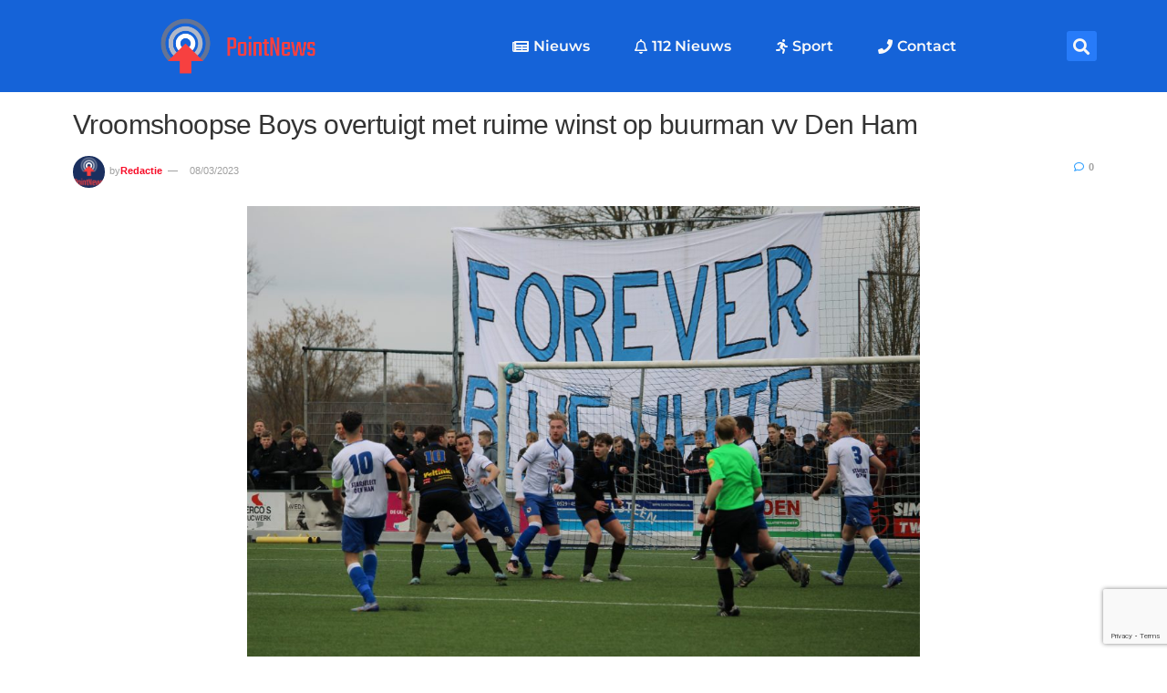

--- FILE ---
content_type: text/html; charset=UTF-8
request_url: https://pointnews.nl/2023/02/12/vroomshoopse-boys-overtuigt-met-ruime-winst-op-buurman-vv-den-ham/
body_size: 24601
content:
<!doctype html>
<html lang="nl-NL">
<head>
	<meta charset="UTF-8">
	<meta name="viewport" content="width=device-width, initial-scale=1">
	<link rel="profile" href="https://gmpg.org/xfn/11">
	<meta name='robots' content='index, follow, max-image-preview:large, max-snippet:-1, max-video-preview:-1' />
	<style>img:is([sizes="auto" i], [sizes^="auto," i]) { contain-intrinsic-size: 3000px 1500px }</style>
	            
            
	<!-- This site is optimized with the Yoast SEO plugin v26.7 - https://yoast.com/wordpress/plugins/seo/ -->
	<title>Vroomshoopse Boys overtuigt met ruime winst op buurman vv Den Ham - PointNews</title>
	<link rel="canonical" href="https://pointnews.nl/2023/02/12/vroomshoopse-boys-overtuigt-met-ruime-winst-op-buurman-vv-den-ham/" />
	<meta property="og:locale" content="nl_NL" />
	<meta property="og:type" content="article" />
	<meta property="og:title" content="Vroomshoopse Boys overtuigt met ruime winst op buurman vv Den Ham - PointNews" />
	<meta property="og:description" content="Op het sfeervolle voetbalcomplex De Rohorst begon de klassieke derby vv Den Ham tegen Vroomshoopse Boys voortvarend voor de bezoekers. Léon Dogger bracht in de derde minuut vanaf links met de nodige precisie een corner voor het doel, die Jesper Derks met een prachtig geplaatste kopbal in de bovenhoek doeltreffend afwerkte: 0-1. In de fase [&hellip;]" />
	<meta property="og:url" content="https://pointnews.nl/2023/02/12/vroomshoopse-boys-overtuigt-met-ruime-winst-op-buurman-vv-den-ham/" />
	<meta property="og:site_name" content="PointNews" />
	<meta property="article:published_time" content="2023-02-12T10:16:51+00:00" />
	<meta property="article:modified_time" content="2023-03-08T12:28:08+00:00" />
	<meta property="og:image" content="https://pointnews.nl/wp-content/uploads/2023/02/6007a-scaled.jpg" />
	<meta property="og:image:width" content="2560" />
	<meta property="og:image:height" content="1735" />
	<meta property="og:image:type" content="image/jpeg" />
	<meta name="author" content="Redactie" />
	<meta name="twitter:card" content="summary_large_image" />
	<meta name="twitter:label1" content="Geschreven door" />
	<meta name="twitter:data1" content="Redactie" />
	<meta name="twitter:label2" content="Geschatte leestijd" />
	<meta name="twitter:data2" content="4 minuten" />
	<script type="application/ld+json" class="yoast-schema-graph">{"@context":"https://schema.org","@graph":[{"@type":"Article","@id":"https://pointnews.nl/2023/02/12/vroomshoopse-boys-overtuigt-met-ruime-winst-op-buurman-vv-den-ham/#article","isPartOf":{"@id":"https://pointnews.nl/2023/02/12/vroomshoopse-boys-overtuigt-met-ruime-winst-op-buurman-vv-den-ham/"},"author":{"name":"Redactie","@id":"https://pointnews.nl/#/schema/person/d670330e7d6ab2aeb21ccf092ebaecac"},"headline":"Vroomshoopse Boys overtuigt met ruime winst op buurman vv Den Ham","datePublished":"2023-02-12T10:16:51+00:00","dateModified":"2023-03-08T12:28:08+00:00","mainEntityOfPage":{"@id":"https://pointnews.nl/2023/02/12/vroomshoopse-boys-overtuigt-met-ruime-winst-op-buurman-vv-den-ham/"},"wordCount":645,"commentCount":0,"publisher":{"@id":"https://pointnews.nl/#organization"},"image":{"@id":"https://pointnews.nl/2023/02/12/vroomshoopse-boys-overtuigt-met-ruime-winst-op-buurman-vv-den-ham/#primaryimage"},"thumbnailUrl":"https://pointnews.nl/wp-content/uploads/2023/02/6007a-scaled.jpg","articleSection":["Nieuws","Sport en Evenementen"],"inLanguage":"nl-NL","potentialAction":[{"@type":"CommentAction","name":"Comment","target":["https://pointnews.nl/2023/02/12/vroomshoopse-boys-overtuigt-met-ruime-winst-op-buurman-vv-den-ham/#respond"]}]},{"@type":"WebPage","@id":"https://pointnews.nl/2023/02/12/vroomshoopse-boys-overtuigt-met-ruime-winst-op-buurman-vv-den-ham/","url":"https://pointnews.nl/2023/02/12/vroomshoopse-boys-overtuigt-met-ruime-winst-op-buurman-vv-den-ham/","name":"Vroomshoopse Boys overtuigt met ruime winst op buurman vv Den Ham - PointNews","isPartOf":{"@id":"https://pointnews.nl/#website"},"primaryImageOfPage":{"@id":"https://pointnews.nl/2023/02/12/vroomshoopse-boys-overtuigt-met-ruime-winst-op-buurman-vv-den-ham/#primaryimage"},"image":{"@id":"https://pointnews.nl/2023/02/12/vroomshoopse-boys-overtuigt-met-ruime-winst-op-buurman-vv-den-ham/#primaryimage"},"thumbnailUrl":"https://pointnews.nl/wp-content/uploads/2023/02/6007a-scaled.jpg","datePublished":"2023-02-12T10:16:51+00:00","dateModified":"2023-03-08T12:28:08+00:00","inLanguage":"nl-NL","potentialAction":[{"@type":"ReadAction","target":["https://pointnews.nl/2023/02/12/vroomshoopse-boys-overtuigt-met-ruime-winst-op-buurman-vv-den-ham/"]}]},{"@type":"ImageObject","inLanguage":"nl-NL","@id":"https://pointnews.nl/2023/02/12/vroomshoopse-boys-overtuigt-met-ruime-winst-op-buurman-vv-den-ham/#primaryimage","url":"https://pointnews.nl/wp-content/uploads/2023/02/6007a-scaled.jpg","contentUrl":"https://pointnews.nl/wp-content/uploads/2023/02/6007a-scaled.jpg","width":2560,"height":1735},{"@type":"WebSite","@id":"https://pointnews.nl/#website","url":"https://pointnews.nl/","name":"PointNews","description":"","publisher":{"@id":"https://pointnews.nl/#organization"},"potentialAction":[{"@type":"SearchAction","target":{"@type":"EntryPoint","urlTemplate":"https://pointnews.nl/?s={search_term_string}"},"query-input":{"@type":"PropertyValueSpecification","valueRequired":true,"valueName":"search_term_string"}}],"inLanguage":"nl-NL"},{"@type":"Organization","@id":"https://pointnews.nl/#organization","name":"PointNews","url":"https://pointnews.nl/","logo":{"@type":"ImageObject","inLanguage":"nl-NL","@id":"https://pointnews.nl/#/schema/logo/image/","url":"https://pointnews.nl/wp-content/uploads/2021/06/Original-Logo_long.png","contentUrl":"https://pointnews.nl/wp-content/uploads/2021/06/Original-Logo_long.png","width":2514,"height":1053,"caption":"PointNews"},"image":{"@id":"https://pointnews.nl/#/schema/logo/image/"}},{"@type":"Person","@id":"https://pointnews.nl/#/schema/person/d670330e7d6ab2aeb21ccf092ebaecac","name":"Redactie","image":{"@type":"ImageObject","inLanguage":"nl-NL","@id":"https://pointnews.nl/#/schema/person/image/","url":"https://secure.gravatar.com/avatar/8b1ee18d1fb7b40ddcfa35d0e62cfb88e6172f70039c23347f21343cf424e595?s=96&d=mm&r=g","contentUrl":"https://secure.gravatar.com/avatar/8b1ee18d1fb7b40ddcfa35d0e62cfb88e6172f70039c23347f21343cf424e595?s=96&d=mm&r=g","caption":"Redactie"},"url":"https://pointnews.nl/author/redactie/"}]}</script>
	<!-- / Yoast SEO plugin. -->


<link rel='dns-prefetch' href='//stats.wp.com' />
<link rel='dns-prefetch' href='//www.googletagmanager.com' />
<link rel='dns-prefetch' href='//pagead2.googlesyndication.com' />
<link rel="alternate" type="application/rss+xml" title="PointNews &raquo; feed" href="https://pointnews.nl/feed/" />
<link rel="alternate" type="application/rss+xml" title="PointNews &raquo; reacties feed" href="https://pointnews.nl/comments/feed/" />
<link rel="alternate" type="application/rss+xml" title="PointNews &raquo; Vroomshoopse Boys overtuigt met ruime winst op buurman vv Den Ham reacties feed" href="https://pointnews.nl/2023/02/12/vroomshoopse-boys-overtuigt-met-ruime-winst-op-buurman-vv-den-ham/feed/" />
<style id='wp-emoji-styles-inline-css'>

	img.wp-smiley, img.emoji {
		display: inline !important;
		border: none !important;
		box-shadow: none !important;
		height: 1em !important;
		width: 1em !important;
		margin: 0 0.07em !important;
		vertical-align: -0.1em !important;
		background: none !important;
		padding: 0 !important;
	}
</style>
<link rel='stylesheet' id='wp-block-library-css' href='https://pointnews.nl/wp-includes/css/dist/block-library/style.min.css?ver=6.8.3' media='all' />
<link rel='stylesheet' id='mediaelement-css' href='https://pointnews.nl/wp-includes/js/mediaelement/mediaelementplayer-legacy.min.css?ver=4.2.17' media='all' />
<link rel='stylesheet' id='wp-mediaelement-css' href='https://pointnews.nl/wp-includes/js/mediaelement/wp-mediaelement.min.css?ver=6.8.3' media='all' />
<style id='jetpack-sharing-buttons-style-inline-css'>
.jetpack-sharing-buttons__services-list{display:flex;flex-direction:row;flex-wrap:wrap;gap:0;list-style-type:none;margin:5px;padding:0}.jetpack-sharing-buttons__services-list.has-small-icon-size{font-size:12px}.jetpack-sharing-buttons__services-list.has-normal-icon-size{font-size:16px}.jetpack-sharing-buttons__services-list.has-large-icon-size{font-size:24px}.jetpack-sharing-buttons__services-list.has-huge-icon-size{font-size:36px}@media print{.jetpack-sharing-buttons__services-list{display:none!important}}.editor-styles-wrapper .wp-block-jetpack-sharing-buttons{gap:0;padding-inline-start:0}ul.jetpack-sharing-buttons__services-list.has-background{padding:1.25em 2.375em}
</style>
<style id='global-styles-inline-css'>
:root{--wp--preset--aspect-ratio--square: 1;--wp--preset--aspect-ratio--4-3: 4/3;--wp--preset--aspect-ratio--3-4: 3/4;--wp--preset--aspect-ratio--3-2: 3/2;--wp--preset--aspect-ratio--2-3: 2/3;--wp--preset--aspect-ratio--16-9: 16/9;--wp--preset--aspect-ratio--9-16: 9/16;--wp--preset--color--black: #000000;--wp--preset--color--cyan-bluish-gray: #abb8c3;--wp--preset--color--white: #ffffff;--wp--preset--color--pale-pink: #f78da7;--wp--preset--color--vivid-red: #cf2e2e;--wp--preset--color--luminous-vivid-orange: #ff6900;--wp--preset--color--luminous-vivid-amber: #fcb900;--wp--preset--color--light-green-cyan: #7bdcb5;--wp--preset--color--vivid-green-cyan: #00d084;--wp--preset--color--pale-cyan-blue: #8ed1fc;--wp--preset--color--vivid-cyan-blue: #0693e3;--wp--preset--color--vivid-purple: #9b51e0;--wp--preset--gradient--vivid-cyan-blue-to-vivid-purple: linear-gradient(135deg,rgba(6,147,227,1) 0%,rgb(155,81,224) 100%);--wp--preset--gradient--light-green-cyan-to-vivid-green-cyan: linear-gradient(135deg,rgb(122,220,180) 0%,rgb(0,208,130) 100%);--wp--preset--gradient--luminous-vivid-amber-to-luminous-vivid-orange: linear-gradient(135deg,rgba(252,185,0,1) 0%,rgba(255,105,0,1) 100%);--wp--preset--gradient--luminous-vivid-orange-to-vivid-red: linear-gradient(135deg,rgba(255,105,0,1) 0%,rgb(207,46,46) 100%);--wp--preset--gradient--very-light-gray-to-cyan-bluish-gray: linear-gradient(135deg,rgb(238,238,238) 0%,rgb(169,184,195) 100%);--wp--preset--gradient--cool-to-warm-spectrum: linear-gradient(135deg,rgb(74,234,220) 0%,rgb(151,120,209) 20%,rgb(207,42,186) 40%,rgb(238,44,130) 60%,rgb(251,105,98) 80%,rgb(254,248,76) 100%);--wp--preset--gradient--blush-light-purple: linear-gradient(135deg,rgb(255,206,236) 0%,rgb(152,150,240) 100%);--wp--preset--gradient--blush-bordeaux: linear-gradient(135deg,rgb(254,205,165) 0%,rgb(254,45,45) 50%,rgb(107,0,62) 100%);--wp--preset--gradient--luminous-dusk: linear-gradient(135deg,rgb(255,203,112) 0%,rgb(199,81,192) 50%,rgb(65,88,208) 100%);--wp--preset--gradient--pale-ocean: linear-gradient(135deg,rgb(255,245,203) 0%,rgb(182,227,212) 50%,rgb(51,167,181) 100%);--wp--preset--gradient--electric-grass: linear-gradient(135deg,rgb(202,248,128) 0%,rgb(113,206,126) 100%);--wp--preset--gradient--midnight: linear-gradient(135deg,rgb(2,3,129) 0%,rgb(40,116,252) 100%);--wp--preset--font-size--small: 13px;--wp--preset--font-size--medium: 20px;--wp--preset--font-size--large: 36px;--wp--preset--font-size--x-large: 42px;--wp--preset--spacing--20: 0.44rem;--wp--preset--spacing--30: 0.67rem;--wp--preset--spacing--40: 1rem;--wp--preset--spacing--50: 1.5rem;--wp--preset--spacing--60: 2.25rem;--wp--preset--spacing--70: 3.38rem;--wp--preset--spacing--80: 5.06rem;--wp--preset--shadow--natural: 6px 6px 9px rgba(0, 0, 0, 0.2);--wp--preset--shadow--deep: 12px 12px 50px rgba(0, 0, 0, 0.4);--wp--preset--shadow--sharp: 6px 6px 0px rgba(0, 0, 0, 0.2);--wp--preset--shadow--outlined: 6px 6px 0px -3px rgba(255, 255, 255, 1), 6px 6px rgba(0, 0, 0, 1);--wp--preset--shadow--crisp: 6px 6px 0px rgba(0, 0, 0, 1);}:root { --wp--style--global--content-size: 800px;--wp--style--global--wide-size: 1200px; }:where(body) { margin: 0; }.wp-site-blocks > .alignleft { float: left; margin-right: 2em; }.wp-site-blocks > .alignright { float: right; margin-left: 2em; }.wp-site-blocks > .aligncenter { justify-content: center; margin-left: auto; margin-right: auto; }:where(.wp-site-blocks) > * { margin-block-start: 24px; margin-block-end: 0; }:where(.wp-site-blocks) > :first-child { margin-block-start: 0; }:where(.wp-site-blocks) > :last-child { margin-block-end: 0; }:root { --wp--style--block-gap: 24px; }:root :where(.is-layout-flow) > :first-child{margin-block-start: 0;}:root :where(.is-layout-flow) > :last-child{margin-block-end: 0;}:root :where(.is-layout-flow) > *{margin-block-start: 24px;margin-block-end: 0;}:root :where(.is-layout-constrained) > :first-child{margin-block-start: 0;}:root :where(.is-layout-constrained) > :last-child{margin-block-end: 0;}:root :where(.is-layout-constrained) > *{margin-block-start: 24px;margin-block-end: 0;}:root :where(.is-layout-flex){gap: 24px;}:root :where(.is-layout-grid){gap: 24px;}.is-layout-flow > .alignleft{float: left;margin-inline-start: 0;margin-inline-end: 2em;}.is-layout-flow > .alignright{float: right;margin-inline-start: 2em;margin-inline-end: 0;}.is-layout-flow > .aligncenter{margin-left: auto !important;margin-right: auto !important;}.is-layout-constrained > .alignleft{float: left;margin-inline-start: 0;margin-inline-end: 2em;}.is-layout-constrained > .alignright{float: right;margin-inline-start: 2em;margin-inline-end: 0;}.is-layout-constrained > .aligncenter{margin-left: auto !important;margin-right: auto !important;}.is-layout-constrained > :where(:not(.alignleft):not(.alignright):not(.alignfull)){max-width: var(--wp--style--global--content-size);margin-left: auto !important;margin-right: auto !important;}.is-layout-constrained > .alignwide{max-width: var(--wp--style--global--wide-size);}body .is-layout-flex{display: flex;}.is-layout-flex{flex-wrap: wrap;align-items: center;}.is-layout-flex > :is(*, div){margin: 0;}body .is-layout-grid{display: grid;}.is-layout-grid > :is(*, div){margin: 0;}body{padding-top: 0px;padding-right: 0px;padding-bottom: 0px;padding-left: 0px;}a:where(:not(.wp-element-button)){text-decoration: underline;}:root :where(.wp-element-button, .wp-block-button__link){background-color: #32373c;border-width: 0;color: #fff;font-family: inherit;font-size: inherit;line-height: inherit;padding: calc(0.667em + 2px) calc(1.333em + 2px);text-decoration: none;}.has-black-color{color: var(--wp--preset--color--black) !important;}.has-cyan-bluish-gray-color{color: var(--wp--preset--color--cyan-bluish-gray) !important;}.has-white-color{color: var(--wp--preset--color--white) !important;}.has-pale-pink-color{color: var(--wp--preset--color--pale-pink) !important;}.has-vivid-red-color{color: var(--wp--preset--color--vivid-red) !important;}.has-luminous-vivid-orange-color{color: var(--wp--preset--color--luminous-vivid-orange) !important;}.has-luminous-vivid-amber-color{color: var(--wp--preset--color--luminous-vivid-amber) !important;}.has-light-green-cyan-color{color: var(--wp--preset--color--light-green-cyan) !important;}.has-vivid-green-cyan-color{color: var(--wp--preset--color--vivid-green-cyan) !important;}.has-pale-cyan-blue-color{color: var(--wp--preset--color--pale-cyan-blue) !important;}.has-vivid-cyan-blue-color{color: var(--wp--preset--color--vivid-cyan-blue) !important;}.has-vivid-purple-color{color: var(--wp--preset--color--vivid-purple) !important;}.has-black-background-color{background-color: var(--wp--preset--color--black) !important;}.has-cyan-bluish-gray-background-color{background-color: var(--wp--preset--color--cyan-bluish-gray) !important;}.has-white-background-color{background-color: var(--wp--preset--color--white) !important;}.has-pale-pink-background-color{background-color: var(--wp--preset--color--pale-pink) !important;}.has-vivid-red-background-color{background-color: var(--wp--preset--color--vivid-red) !important;}.has-luminous-vivid-orange-background-color{background-color: var(--wp--preset--color--luminous-vivid-orange) !important;}.has-luminous-vivid-amber-background-color{background-color: var(--wp--preset--color--luminous-vivid-amber) !important;}.has-light-green-cyan-background-color{background-color: var(--wp--preset--color--light-green-cyan) !important;}.has-vivid-green-cyan-background-color{background-color: var(--wp--preset--color--vivid-green-cyan) !important;}.has-pale-cyan-blue-background-color{background-color: var(--wp--preset--color--pale-cyan-blue) !important;}.has-vivid-cyan-blue-background-color{background-color: var(--wp--preset--color--vivid-cyan-blue) !important;}.has-vivid-purple-background-color{background-color: var(--wp--preset--color--vivid-purple) !important;}.has-black-border-color{border-color: var(--wp--preset--color--black) !important;}.has-cyan-bluish-gray-border-color{border-color: var(--wp--preset--color--cyan-bluish-gray) !important;}.has-white-border-color{border-color: var(--wp--preset--color--white) !important;}.has-pale-pink-border-color{border-color: var(--wp--preset--color--pale-pink) !important;}.has-vivid-red-border-color{border-color: var(--wp--preset--color--vivid-red) !important;}.has-luminous-vivid-orange-border-color{border-color: var(--wp--preset--color--luminous-vivid-orange) !important;}.has-luminous-vivid-amber-border-color{border-color: var(--wp--preset--color--luminous-vivid-amber) !important;}.has-light-green-cyan-border-color{border-color: var(--wp--preset--color--light-green-cyan) !important;}.has-vivid-green-cyan-border-color{border-color: var(--wp--preset--color--vivid-green-cyan) !important;}.has-pale-cyan-blue-border-color{border-color: var(--wp--preset--color--pale-cyan-blue) !important;}.has-vivid-cyan-blue-border-color{border-color: var(--wp--preset--color--vivid-cyan-blue) !important;}.has-vivid-purple-border-color{border-color: var(--wp--preset--color--vivid-purple) !important;}.has-vivid-cyan-blue-to-vivid-purple-gradient-background{background: var(--wp--preset--gradient--vivid-cyan-blue-to-vivid-purple) !important;}.has-light-green-cyan-to-vivid-green-cyan-gradient-background{background: var(--wp--preset--gradient--light-green-cyan-to-vivid-green-cyan) !important;}.has-luminous-vivid-amber-to-luminous-vivid-orange-gradient-background{background: var(--wp--preset--gradient--luminous-vivid-amber-to-luminous-vivid-orange) !important;}.has-luminous-vivid-orange-to-vivid-red-gradient-background{background: var(--wp--preset--gradient--luminous-vivid-orange-to-vivid-red) !important;}.has-very-light-gray-to-cyan-bluish-gray-gradient-background{background: var(--wp--preset--gradient--very-light-gray-to-cyan-bluish-gray) !important;}.has-cool-to-warm-spectrum-gradient-background{background: var(--wp--preset--gradient--cool-to-warm-spectrum) !important;}.has-blush-light-purple-gradient-background{background: var(--wp--preset--gradient--blush-light-purple) !important;}.has-blush-bordeaux-gradient-background{background: var(--wp--preset--gradient--blush-bordeaux) !important;}.has-luminous-dusk-gradient-background{background: var(--wp--preset--gradient--luminous-dusk) !important;}.has-pale-ocean-gradient-background{background: var(--wp--preset--gradient--pale-ocean) !important;}.has-electric-grass-gradient-background{background: var(--wp--preset--gradient--electric-grass) !important;}.has-midnight-gradient-background{background: var(--wp--preset--gradient--midnight) !important;}.has-small-font-size{font-size: var(--wp--preset--font-size--small) !important;}.has-medium-font-size{font-size: var(--wp--preset--font-size--medium) !important;}.has-large-font-size{font-size: var(--wp--preset--font-size--large) !important;}.has-x-large-font-size{font-size: var(--wp--preset--font-size--x-large) !important;}
:root :where(.wp-block-pullquote){font-size: 1.5em;line-height: 1.6;}
</style>
<link data-minify="1" rel='stylesheet' id='contact-form-7-css' href='https://pointnews.nl/wp-content/cache/min/1/wp-content/plugins/contact-form-7/includes/css/styles.css?ver=1769673560' media='all' />
<link data-minify="1" rel='stylesheet' id='embedpress-style-css' href='https://pointnews.nl/wp-content/cache/min/1/wp-content/plugins/embedpress/assets/css/embedpress.css?ver=1769673560' media='all' />
<link data-minify="1" rel='stylesheet' id='rs-plugin-settings-css' href='https://pointnews.nl/wp-content/cache/min/1/wp-content/plugins/revslider/public/assets/css/rs6.css?ver=1769673560' media='all' />
<style id='rs-plugin-settings-inline-css'>
#rs-demo-id {}
</style>
<link data-minify="1" rel='stylesheet' id='hello-elementor-css' href='https://pointnews.nl/wp-content/cache/min/1/wp-content/themes/hello-elementor/assets/css/reset.css?ver=1769673560' media='all' />
<link data-minify="1" rel='stylesheet' id='hello-elementor-theme-style-css' href='https://pointnews.nl/wp-content/cache/min/1/wp-content/themes/hello-elementor/assets/css/theme.css?ver=1769673560' media='all' />
<link data-minify="1" rel='stylesheet' id='hello-elementor-header-footer-css' href='https://pointnews.nl/wp-content/cache/min/1/wp-content/themes/hello-elementor/assets/css/header-footer.css?ver=1769673560' media='all' />
<link data-minify="1" rel='stylesheet' id='elementor-icons-css' href='https://pointnews.nl/wp-content/cache/min/1/wp-content/plugins/elementor/assets/lib/eicons/css/elementor-icons.min.css?ver=1769673560' media='all' />
<link rel='stylesheet' id='elementor-frontend-css' href='https://pointnews.nl/wp-content/plugins/elementor/assets/css/frontend.min.css?ver=3.33.4' media='all' />
<link rel='stylesheet' id='elementor-post-617-css' href='https://pointnews.nl/wp-content/uploads/elementor/css/post-617.css?ver=1769673559' media='all' />
<link rel='stylesheet' id='elementor-pro-css' href='https://pointnews.nl/wp-content/plugins/elementor-pro/assets/css/frontend.min.css?ver=3.10.2' media='all' />
<link data-minify="1" rel='stylesheet' id='font-awesome-5-all-css' href='https://pointnews.nl/wp-content/cache/min/1/wp-content/plugins/elementor/assets/lib/font-awesome/css/all.min.css?ver=1769673560' media='all' />
<link rel='stylesheet' id='font-awesome-4-shim-css' href='https://pointnews.nl/wp-content/plugins/elementor/assets/lib/font-awesome/css/v4-shims.min.css?ver=3.33.4' media='all' />
<link rel='stylesheet' id='elementor-post-7287-css' href='https://pointnews.nl/wp-content/uploads/elementor/css/post-7287.css?ver=1769673559' media='all' />
<link rel='stylesheet' id='elementor-post-690-css' href='https://pointnews.nl/wp-content/uploads/elementor/css/post-690.css?ver=1769673559' media='all' />
<link rel='stylesheet' id='elementor-post-8822-css' href='https://pointnews.nl/wp-content/uploads/elementor/css/post-8822.css?ver=1769673561' media='all' />
<link data-minify="1" rel='stylesheet' id='dashicons-css' href='https://pointnews.nl/wp-content/cache/min/1/wp-includes/css/dashicons.min.css?ver=1769673560' media='all' />
<link data-minify="1" rel='stylesheet' id='hello-elementor-child-style-css' href='https://pointnews.nl/wp-content/cache/min/1/wp-content/themes/hello-theme-child-master/style.css?ver=1769673560' media='all' />
<link data-minify="1" rel='stylesheet' id='epic-icon-css' href='https://pointnews.nl/wp-content/cache/min/1/wp-content/plugins/epic-news-element/assets/fonts/jegicon/jegicon.css?ver=1769673560' media='all' />
<link data-minify="1" rel='stylesheet' id='font-awesome-css' href='https://pointnews.nl/wp-content/cache/min/1/wp-content/plugins/elementor/assets/lib/font-awesome/css/font-awesome.min.css?ver=1769673560' media='all' />
<link rel='stylesheet' id='epic-style-css' href='https://pointnews.nl/wp-content/plugins/epic-news-element/assets/css/style.min.css?ver=6.8.3' media='all' />
<link data-minify="1" rel='stylesheet' id='elementor-gf-local-montserrat-css' href='https://pointnews.nl/wp-content/cache/min/1/wp-content/uploads/elementor/google-fonts/css/montserrat.css?ver=1769673560' media='all' />
<link data-minify="1" rel='stylesheet' id='elementor-gf-local-chewy-css' href='https://pointnews.nl/wp-content/cache/min/1/wp-content/uploads/elementor/google-fonts/css/chewy.css?ver=1769673560' media='all' />
<script src="https://pointnews.nl/wp-includes/js/jquery/jquery.min.js?ver=3.7.1" id="jquery-core-js" defer></script>





<link rel="https://api.w.org/" href="https://pointnews.nl/wp-json/" /><link rel="alternate" title="JSON" type="application/json" href="https://pointnews.nl/wp-json/wp/v2/posts/17031" /><link rel="EditURI" type="application/rsd+xml" title="RSD" href="https://pointnews.nl/xmlrpc.php?rsd" />

<link rel='shortlink' href='https://pointnews.nl/?p=17031' />

<!-- This site is using AdRotate v5.17.2 to display their advertisements - https://ajdg.solutions/ -->
<!-- AdRotate CSS -->
<style type="text/css" media="screen">
	.g { margin:0px; padding:0px; overflow:hidden; line-height:1; zoom:1; }
	.g img { height:auto; }
	.g-col { position:relative; float:left; }
	.g-col:first-child { margin-left: 0; }
	.g-col:last-child { margin-right: 0; }
	.g-1 { margin:0px;  width:100%; max-width:125px; height:100%; max-height:125px; }
	@media only screen and (max-width: 480px) {
		.g-col, .g-dyn, .g-single { width:100%; margin-left:0; margin-right:0; }
	}
</style>
<!-- /AdRotate CSS -->

<meta name="generator" content="Site Kit by Google 1.170.0" />	<style>img#wpstats{display:none}</style>
		<script async src="https://pagead2.googlesyndication.com/pagead/js/adsbygoogle.js?client=ca-pub-4813072365718929"
     crossorigin="anonymous"></script>

<!-- Google AdSense meta tags toegevoegd door Site Kit -->
<meta name="google-adsense-platform-account" content="ca-host-pub-2644536267352236">
<meta name="google-adsense-platform-domain" content="sitekit.withgoogle.com">
<!-- Einde Google AdSense meta tags toegevoegd door Site Kit -->
<meta name="generator" content="Elementor 3.33.4; features: additional_custom_breakpoints; settings: css_print_method-external, google_font-enabled, font_display-auto">
			<style>
				.e-con.e-parent:nth-of-type(n+4):not(.e-lazyloaded):not(.e-no-lazyload),
				.e-con.e-parent:nth-of-type(n+4):not(.e-lazyloaded):not(.e-no-lazyload) * {
					background-image: none !important;
				}
				@media screen and (max-height: 1024px) {
					.e-con.e-parent:nth-of-type(n+3):not(.e-lazyloaded):not(.e-no-lazyload),
					.e-con.e-parent:nth-of-type(n+3):not(.e-lazyloaded):not(.e-no-lazyload) * {
						background-image: none !important;
					}
				}
				@media screen and (max-height: 640px) {
					.e-con.e-parent:nth-of-type(n+2):not(.e-lazyloaded):not(.e-no-lazyload),
					.e-con.e-parent:nth-of-type(n+2):not(.e-lazyloaded):not(.e-no-lazyload) * {
						background-image: none !important;
					}
				}
			</style>
			
<!-- Google AdSense snippet toegevoegd door Site Kit -->
<script async src="https://pagead2.googlesyndication.com/pagead/js/adsbygoogle.js?client=ca-pub-7224170249168315&amp;host=ca-host-pub-2644536267352236" crossorigin="anonymous"></script>

<!-- Einde Google AdSense snippet toegevoegd door Site Kit -->
<meta name="generator" content="Powered by Slider Revolution 6.3.3 - responsive, Mobile-Friendly Slider Plugin for WordPress with comfortable drag and drop interface." />
<link rel="icon" href="https://pointnews.nl/wp-content/uploads/2021/06/cropped-Original-Logo-32x32.png" sizes="32x32" />
<link rel="icon" href="https://pointnews.nl/wp-content/uploads/2021/06/cropped-Original-Logo-192x192.png" sizes="192x192" />
<link rel="apple-touch-icon" href="https://pointnews.nl/wp-content/uploads/2021/06/cropped-Original-Logo-180x180.png" />
<meta name="msapplication-TileImage" content="https://pointnews.nl/wp-content/uploads/2021/06/cropped-Original-Logo-270x270.png" />
<style id="jeg_dynamic_css" type="text/css" data-type="jeg_custom-css"></style><script type="text/javascript">function setREVStartSize(e){
			//window.requestAnimationFrame(function() {				 
				window.RSIW = window.RSIW===undefined ? window.innerWidth : window.RSIW;	
				window.RSIH = window.RSIH===undefined ? window.innerHeight : window.RSIH;	
				try {								
					var pw = document.getElementById(e.c).parentNode.offsetWidth,
						newh;
					pw = pw===0 || isNaN(pw) ? window.RSIW : pw;
					e.tabw = e.tabw===undefined ? 0 : parseInt(e.tabw);
					e.thumbw = e.thumbw===undefined ? 0 : parseInt(e.thumbw);
					e.tabh = e.tabh===undefined ? 0 : parseInt(e.tabh);
					e.thumbh = e.thumbh===undefined ? 0 : parseInt(e.thumbh);
					e.tabhide = e.tabhide===undefined ? 0 : parseInt(e.tabhide);
					e.thumbhide = e.thumbhide===undefined ? 0 : parseInt(e.thumbhide);
					e.mh = e.mh===undefined || e.mh=="" || e.mh==="auto" ? 0 : parseInt(e.mh,0);		
					if(e.layout==="fullscreen" || e.l==="fullscreen") 						
						newh = Math.max(e.mh,window.RSIH);					
					else{					
						e.gw = Array.isArray(e.gw) ? e.gw : [e.gw];
						for (var i in e.rl) if (e.gw[i]===undefined || e.gw[i]===0) e.gw[i] = e.gw[i-1];					
						e.gh = e.el===undefined || e.el==="" || (Array.isArray(e.el) && e.el.length==0)? e.gh : e.el;
						e.gh = Array.isArray(e.gh) ? e.gh : [e.gh];
						for (var i in e.rl) if (e.gh[i]===undefined || e.gh[i]===0) e.gh[i] = e.gh[i-1];
											
						var nl = new Array(e.rl.length),
							ix = 0,						
							sl;					
						e.tabw = e.tabhide>=pw ? 0 : e.tabw;
						e.thumbw = e.thumbhide>=pw ? 0 : e.thumbw;
						e.tabh = e.tabhide>=pw ? 0 : e.tabh;
						e.thumbh = e.thumbhide>=pw ? 0 : e.thumbh;					
						for (var i in e.rl) nl[i] = e.rl[i]<window.RSIW ? 0 : e.rl[i];
						sl = nl[0];									
						for (var i in nl) if (sl>nl[i] && nl[i]>0) { sl = nl[i]; ix=i;}															
						var m = pw>(e.gw[ix]+e.tabw+e.thumbw) ? 1 : (pw-(e.tabw+e.thumbw)) / (e.gw[ix]);					
						newh =  (e.gh[ix] * m) + (e.tabh + e.thumbh);
					}				
					if(window.rs_init_css===undefined) window.rs_init_css = document.head.appendChild(document.createElement("style"));					
					document.getElementById(e.c).height = newh+"px";
					window.rs_init_css.innerHTML += "#"+e.c+"_wrapper { height: "+newh+"px }";				
				} catch(e){
					console.log("Failure at Presize of Slider:" + e)
				}					   
			//});
		  };</script>
		<style id="wp-custom-css">
			.body, .h1, .h2, .h3, .h4
{ 
font-family: Poppins, Arial, Helvetica, sans-serif;
}		</style>
		<style type="text/css">#wpadminbar, #wpadminbar .menupop .ab-sub-wrapper, .ab-sub-secondary, #wpadminbar .quicklinks .menupop ul.ab-sub-secondary,#wpadminbar .quicklinks .menupop ul.ab-sub-secondary .ab-submenu {background:#1c1e26}#wpadminbar a.ab-item, #wpadminbar>#wp-toolbar span.ab-label, #wpadminbar>#wp-toolbar span.noticon, #wpadminbar .ab-icon:before,#wpadminbar .ab-item:before {color:#bfc3c9}#wpadminbar .quicklinks .menupop ul li a, #wpadminbar .quicklinks .menupop ul li a strong, #wpadminbar .quicklinks .menupop.hover ul li a,#wpadminbar.nojs .quicklinks .menupop:hover ul li a {color:#bfc3c9; font-size:13px !important }#wpadminbar:not(.mobile)>#wp-toolbar a:focus span.ab-label,#wpadminbar:not(.mobile)>#wp-toolbar li:hover span.ab-label,#wpadminbar>#wp-toolbar li.hover span.ab-label, #wpadminbar.mobile .quicklinks .hover .ab-icon:before,#wpadminbar.mobile .quicklinks .hover .ab-item:before, #wpadminbar .quicklinks .menupop .ab-sub-secondary>li .ab-item:focus a,#wpadminbar .quicklinks .menupop .ab-sub-secondary>li>a:hover {color:#efefef}#wpadminbar .quicklinks .ab-sub-wrapper .menupop.hover>a,#wpadminbar .quicklinks .menupop ul li a:focus,#wpadminbar .quicklinks .menupop ul li a:focus strong,#wpadminbar .quicklinks .menupop ul li a:hover,#wpadminbar .quicklinks .menupop ul li a:hover strong,#wpadminbar .quicklinks .menupop.hover ul li a:focus,#wpadminbar .quicklinks .menupop.hover ul li a:hover,#wpadminbar li #adminbarsearch.adminbar-focused:before,#wpadminbar li .ab-item:focus:before,#wpadminbar li a:focus .ab-icon:before,#wpadminbar li.hover .ab-icon:before,#wpadminbar li.hover .ab-item:before,#wpadminbar li:hover #adminbarsearch:before,#wpadminbar li:hover .ab-icon:before,#wpadminbar li:hover .ab-item:before,#wpadminbar.nojs .quicklinks .menupop:hover ul li a:focus,#wpadminbar.nojs .quicklinks .menupop:hover ul li a:hover, #wpadminbar .quicklinks .ab-sub-wrapper .menupop.hover>a .blavatar,#wpadminbar .quicklinks li a:focus .blavatar,#wpadminbar .quicklinks li a:hover .blavatar{color:#efefef}#wpadminbar .menupop .ab-sub-wrapper, #wpadminbar .shortlink-input {background:#f4f4f4}#wpadminbar .ab-submenu .ab-item, #wpadminbar .quicklinks .menupop ul.ab-submenu li a,#wpadminbar .quicklinks .menupop ul.ab-submenu li a.ab-item {color:#666666}#wpadminbar .ab-submenu .ab-item:hover, #wpadminbar .quicklinks .menupop ul.ab-submenu li a:hover,#wpadminbar .quicklinks .menupop ul.ab-submenu li a.ab-item:hover {color:#333333}.quicklinks li.wpshapere_site_title a{ outline:none; border:none;}.quicklinks li.wpshapere_site_title {width:180px !important;margin-top:-px !important;margin-top:px !important;}.quicklinks li.wpshapere_site_title a{outline:none; border:none;}.quicklinks li.wpshapere_site_title a, .quicklinks li.wpshapere_site_title a:hover, .quicklinks li.wpshapere_site_title a:focus {background-size:contain!important;}#adminmenuwrap{-webkit-box-shadow:0px 4px 16px 0px rgba(0,0,0,0.3);-moz-box-shadow:0px 4px 16px 0px rgba(0,0,0,0.3);box-shadow:0px 4px 16px 0px rgba(0,0,0,0.3);}ul#adminmenu a.wp-has-current-submenu:after, ul#adminmenu>li.current>a.current:after{border-right-color:transparent;}#wpadminbar * .ab-sub-wrapper {transition:all 280ms cubic-bezier(.4,0,.2,1) !important;}#wp-toolbar > ul > li > .ab-sub-wrapper {-webkit-transform:scale(.25,0);transform:scale(.25,0);-webkit-transition:all 280ms cubic-bezier(.4,0,.2,1);transition:all 280ms cubic-bezier(.4,0,.2,1);-webkit-transform-origin:50% 0 !important;transform-origin:50% 0 !important;display:block !important;opacity:0 !important;}#wp-toolbar > ul > li.hover > .ab-sub-wrapper {-webkit-transform:scale(1,1);transform:scale(1,1);opacity:1 !important;}#wp-toolbar > ul > li > .ab-sub-wrapper:before {position:absolute;top:-8px;left:20%;content:"";display:block;border:6px solid transparent;border-bottom-color:transparent;border-bottom-color:#f4f4f4;transition:all 0.2s ease-in-out;-moz-transition:all 0.2s ease-in-out;-webkit-transition:all 0.2s ease-in-out;}#wp-toolbar > ul > li.hover > .ab-sub-wrapper:before {top:-12px;}#wp-toolbar > ul > li#wp-admin-bar-my-account > .ab-sub-wrapper:before{left:60%}#wpadminbar .ab-top-menu>li.hover>.ab-item,#wpadminbar.nojq .quicklinks .ab-top-menu>li>.ab-item:focus,#wpadminbar:not(.mobile) .ab-top-menu>li:hover>.ab-item,#wpadminbar:not(.mobile) .ab-top-menu>li>.ab-item:focus{background:#1c1e26; color:#bfc3c9}</style><noscript><style id="rocket-lazyload-nojs-css">.rll-youtube-player, [data-lazy-src]{display:none !important;}</style></noscript></head>
<body class="wp-singular post-template-default single single-post postid-17031 single-format-standard wp-custom-logo wp-embed-responsive wp-theme-hello-elementor wp-child-theme-hello-theme-child-master hello-elementor-default elementor-default elementor-kit-617 elementor-page-8822">


<a class="skip-link screen-reader-text" href="#content">Ga naar de inhoud</a>

		<div data-elementor-type="header" data-elementor-id="7287" class="elementor elementor-7287 elementor-location-header">
					<div class="elementor-section-wrap">
								<header class="elementor-section elementor-top-section elementor-element elementor-element-49c98ea2 elementor-section-content-middle elementor-section-boxed elementor-section-height-default elementor-section-height-default" data-id="49c98ea2" data-element_type="section" data-settings="{&quot;background_background&quot;:&quot;classic&quot;,&quot;sticky&quot;:&quot;top&quot;,&quot;sticky_on&quot;:[&quot;desktop&quot;,&quot;tablet&quot;,&quot;mobile&quot;],&quot;sticky_offset&quot;:0,&quot;sticky_effects_offset&quot;:0}">
						<div class="elementor-container elementor-column-gap-default">
					<div class="elementor-column elementor-col-33 elementor-top-column elementor-element elementor-element-b13b0d8" data-id="b13b0d8" data-element_type="column" data-settings="{&quot;background_background&quot;:&quot;classic&quot;}">
			<div class="elementor-widget-wrap elementor-element-populated">
						<div class="elementor-element elementor-element-ca4fad8 elementor-widget elementor-widget-theme-site-logo elementor-widget-image" data-id="ca4fad8" data-element_type="widget" data-widget_type="theme-site-logo.default">
				<div class="elementor-widget-container">
																<a href="https://pointnews.nl">
							<img src="data:image/svg+xml,%3Csvg%20xmlns='http://www.w3.org/2000/svg'%20viewBox='0%200%200%200'%3E%3C/svg%3E" class="attachment-full size-full wp-image-8187" alt="" data-lazy-srcset="https://pointnews.nl/wp-content/uploads/2021/06/Original-Logo_long.png 2514w, https://pointnews.nl/wp-content/uploads/2021/06/Original-Logo_long-300x126.png 300w, https://pointnews.nl/wp-content/uploads/2021/06/Original-Logo_long-1024x429.png 1024w, https://pointnews.nl/wp-content/uploads/2021/06/Original-Logo_long-768x322.png 768w, https://pointnews.nl/wp-content/uploads/2021/06/Original-Logo_long-1536x643.png 1536w, https://pointnews.nl/wp-content/uploads/2021/06/Original-Logo_long-2048x858.png 2048w, https://pointnews.nl/wp-content/uploads/2021/06/Original-Logo_long-500x209.png 500w, https://pointnews.nl/wp-content/uploads/2021/06/Original-Logo_long-700x293.png 700w" data-lazy-sizes="(max-width: 2514px) 100vw, 2514px" data-lazy-src="https://pointnews.nl/wp-content/uploads/2021/06/Original-Logo_long.png" /><noscript><img src="https://pointnews.nl/wp-content/uploads/2021/06/Original-Logo_long.png" class="attachment-full size-full wp-image-8187" alt="" srcset="https://pointnews.nl/wp-content/uploads/2021/06/Original-Logo_long.png 2514w, https://pointnews.nl/wp-content/uploads/2021/06/Original-Logo_long-300x126.png 300w, https://pointnews.nl/wp-content/uploads/2021/06/Original-Logo_long-1024x429.png 1024w, https://pointnews.nl/wp-content/uploads/2021/06/Original-Logo_long-768x322.png 768w, https://pointnews.nl/wp-content/uploads/2021/06/Original-Logo_long-1536x643.png 1536w, https://pointnews.nl/wp-content/uploads/2021/06/Original-Logo_long-2048x858.png 2048w, https://pointnews.nl/wp-content/uploads/2021/06/Original-Logo_long-500x209.png 500w, https://pointnews.nl/wp-content/uploads/2021/06/Original-Logo_long-700x293.png 700w" sizes="(max-width: 2514px) 100vw, 2514px" /></noscript>								</a>
															</div>
				</div>
					</div>
		</div>
				<div class="elementor-column elementor-col-33 elementor-top-column elementor-element elementor-element-5f7edf79" data-id="5f7edf79" data-element_type="column" data-settings="{&quot;background_background&quot;:&quot;classic&quot;}">
			<div class="elementor-widget-wrap elementor-element-populated">
						<div class="elementor-element elementor-element-9dfa132 elementor-nav-menu__align-center elementor-nav-menu--stretch elementor-nav-menu--dropdown-mobile elementor-nav-menu__text-align-aside elementor-nav-menu--toggle elementor-nav-menu--burger elementor-widget elementor-widget-nav-menu" data-id="9dfa132" data-element_type="widget" data-settings="{&quot;full_width&quot;:&quot;stretch&quot;,&quot;layout&quot;:&quot;horizontal&quot;,&quot;submenu_icon&quot;:{&quot;value&quot;:&quot;&lt;i class=\&quot;fas fa-caret-down\&quot;&gt;&lt;\/i&gt;&quot;,&quot;library&quot;:&quot;fa-solid&quot;},&quot;toggle&quot;:&quot;burger&quot;}" data-widget_type="nav-menu.default">
				<div class="elementor-widget-container">
								<nav migration_allowed="1" migrated="0" class="elementor-nav-menu--main elementor-nav-menu__container elementor-nav-menu--layout-horizontal e--pointer-background e--animation-fade">
				<ul id="menu-1-9dfa132" class="elementor-nav-menu"><li class="menu-item menu-item-type-taxonomy menu-item-object-category current-post-ancestor current-menu-parent current-post-parent menu-item-12039"><a href="https://pointnews.nl/category/nieuws/" class="elementor-item"><i class="fas fa-newspaper" style="margin-right:5px;"></i>  Nieuws</a></li>
<li class="menu-item menu-item-type-taxonomy menu-item-object-category menu-item-12038"><a href="https://pointnews.nl/category/112-nieuws/" class="elementor-item"><i class="far fa-bell" style="margin-right:5px;"></i>  112 Nieuws</a></li>
<li class="menu-item menu-item-type-taxonomy menu-item-object-category current-post-ancestor current-menu-parent current-post-parent menu-item-17275"><a href="https://pointnews.nl/category/sport-en-evenementen/" class="elementor-item"><i class="fas fa-running" style="margin-right:5px;"></i>  Sport</a></li>
<li class="menu-item menu-item-type-post_type menu-item-object-page menu-item-8802"><a href="https://pointnews.nl/contact/" class="elementor-item"><i class="fas fa-phone" style="margin-right:5px;"></i>  Contact</a></li>
</ul>			</nav>
					<div class="elementor-menu-toggle" role="button" tabindex="0" aria-label="Menu Toggle" aria-expanded="false">
			<i aria-hidden="true" role="presentation" class="elementor-menu-toggle__icon--open eicon-menu-bar"></i><i aria-hidden="true" role="presentation" class="elementor-menu-toggle__icon--close eicon-close"></i>			<span class="elementor-screen-only">Menu</span>
		</div>
					<nav class="elementor-nav-menu--dropdown elementor-nav-menu__container" aria-hidden="true">
				<ul id="menu-2-9dfa132" class="elementor-nav-menu"><li class="menu-item menu-item-type-taxonomy menu-item-object-category current-post-ancestor current-menu-parent current-post-parent menu-item-12039"><a href="https://pointnews.nl/category/nieuws/" class="elementor-item" tabindex="-1"><i class="fas fa-newspaper" style="margin-right:5px;"></i>  Nieuws</a></li>
<li class="menu-item menu-item-type-taxonomy menu-item-object-category menu-item-12038"><a href="https://pointnews.nl/category/112-nieuws/" class="elementor-item" tabindex="-1"><i class="far fa-bell" style="margin-right:5px;"></i>  112 Nieuws</a></li>
<li class="menu-item menu-item-type-taxonomy menu-item-object-category current-post-ancestor current-menu-parent current-post-parent menu-item-17275"><a href="https://pointnews.nl/category/sport-en-evenementen/" class="elementor-item" tabindex="-1"><i class="fas fa-running" style="margin-right:5px;"></i>  Sport</a></li>
<li class="menu-item menu-item-type-post_type menu-item-object-page menu-item-8802"><a href="https://pointnews.nl/contact/" class="elementor-item" tabindex="-1"><i class="fas fa-phone" style="margin-right:5px;"></i>  Contact</a></li>
</ul>			</nav>
						</div>
				</div>
					</div>
		</div>
				<div class="elementor-column elementor-col-33 elementor-top-column elementor-element elementor-element-f4a30b3" data-id="f4a30b3" data-element_type="column" data-settings="{&quot;background_background&quot;:&quot;classic&quot;}">
			<div class="elementor-widget-wrap elementor-element-populated">
						<div class="elementor-element elementor-element-6213f61 elementor-search-form--skin-full_screen elementor-widget elementor-widget-search-form" data-id="6213f61" data-element_type="widget" data-settings="{&quot;skin&quot;:&quot;full_screen&quot;}" data-widget_type="search-form.default">
				<div class="elementor-widget-container">
							<form class="elementor-search-form" role="search" action="https://pointnews.nl" method="get">
									<div class="elementor-search-form__toggle">
				<i aria-hidden="true" class="fas fa-search"></i>				<span class="elementor-screen-only">Search</span>
			</div>
						<div class="elementor-search-form__container">
								<input placeholder="Zoeken..." class="elementor-search-form__input" type="search" name="s" title="Search" value="">
																<div class="dialog-lightbox-close-button dialog-close-button">
					<i aria-hidden="true" class="eicon-close"></i>					<span class="elementor-screen-only">Close</span>
				</div>
							</div>
		</form>
						</div>
				</div>
					</div>
		</div>
					</div>
		</header>
							</div>
				</div>
				<div data-elementor-type="single-post" data-elementor-id="8822" class="elementor elementor-8822 elementor-location-single post-17031 post type-post status-publish format-standard has-post-thumbnail hentry category-nieuws category-sport-en-evenementen">
					<div class="elementor-section-wrap">
								<section class="elementor-section elementor-top-section elementor-element elementor-element-0532488 elementor-section-boxed elementor-section-height-default elementor-section-height-default" data-id="0532488" data-element_type="section">
						<div class="elementor-container elementor-column-gap-default">
					<div class="elementor-column elementor-col-100 elementor-top-column elementor-element elementor-element-7623a38" data-id="7623a38" data-element_type="column">
			<div class="elementor-widget-wrap elementor-element-populated">
						<div class="elementor-element elementor-element-0da204f elementor-widget elementor-widget-epic_post_title_elementor" data-id="0da204f" data-element_type="widget" data-widget_type="epic_post_title_elementor.default">
				<div class="elementor-widget-container">
					<div  class='jeg_custom_title_wrapper  '>
				
                <h1 class="jeg_post_title">Vroomshoopse Boys overtuigt met ruime winst op buurman vv Den Ham</h1>
            </div>				</div>
				</div>
				<div class="elementor-element elementor-element-4774f87 elementor-widget elementor-widget-epic_post_meta_elementor" data-id="4774f87" data-element_type="widget" data-widget_type="epic_post_meta_elementor.default">
				<div class="elementor-widget-container">
					<div  class='jeg_custom_meta_wrapper  '>
				<div class='jeg_post_meta'>
					<div class='meta_left'><div class="jeg_meta_author"><img alt='Redactie' src="data:image/svg+xml,%3Csvg%20xmlns='http://www.w3.org/2000/svg'%20viewBox='0%200%2080%2080'%3E%3C/svg%3E" data-lazy-srcset='https://secure.gravatar.com/avatar/8b1ee18d1fb7b40ddcfa35d0e62cfb88e6172f70039c23347f21343cf424e595?s=160&#038;d=mm&#038;r=g 2x' class='avatar avatar-80 photo' height='80' width='80' decoding='async' data-lazy-src="https://secure.gravatar.com/avatar/8b1ee18d1fb7b40ddcfa35d0e62cfb88e6172f70039c23347f21343cf424e595?s=80&#038;d=mm&#038;r=g"/><noscript><img alt='Redactie' src='https://secure.gravatar.com/avatar/8b1ee18d1fb7b40ddcfa35d0e62cfb88e6172f70039c23347f21343cf424e595?s=80&#038;d=mm&#038;r=g' srcset='https://secure.gravatar.com/avatar/8b1ee18d1fb7b40ddcfa35d0e62cfb88e6172f70039c23347f21343cf424e595?s=160&#038;d=mm&#038;r=g 2x' class='avatar avatar-80 photo' height='80' width='80' decoding='async'/></noscript><span class="meta_text">by</span><a href="https://pointnews.nl/author/redactie/">Redactie</a></div><div class="jeg_meta_date">
                <a href="https://pointnews.nl/2023/02/12/vroomshoopse-boys-overtuigt-met-ruime-winst-op-buurman-vv-den-ham/">08/03/2023</a>
            </div></div><div class='meta_right'><div class="jeg_meta_comment"><a href="https://pointnews.nl/2023/02/12/vroomshoopse-boys-overtuigt-met-ruime-winst-op-buurman-vv-den-ham/#respond"><i class="fa fa-comment-o"></i> 0</a></div></div>
				</div>
			</div>				</div>
				</div>
				<div class="elementor-element elementor-element-b84a9fc elementor-widget elementor-widget-theme-post-featured-image elementor-widget-image" data-id="b84a9fc" data-element_type="widget" data-widget_type="theme-post-featured-image.default">
				<div class="elementor-widget-container">
															<img src="data:image/svg+xml,%3Csvg%20xmlns='http://www.w3.org/2000/svg'%20viewBox='0%200%200%200'%3E%3C/svg%3E" class="attachment-large size-large wp-image-17032" alt="" data-lazy-srcset="https://pointnews.nl/wp-content/uploads/2023/02/6007a-1024x694.jpg 1024w, https://pointnews.nl/wp-content/uploads/2023/02/6007a-300x203.jpg 300w, https://pointnews.nl/wp-content/uploads/2023/02/6007a-768x520.jpg 768w, https://pointnews.nl/wp-content/uploads/2023/02/6007a-1536x1041.jpg 1536w, https://pointnews.nl/wp-content/uploads/2023/02/6007a-2048x1388.jpg 2048w, https://pointnews.nl/wp-content/uploads/2023/02/6007a-750x508.jpg 750w, https://pointnews.nl/wp-content/uploads/2023/02/6007a-1140x773.jpg 1140w" data-lazy-sizes="(max-width: 800px) 100vw, 800px" data-lazy-src="https://pointnews.nl/wp-content/uploads/2023/02/6007a-1024x694.jpg" /><noscript><img src="https://pointnews.nl/wp-content/uploads/2023/02/6007a-1024x694.jpg" class="attachment-large size-large wp-image-17032" alt="" srcset="https://pointnews.nl/wp-content/uploads/2023/02/6007a-1024x694.jpg 1024w, https://pointnews.nl/wp-content/uploads/2023/02/6007a-300x203.jpg 300w, https://pointnews.nl/wp-content/uploads/2023/02/6007a-768x520.jpg 768w, https://pointnews.nl/wp-content/uploads/2023/02/6007a-1536x1041.jpg 1536w, https://pointnews.nl/wp-content/uploads/2023/02/6007a-2048x1388.jpg 2048w, https://pointnews.nl/wp-content/uploads/2023/02/6007a-750x508.jpg 750w, https://pointnews.nl/wp-content/uploads/2023/02/6007a-1140x773.jpg 1140w" sizes="(max-width: 800px) 100vw, 800px" /></noscript>															</div>
				</div>
				<div class="elementor-element elementor-element-f05fc2d elementor-widget elementor-widget-epic_post_content_elementor" data-id="f05fc2d" data-element_type="widget" data-widget_type="epic_post_content_elementor.default">
				<div class="elementor-widget-container">
					<div  class='jeg_custom_content_wrapper  '>
                <div class='entry-content'>
                    <div class='content-inner'>
                        <p><strong>Op het sfeervolle voetbalcomplex De Rohorst begon de klassieke derby vv Den Ham tegen Vroomshoopse Boys voortvarend voor de bezoekers</strong>.<span id="more-17031"></span></p>
<p>Léon Dogger bracht in de derde minuut vanaf links met de nodige precisie een corner voor het doel, die Jesper Derks met een prachtig geplaatste kopbal in de bovenhoek doeltreffend afwerkte: 0-1. In de fase erna controleerden de gasten de wedstrijd en werden vooral op het middenveld de nodige duels uitgevochten. Mede door de bekwame leiding van de jonge arbiter Pepijn Blaak uit Enschede was er in deze historisch bepaald toch beladen derby sprake van fair play en respect voor elkaar.</p>
<p>De thuisploeg zocht het vooral in omschakelingsmomenten, waarbij Jurgen Jaspers en Thomas Remmink zich het gevaarlijkste toonden. Hun acties konden de weer solide en geconcentreerd opererende Boys-defensie niet echt verontrusten. Aan de andere kant werd bij corners en vrije trappen de achilleshiel van vv Den Ham merkbaar. Met name door een gebrek aan kopkracht in de verdediging ontsnapte vv Den Ham enkele keren bij inzetten van Tom Pierik en Jos Hutten. Zo eindigde een weinig opwindende eerste helft met een 0-1 voorsprong voor Vroomshoopse Boys.</p>
<p>De Hammer supporters hoopten dat hun favorieten in de tweede helft uit een ander vaatje gingen tappen. Het was echter de Vroomshoopse aanhang, die al in de 46ste minuut kon juichen voor een doelpunt. Linker vleugelspits Juliën Derks wervelde weer eens langs meerdere tegenstanders en vond vanaf de achterlijn medespeler Jos Hutten op rand van de zestien. Met links werd de bal ineens genomen, die langs keeper Jeffrey Ekkel in de linker bovenhoek belandde: 0-2.</p>
<p>De thuisploeg probeerde daarna de bakens te verzetten, maar enkele prima safes van doelman Chiel Sickman en het sterk opererende collectief van de gasten met de prima spelende verdedigers Robert Veld en Patrick Drenthen verijdelden dat. In de 61ste minuut leek centrumspits Jordy Harms namens de Boys de 0-3 te scoren. De evenals zijn teamgenoot Simon Kempers veelvuldig opkomende vleugelverdediger Jesper Derks zette Jordy Harms voor de keeper, maar daarbij was buitenspel geconstateerd door arbiter Blaak.</p>
<p>In de 67ste minuut dook Ruben Kelder namens vv Den Ham vrij voor Boys-keeper Chiel Sickman op, maar de inzet van dichtbij belandde in het zijnet. Dat was in feite het laatste wapenfeit van de moegestreden thuisformatie, die daarna steeds verder terug moest door het goede combinatiespel van de Boys. In de 69ste minuut moest de aanvallende middenvelder Levi Aitink er met een blessure af. De van een schorsing teruggekeerde Sil Derks kwam hem vervangen.</p>
<p>In de 78ste minuut gebeurde het onvermijdelijke. Jordy Harms kopte de bal na weer een luchtduel voor het doel van v Den Ham door naar Tom Pierik, die koppend 0-3 liet aantekenen. Twee minuten later was het al weer raak voor de formatie van hoofdtrainer Jan-Peter Jonkman. Jordy Harms kreeg bij een vlot lopende aanval vrij baan en schot de 0-4 binnen. Nog was de koek wat de Boys betreft niet op. Jos Hutten schoot de bal in de 80ste minuut de bal prachtig via onderkant van de lat in het doel na een mooie individuele actie: 0-5.</p>
<p>In de 84ste minuut werd aan Boys-zijde Juliën Derks gewisseld voor Bram Hooijer. Ondanks nog meerdere doelrijpe kansen voor Vroomshoopse Boys, dat in de slotfase volop op de aanval speelde, bleef de 0-5 eindstand op het scorebord staan. Met name door een voortreffelijke tweede helft troefde Vroomshoopse Boys opponent vv Den Ham met ruime cijfers af. Door dit resultaat en door de andere uitslagen blijft Vroomshoopse Boys meedoen om de bovenste plaatsen in de tweede klasse J. Voor vv Den Ham resteert een inhaalrace om bij de veilige eerste acht op de ranglijst te komen.</p>
<p>Vroomshoopse Boys kent de komende twee weekenden geen competitieverplichtingen. Op zaterdag 4 maart aanstaande wordt de eerstvolgende competitiewedstrijd thuis gespeeld tegen Enter Vooruit.</p>
<p>Foto&#8217;s: Jeannet Dogger</p>

                    </div>
                </div>
            </div>				</div>
				</div>
				<div class="elementor-element elementor-element-6e21940 elementor-share-buttons--view-icon elementor-share-buttons--skin-boxed elementor-share-buttons--align-left elementor-share-buttons--shape-square elementor-grid-0 elementor-share-buttons--color-official elementor-widget elementor-widget-share-buttons" data-id="6e21940" data-element_type="widget" data-widget_type="share-buttons.default">
				<div class="elementor-widget-container">
							<div class="elementor-grid">
								<div class="elementor-grid-item">
						<div
							class="elementor-share-btn elementor-share-btn_facebook"
							role="button"
							tabindex="0"
							aria-label="Share on facebook"
						>
															<span class="elementor-share-btn__icon">
								<i class="fab fa-facebook" aria-hidden="true"></i>							</span>
																				</div>
					</div>
									<div class="elementor-grid-item">
						<div
							class="elementor-share-btn elementor-share-btn_whatsapp"
							role="button"
							tabindex="0"
							aria-label="Share on whatsapp"
						>
															<span class="elementor-share-btn__icon">
								<i class="fab fa-whatsapp" aria-hidden="true"></i>							</span>
																				</div>
					</div>
									<div class="elementor-grid-item">
						<div
							class="elementor-share-btn elementor-share-btn_twitter"
							role="button"
							tabindex="0"
							aria-label="Share on twitter"
						>
															<span class="elementor-share-btn__icon">
								<i class="fab fa-twitter" aria-hidden="true"></i>							</span>
																				</div>
					</div>
									<div class="elementor-grid-item">
						<div
							class="elementor-share-btn elementor-share-btn_telegram"
							role="button"
							tabindex="0"
							aria-label="Share on telegram"
						>
															<span class="elementor-share-btn__icon">
								<i class="fab fa-telegram" aria-hidden="true"></i>							</span>
																				</div>
					</div>
									<div class="elementor-grid-item">
						<div
							class="elementor-share-btn elementor-share-btn_email"
							role="button"
							tabindex="0"
							aria-label="Share on email"
						>
															<span class="elementor-share-btn__icon">
								<i class="fas fa-envelope" aria-hidden="true"></i>							</span>
																				</div>
					</div>
						</div>
						</div>
				</div>
				<div class="elementor-element elementor-element-4e3b8e8 elementor-widget elementor-widget-embedpres_elementor" data-id="4e3b8e8" data-element_type="widget" data-widget_type="embedpres_elementor.default">
				<div class="elementor-widget-container">
					
		<div class="embedpress-elements-wrapper  " id="ep-elements-id-4e3b8e8">

							<div id="ep-elementor-content-4e3b8e8"
					class="ep-elementor-content
										  ep-content-protection-disabled					source-default					">

					<div id="4e3b8e8"
						class="ep-embed-content-wrapper
																		ep-google-photos-						"
																								>

						<div id="ep-elementor-content-4e3b8e8"
							class="ep-elementor-content
														  ep-content-protection-disabled							source-default">

							<div >
								<div id="4e3b8e8"
									class="ep-embed-content-wraper
									"
																		>

																	</div>

								
							</div>
						</div>
					</div>
				</div>

			
		</div>


		
				</div>
				</div>
				<div class="elementor-element elementor-element-471c244 gallery-spacing-custom elementor-widget elementor-widget-image-gallery" data-id="471c244" data-element_type="widget" data-widget_type="image-gallery.default">
				<div class="elementor-widget-container">
							<div class="elementor-image-gallery">
			<div id='gallery-1' class='gallery galleryid-17031 gallery-columns-3 gallery-size-medium_large'><figure class='gallery-item'>
			<div class='gallery-icon landscape'>
				<a data-elementor-open-lightbox="yes" data-elementor-lightbox-slideshow="471c244" data-elementor-lightbox-title="6007a" data-e-action-hash="#elementor-action%3Aaction%3Dlightbox%26settings%3DeyJpZCI6MTcwMzIsInVybCI6Imh0dHBzOlwvXC9wb2ludG5ld3MubmxcL3dwLWNvbnRlbnRcL3VwbG9hZHNcLzIwMjNcLzAyXC82MDA3YS1zY2FsZWQuanBnIiwic2xpZGVzaG93IjoiNDcxYzI0NCJ9" href='https://pointnews.nl/wp-content/uploads/2023/02/6007a-scaled.jpg'><img width="768" height="520" src="data:image/svg+xml,%3Csvg%20xmlns='http://www.w3.org/2000/svg'%20viewBox='0%200%20768%20520'%3E%3C/svg%3E" class="attachment-medium_large size-medium_large" alt="" decoding="async" data-lazy-srcset="https://pointnews.nl/wp-content/uploads/2023/02/6007a-768x520.jpg 768w, https://pointnews.nl/wp-content/uploads/2023/02/6007a-300x203.jpg 300w, https://pointnews.nl/wp-content/uploads/2023/02/6007a-1024x694.jpg 1024w, https://pointnews.nl/wp-content/uploads/2023/02/6007a-1536x1041.jpg 1536w, https://pointnews.nl/wp-content/uploads/2023/02/6007a-2048x1388.jpg 2048w, https://pointnews.nl/wp-content/uploads/2023/02/6007a-750x508.jpg 750w, https://pointnews.nl/wp-content/uploads/2023/02/6007a-1140x773.jpg 1140w" data-lazy-sizes="(max-width: 768px) 100vw, 768px" data-lazy-src="https://pointnews.nl/wp-content/uploads/2023/02/6007a-768x520.jpg" /><noscript><img width="768" height="520" src="https://pointnews.nl/wp-content/uploads/2023/02/6007a-768x520.jpg" class="attachment-medium_large size-medium_large" alt="" decoding="async" srcset="https://pointnews.nl/wp-content/uploads/2023/02/6007a-768x520.jpg 768w, https://pointnews.nl/wp-content/uploads/2023/02/6007a-300x203.jpg 300w, https://pointnews.nl/wp-content/uploads/2023/02/6007a-1024x694.jpg 1024w, https://pointnews.nl/wp-content/uploads/2023/02/6007a-1536x1041.jpg 1536w, https://pointnews.nl/wp-content/uploads/2023/02/6007a-2048x1388.jpg 2048w, https://pointnews.nl/wp-content/uploads/2023/02/6007a-750x508.jpg 750w, https://pointnews.nl/wp-content/uploads/2023/02/6007a-1140x773.jpg 1140w" sizes="(max-width: 768px) 100vw, 768px" /></noscript></a>
			</div></figure><figure class='gallery-item'>
			<div class='gallery-icon landscape'>
				<a data-elementor-open-lightbox="yes" data-elementor-lightbox-slideshow="471c244" data-elementor-lightbox-title="IMG_5909" data-e-action-hash="#elementor-action%3Aaction%3Dlightbox%26settings%3DeyJpZCI6MTcwMzMsInVybCI6Imh0dHBzOlwvXC9wb2ludG5ld3MubmxcL3dwLWNvbnRlbnRcL3VwbG9hZHNcLzIwMjNcLzAyXC9JTUdfNTkwOS1zY2FsZWQuanBnIiwic2xpZGVzaG93IjoiNDcxYzI0NCJ9" href='https://pointnews.nl/wp-content/uploads/2023/02/IMG_5909-scaled.jpg'><img width="768" height="598" src="data:image/svg+xml,%3Csvg%20xmlns='http://www.w3.org/2000/svg'%20viewBox='0%200%20768%20598'%3E%3C/svg%3E" class="attachment-medium_large size-medium_large" alt="" decoding="async" data-lazy-srcset="https://pointnews.nl/wp-content/uploads/2023/02/IMG_5909-768x598.jpg 768w, https://pointnews.nl/wp-content/uploads/2023/02/IMG_5909-300x234.jpg 300w, https://pointnews.nl/wp-content/uploads/2023/02/IMG_5909-1024x798.jpg 1024w, https://pointnews.nl/wp-content/uploads/2023/02/IMG_5909-1536x1197.jpg 1536w, https://pointnews.nl/wp-content/uploads/2023/02/IMG_5909-2048x1596.jpg 2048w, https://pointnews.nl/wp-content/uploads/2023/02/IMG_5909-750x584.jpg 750w, https://pointnews.nl/wp-content/uploads/2023/02/IMG_5909-1140x888.jpg 1140w" data-lazy-sizes="(max-width: 768px) 100vw, 768px" data-lazy-src="https://pointnews.nl/wp-content/uploads/2023/02/IMG_5909-768x598.jpg" /><noscript><img width="768" height="598" src="https://pointnews.nl/wp-content/uploads/2023/02/IMG_5909-768x598.jpg" class="attachment-medium_large size-medium_large" alt="" decoding="async" srcset="https://pointnews.nl/wp-content/uploads/2023/02/IMG_5909-768x598.jpg 768w, https://pointnews.nl/wp-content/uploads/2023/02/IMG_5909-300x234.jpg 300w, https://pointnews.nl/wp-content/uploads/2023/02/IMG_5909-1024x798.jpg 1024w, https://pointnews.nl/wp-content/uploads/2023/02/IMG_5909-1536x1197.jpg 1536w, https://pointnews.nl/wp-content/uploads/2023/02/IMG_5909-2048x1596.jpg 2048w, https://pointnews.nl/wp-content/uploads/2023/02/IMG_5909-750x584.jpg 750w, https://pointnews.nl/wp-content/uploads/2023/02/IMG_5909-1140x888.jpg 1140w" sizes="(max-width: 768px) 100vw, 768px" /></noscript></a>
			</div></figure><figure class='gallery-item'>
			<div class='gallery-icon landscape'>
				<a data-elementor-open-lightbox="yes" data-elementor-lightbox-slideshow="471c244" data-elementor-lightbox-title="IMG_5957" data-e-action-hash="#elementor-action%3Aaction%3Dlightbox%26settings%3DeyJpZCI6MTcwMzQsInVybCI6Imh0dHBzOlwvXC9wb2ludG5ld3MubmxcL3dwLWNvbnRlbnRcL3VwbG9hZHNcLzIwMjNcLzAyXC9JTUdfNTk1Ny1zY2FsZWQuanBnIiwic2xpZGVzaG93IjoiNDcxYzI0NCJ9" href='https://pointnews.nl/wp-content/uploads/2023/02/IMG_5957-scaled.jpg'><img width="768" height="507" src="data:image/svg+xml,%3Csvg%20xmlns='http://www.w3.org/2000/svg'%20viewBox='0%200%20768%20507'%3E%3C/svg%3E" class="attachment-medium_large size-medium_large" alt="" decoding="async" data-lazy-srcset="https://pointnews.nl/wp-content/uploads/2023/02/IMG_5957-768x507.jpg 768w, https://pointnews.nl/wp-content/uploads/2023/02/IMG_5957-300x198.jpg 300w, https://pointnews.nl/wp-content/uploads/2023/02/IMG_5957-1024x676.jpg 1024w, https://pointnews.nl/wp-content/uploads/2023/02/IMG_5957-1536x1014.jpg 1536w, https://pointnews.nl/wp-content/uploads/2023/02/IMG_5957-2048x1352.jpg 2048w, https://pointnews.nl/wp-content/uploads/2023/02/IMG_5957-750x495.jpg 750w, https://pointnews.nl/wp-content/uploads/2023/02/IMG_5957-1140x753.jpg 1140w" data-lazy-sizes="(max-width: 768px) 100vw, 768px" data-lazy-src="https://pointnews.nl/wp-content/uploads/2023/02/IMG_5957-768x507.jpg" /><noscript><img width="768" height="507" src="https://pointnews.nl/wp-content/uploads/2023/02/IMG_5957-768x507.jpg" class="attachment-medium_large size-medium_large" alt="" decoding="async" srcset="https://pointnews.nl/wp-content/uploads/2023/02/IMG_5957-768x507.jpg 768w, https://pointnews.nl/wp-content/uploads/2023/02/IMG_5957-300x198.jpg 300w, https://pointnews.nl/wp-content/uploads/2023/02/IMG_5957-1024x676.jpg 1024w, https://pointnews.nl/wp-content/uploads/2023/02/IMG_5957-1536x1014.jpg 1536w, https://pointnews.nl/wp-content/uploads/2023/02/IMG_5957-2048x1352.jpg 2048w, https://pointnews.nl/wp-content/uploads/2023/02/IMG_5957-750x495.jpg 750w, https://pointnews.nl/wp-content/uploads/2023/02/IMG_5957-1140x753.jpg 1140w" sizes="(max-width: 768px) 100vw, 768px" /></noscript></a>
			</div></figure>
		</div>
		</div>
						</div>
				</div>
				<div class="elementor-element elementor-element-57321ac elementor-widget elementor-widget-text-editor" data-id="57321ac" data-element_type="widget" data-widget_type="text-editor.default">
				<div class="elementor-widget-container">
									<p><strong>Pointnews wordt mede mogelijk gemaakt door:</strong></p>								</div>
				</div>
				<section class="elementor-section elementor-inner-section elementor-element elementor-element-b31af18 elementor-section-full_width elementor-section-content-space-evenly elementor-section-height-default elementor-section-height-default" data-id="b31af18" data-element_type="section">
						<div class="elementor-container elementor-column-gap-default">
					<div class="elementor-column elementor-col-50 elementor-inner-column elementor-element elementor-element-0039747" data-id="0039747" data-element_type="column">
			<div class="elementor-widget-wrap elementor-element-populated">
						<section class="elementor-section elementor-inner-section elementor-element elementor-element-b8185af elementor-section-full_width elementor-section-content-space-evenly elementor-section-height-default elementor-section-height-default" data-id="b8185af" data-element_type="section">
						<div class="elementor-container elementor-column-gap-default">
					<div class="elementor-column elementor-col-50 elementor-inner-column elementor-element elementor-element-61f7615" data-id="61f7615" data-element_type="column">
			<div class="elementor-widget-wrap elementor-element-populated">
						<div class="elementor-element elementor-element-27fb7ff elementor-widget elementor-widget-image" data-id="27fb7ff" data-element_type="widget" data-widget_type="image.default">
				<div class="elementor-widget-container">
																<a href="https://www.facebook.com/klostweewielers/?locale=nl_NL">
							<img src="data:image/svg+xml,%3Csvg%20xmlns='http://www.w3.org/2000/svg'%20viewBox='0%200%200%200'%3E%3C/svg%3E" class="attachment-large size-large wp-image-21406" alt="" data-lazy-srcset="https://pointnews.nl/wp-content/uploads/2024/01/photo_2024-01-06_15-18-51-1024x426.jpg 1024w, https://pointnews.nl/wp-content/uploads/2024/01/photo_2024-01-06_15-18-51-300x125.jpg 300w, https://pointnews.nl/wp-content/uploads/2024/01/photo_2024-01-06_15-18-51-768x319.jpg 768w, https://pointnews.nl/wp-content/uploads/2024/01/photo_2024-01-06_15-18-51-750x312.jpg 750w, https://pointnews.nl/wp-content/uploads/2024/01/photo_2024-01-06_15-18-51.jpg 1089w" data-lazy-sizes="(max-width: 800px) 100vw, 800px" data-lazy-src="https://pointnews.nl/wp-content/uploads/2024/01/photo_2024-01-06_15-18-51-1024x426.jpg" /><noscript><img src="https://pointnews.nl/wp-content/uploads/2024/01/photo_2024-01-06_15-18-51-1024x426.jpg" class="attachment-large size-large wp-image-21406" alt="" srcset="https://pointnews.nl/wp-content/uploads/2024/01/photo_2024-01-06_15-18-51-1024x426.jpg 1024w, https://pointnews.nl/wp-content/uploads/2024/01/photo_2024-01-06_15-18-51-300x125.jpg 300w, https://pointnews.nl/wp-content/uploads/2024/01/photo_2024-01-06_15-18-51-768x319.jpg 768w, https://pointnews.nl/wp-content/uploads/2024/01/photo_2024-01-06_15-18-51-750x312.jpg 750w, https://pointnews.nl/wp-content/uploads/2024/01/photo_2024-01-06_15-18-51.jpg 1089w" sizes="(max-width: 800px) 100vw, 800px" /></noscript>								</a>
															</div>
				</div>
					</div>
		</div>
				<div class="elementor-column elementor-col-50 elementor-inner-column elementor-element elementor-element-5985aff" data-id="5985aff" data-element_type="column">
			<div class="elementor-widget-wrap elementor-element-populated">
						<div class="elementor-element elementor-element-3112b8c elementor-widget elementor-widget-image" data-id="3112b8c" data-element_type="widget" data-widget_type="image.default">
				<div class="elementor-widget-container">
																<a href="https://www.alfredgerrits.nl/">
							<img src="data:image/svg+xml,%3Csvg%20xmlns='http://www.w3.org/2000/svg'%20viewBox='0%200%200%200'%3E%3C/svg%3E" class="attachment-large size-large wp-image-21814" alt="" data-lazy-srcset="https://pointnews.nl/wp-content/uploads/2024/02/Alfred-Gerrits-1024x261.png 1024w, https://pointnews.nl/wp-content/uploads/2024/02/Alfred-Gerrits-300x76.png 300w, https://pointnews.nl/wp-content/uploads/2024/02/Alfred-Gerrits-768x196.png 768w, https://pointnews.nl/wp-content/uploads/2024/02/Alfred-Gerrits-750x191.png 750w, https://pointnews.nl/wp-content/uploads/2024/02/Alfred-Gerrits-1140x291.png 1140w, https://pointnews.nl/wp-content/uploads/2024/02/Alfred-Gerrits.png 1302w" data-lazy-sizes="(max-width: 800px) 100vw, 800px" data-lazy-src="https://pointnews.nl/wp-content/uploads/2024/02/Alfred-Gerrits-1024x261.png" /><noscript><img src="https://pointnews.nl/wp-content/uploads/2024/02/Alfred-Gerrits-1024x261.png" class="attachment-large size-large wp-image-21814" alt="" srcset="https://pointnews.nl/wp-content/uploads/2024/02/Alfred-Gerrits-1024x261.png 1024w, https://pointnews.nl/wp-content/uploads/2024/02/Alfred-Gerrits-300x76.png 300w, https://pointnews.nl/wp-content/uploads/2024/02/Alfred-Gerrits-768x196.png 768w, https://pointnews.nl/wp-content/uploads/2024/02/Alfred-Gerrits-750x191.png 750w, https://pointnews.nl/wp-content/uploads/2024/02/Alfred-Gerrits-1140x291.png 1140w, https://pointnews.nl/wp-content/uploads/2024/02/Alfred-Gerrits.png 1302w" sizes="(max-width: 800px) 100vw, 800px" /></noscript>								</a>
															</div>
				</div>
					</div>
		</div>
					</div>
		</section>
					</div>
		</div>
				<div class="elementor-column elementor-col-50 elementor-inner-column elementor-element elementor-element-4619a6d" data-id="4619a6d" data-element_type="column">
			<div class="elementor-widget-wrap elementor-element-populated">
						<section class="elementor-section elementor-inner-section elementor-element elementor-element-06df797 elementor-section-full_width elementor-section-content-space-evenly elementor-section-height-default elementor-section-height-default" data-id="06df797" data-element_type="section">
						<div class="elementor-container elementor-column-gap-default">
					<div class="elementor-column elementor-col-50 elementor-inner-column elementor-element elementor-element-ff288d1" data-id="ff288d1" data-element_type="column">
			<div class="elementor-widget-wrap elementor-element-populated">
						<div class="elementor-element elementor-element-08c2177 elementor-widget elementor-widget-image" data-id="08c2177" data-element_type="widget" data-widget_type="image.default">
				<div class="elementor-widget-container">
																<a href="https://wa.me/+31657152074">
							<img src="data:image/svg+xml,%3Csvg%20xmlns='http://www.w3.org/2000/svg'%20viewBox='0%200%200%200'%3E%3C/svg%3E" class="attachment-large size-large wp-image-28306" alt="" data-lazy-srcset="https://pointnews.nl/wp-content/uploads/2025/06/Gebr-Hansman.png 778w, https://pointnews.nl/wp-content/uploads/2025/06/Gebr-Hansman-300x148.png 300w, https://pointnews.nl/wp-content/uploads/2025/06/Gebr-Hansman-768x378.png 768w, https://pointnews.nl/wp-content/uploads/2025/06/Gebr-Hansman-750x369.png 750w" data-lazy-sizes="(max-width: 778px) 100vw, 778px" data-lazy-src="https://pointnews.nl/wp-content/uploads/2025/06/Gebr-Hansman.png" /><noscript><img src="https://pointnews.nl/wp-content/uploads/2025/06/Gebr-Hansman.png" class="attachment-large size-large wp-image-28306" alt="" srcset="https://pointnews.nl/wp-content/uploads/2025/06/Gebr-Hansman.png 778w, https://pointnews.nl/wp-content/uploads/2025/06/Gebr-Hansman-300x148.png 300w, https://pointnews.nl/wp-content/uploads/2025/06/Gebr-Hansman-768x378.png 768w, https://pointnews.nl/wp-content/uploads/2025/06/Gebr-Hansman-750x369.png 750w" sizes="(max-width: 778px) 100vw, 778px" /></noscript>								</a>
															</div>
				</div>
					</div>
		</div>
				<div class="elementor-column elementor-col-50 elementor-inner-column elementor-element elementor-element-b79e208" data-id="b79e208" data-element_type="column">
			<div class="elementor-widget-wrap elementor-element-populated">
						<div class="elementor-element elementor-element-7305a35 elementor-widget elementor-widget-image" data-id="7305a35" data-element_type="widget" data-widget_type="image.default">
				<div class="elementor-widget-container">
																<a href="https://www.gerritstuinmeubelen.nl/">
							<img src="data:image/svg+xml,%3Csvg%20xmlns='http://www.w3.org/2000/svg'%20viewBox='0%200%200%200'%3E%3C/svg%3E" class="attachment-large size-large wp-image-21916" alt="" data-lazy-srcset="https://pointnews.nl/wp-content/uploads/2024/02/Gerrits-Tuinmeubelen1.png 650w, https://pointnews.nl/wp-content/uploads/2024/02/Gerrits-Tuinmeubelen1-300x185.png 300w" data-lazy-sizes="(max-width: 650px) 100vw, 650px" data-lazy-src="https://pointnews.nl/wp-content/uploads/2024/02/Gerrits-Tuinmeubelen1.png" /><noscript><img src="https://pointnews.nl/wp-content/uploads/2024/02/Gerrits-Tuinmeubelen1.png" class="attachment-large size-large wp-image-21916" alt="" srcset="https://pointnews.nl/wp-content/uploads/2024/02/Gerrits-Tuinmeubelen1.png 650w, https://pointnews.nl/wp-content/uploads/2024/02/Gerrits-Tuinmeubelen1-300x185.png 300w" sizes="(max-width: 650px) 100vw, 650px" /></noscript>								</a>
															</div>
				</div>
					</div>
		</div>
					</div>
		</section>
					</div>
		</div>
					</div>
		</section>
				<section class="elementor-section elementor-inner-section elementor-element elementor-element-3c570d4 elementor-section-full_width elementor-section-content-space-evenly elementor-section-height-default elementor-section-height-default" data-id="3c570d4" data-element_type="section">
						<div class="elementor-container elementor-column-gap-default">
					<div class="elementor-column elementor-col-50 elementor-inner-column elementor-element elementor-element-135861e" data-id="135861e" data-element_type="column">
			<div class="elementor-widget-wrap elementor-element-populated">
						<section class="elementor-section elementor-inner-section elementor-element elementor-element-8f9ab95 elementor-section-full_width elementor-section-content-space-evenly elementor-section-height-default elementor-section-height-default" data-id="8f9ab95" data-element_type="section">
						<div class="elementor-container elementor-column-gap-default">
					<div class="elementor-column elementor-col-50 elementor-inner-column elementor-element elementor-element-6df1997" data-id="6df1997" data-element_type="column">
			<div class="elementor-widget-wrap elementor-element-populated">
						<div class="elementor-element elementor-element-8bf7fc9 elementor-widget elementor-widget-image" data-id="8bf7fc9" data-element_type="widget" data-widget_type="image.default">
				<div class="elementor-widget-container">
																<a href="https://www.henridijk.nl/">
							<img src="data:image/svg+xml,%3Csvg%20xmlns='http://www.w3.org/2000/svg'%20viewBox='0%200%200%200'%3E%3C/svg%3E" class="attachment-large size-large wp-image-21407" alt="" data-lazy-srcset="https://pointnews.nl/wp-content/uploads/2024/01/IMG_3315-1024x422.jpg 1024w, https://pointnews.nl/wp-content/uploads/2024/01/IMG_3315-300x124.jpg 300w, https://pointnews.nl/wp-content/uploads/2024/01/IMG_3315-768x317.jpg 768w, https://pointnews.nl/wp-content/uploads/2024/01/IMG_3315-750x309.jpg 750w, https://pointnews.nl/wp-content/uploads/2024/01/IMG_3315-1140x470.jpg 1140w, https://pointnews.nl/wp-content/uploads/2024/01/IMG_3315.jpg 1290w" data-lazy-sizes="(max-width: 800px) 100vw, 800px" data-lazy-src="https://pointnews.nl/wp-content/uploads/2024/01/IMG_3315-1024x422.jpg" /><noscript><img src="https://pointnews.nl/wp-content/uploads/2024/01/IMG_3315-1024x422.jpg" class="attachment-large size-large wp-image-21407" alt="" srcset="https://pointnews.nl/wp-content/uploads/2024/01/IMG_3315-1024x422.jpg 1024w, https://pointnews.nl/wp-content/uploads/2024/01/IMG_3315-300x124.jpg 300w, https://pointnews.nl/wp-content/uploads/2024/01/IMG_3315-768x317.jpg 768w, https://pointnews.nl/wp-content/uploads/2024/01/IMG_3315-750x309.jpg 750w, https://pointnews.nl/wp-content/uploads/2024/01/IMG_3315-1140x470.jpg 1140w, https://pointnews.nl/wp-content/uploads/2024/01/IMG_3315.jpg 1290w" sizes="(max-width: 800px) 100vw, 800px" /></noscript>								</a>
															</div>
				</div>
					</div>
		</div>
				<div class="elementor-column elementor-col-50 elementor-inner-column elementor-element elementor-element-89cc491" data-id="89cc491" data-element_type="column">
			<div class="elementor-widget-wrap elementor-element-populated">
						<div class="elementor-element elementor-element-41de870 elementor-widget elementor-widget-image" data-id="41de870" data-element_type="widget" data-widget_type="image.default">
				<div class="elementor-widget-container">
																<a href="https://www.facebook.com/p/Snippe-hengelsport-100057091134528/">
							<img src="data:image/svg+xml,%3Csvg%20xmlns='http://www.w3.org/2000/svg'%20viewBox='0%200%200%200'%3E%3C/svg%3E" class="attachment-large size-large wp-image-21159" alt="" data-lazy-srcset="https://pointnews.nl/wp-content/uploads/2023/12/IMG_3313-e1703687151986.jpg 647w, https://pointnews.nl/wp-content/uploads/2023/12/IMG_3313-e1703687151986-300x185.jpg 300w" data-lazy-sizes="(max-width: 647px) 100vw, 647px" data-lazy-src="https://pointnews.nl/wp-content/uploads/2023/12/IMG_3313-e1703687151986.jpg" /><noscript><img src="https://pointnews.nl/wp-content/uploads/2023/12/IMG_3313-e1703687151986.jpg" class="attachment-large size-large wp-image-21159" alt="" srcset="https://pointnews.nl/wp-content/uploads/2023/12/IMG_3313-e1703687151986.jpg 647w, https://pointnews.nl/wp-content/uploads/2023/12/IMG_3313-e1703687151986-300x185.jpg 300w" sizes="(max-width: 647px) 100vw, 647px" /></noscript>								</a>
															</div>
				</div>
					</div>
		</div>
					</div>
		</section>
					</div>
		</div>
				<div class="elementor-column elementor-col-50 elementor-inner-column elementor-element elementor-element-9624101" data-id="9624101" data-element_type="column">
			<div class="elementor-widget-wrap elementor-element-populated">
						<section class="elementor-section elementor-inner-section elementor-element elementor-element-b363c6c elementor-section-full_width elementor-section-content-space-evenly elementor-section-height-default elementor-section-height-default" data-id="b363c6c" data-element_type="section">
						<div class="elementor-container elementor-column-gap-default">
					<div class="elementor-column elementor-col-50 elementor-inner-column elementor-element elementor-element-0e93d45" data-id="0e93d45" data-element_type="column">
			<div class="elementor-widget-wrap elementor-element-populated">
						<div class="elementor-element elementor-element-b29d084 elementor-widget elementor-widget-image" data-id="b29d084" data-element_type="widget" data-widget_type="image.default">
				<div class="elementor-widget-container">
																<a href="https://henridijk.nl/carwash">
							<img src="data:image/svg+xml,%3Csvg%20xmlns='http://www.w3.org/2000/svg'%20viewBox='0%200%200%200'%3E%3C/svg%3E" class="attachment-large size-large wp-image-21409" alt="" data-lazy-srcset="https://pointnews.nl/wp-content/uploads/2024/01/IMG_3365-1024x271.jpg 1024w, https://pointnews.nl/wp-content/uploads/2024/01/IMG_3365-300x79.jpg 300w, https://pointnews.nl/wp-content/uploads/2024/01/IMG_3365-768x203.jpg 768w, https://pointnews.nl/wp-content/uploads/2024/01/IMG_3365-750x199.jpg 750w, https://pointnews.nl/wp-content/uploads/2024/01/IMG_3365.jpg 1080w" data-lazy-sizes="(max-width: 800px) 100vw, 800px" data-lazy-src="https://pointnews.nl/wp-content/uploads/2024/01/IMG_3365-1024x271.jpg" /><noscript><img src="https://pointnews.nl/wp-content/uploads/2024/01/IMG_3365-1024x271.jpg" class="attachment-large size-large wp-image-21409" alt="" srcset="https://pointnews.nl/wp-content/uploads/2024/01/IMG_3365-1024x271.jpg 1024w, https://pointnews.nl/wp-content/uploads/2024/01/IMG_3365-300x79.jpg 300w, https://pointnews.nl/wp-content/uploads/2024/01/IMG_3365-768x203.jpg 768w, https://pointnews.nl/wp-content/uploads/2024/01/IMG_3365-750x199.jpg 750w, https://pointnews.nl/wp-content/uploads/2024/01/IMG_3365.jpg 1080w" sizes="(max-width: 800px) 100vw, 800px" /></noscript>								</a>
															</div>
				</div>
					</div>
		</div>
				<div class="elementor-column elementor-col-50 elementor-inner-column elementor-element elementor-element-d5464ad" data-id="d5464ad" data-element_type="column">
			<div class="elementor-widget-wrap">
							</div>
		</div>
					</div>
		</section>
					</div>
		</div>
					</div>
		</section>
					</div>
		</div>
					</div>
		</section>
				<section class="elementor-section elementor-top-section elementor-element elementor-element-9c3d5a5 elementor-section-boxed elementor-section-height-default elementor-section-height-default" data-id="9c3d5a5" data-element_type="section" data-settings="{&quot;background_background&quot;:&quot;classic&quot;}">
						<div class="elementor-container elementor-column-gap-default">
					<div class="elementor-column elementor-col-100 elementor-top-column elementor-element elementor-element-6890c56" data-id="6890c56" data-element_type="column">
			<div class="elementor-widget-wrap elementor-element-populated">
						<div class="elementor-element elementor-element-698b133 elementor-widget elementor-widget-epic_post_related_elementor" data-id="698b133" data-element_type="widget" data-widget_type="epic_post_related_elementor.default">
				<div class="elementor-widget-container">
					<div  class='epic_related_post_container jeg_custom_related_wrapper  '><div  class="jeg_postblock_22 jeg_postblock jeg_module_hook jeg_pagination_nextprev jeg_col_2o3 epic_module_17031_5_697b16a05be96   " data-unique="epic_module_17031_5_697b16a05be96">
                <div class="jeg_block_heading jeg_block_heading_5 jeg_subcat_right">
                    <h3 class="jeg_block_title"><span>Gerelateerde <strong>artikelen</strong></span></h3>
                    
                </div>
                <div class="jeg_block_container">
                
                <div class="jeg_posts_wrap">
                <div class="jeg_posts jeg_load_more_flag"> 
                    <article class="jeg_post jeg_pl_md_5 post-32499 post type-post status-publish format-standard has-post-thumbnail hentry category-112-den-ham category-112-nieuws category-nieuws">
                <div class="jeg_thumb">
                    
                    <a href="https://pointnews.nl/2026/01/28/auto-belandt-in-de-sloot-door-gladheid-bij-den-ham/"><div class="thumbnail-container animate-lazy  size-715 "><img width="350" height="250" src="https://pointnews.nl/wp-content/plugins/epic-news-element/assets/img/jeg-empty.png" class="attachment-epic-350x250 size-epic-350x250 lazyload wp-post-image" alt="Auto belandt in de sloot door gladheid bij Den Ham" decoding="async" data-src="https://pointnews.nl/wp-content/uploads/2026/01/Image_714804_wm-350x250.png" data-sizes="auto" data-srcset="https://pointnews.nl/wp-content/uploads/2026/01/Image_714804_wm-350x250.png 350w, https://pointnews.nl/wp-content/uploads/2026/01/Image_714804_wm-120x86.png 120w, https://pointnews.nl/wp-content/uploads/2026/01/Image_714804_wm-750x536.png 750w" data-expand="700" /></div></a>
                    <div class="jeg_post_category">
                        <span><a href="https://pointnews.nl/category/112-nieuws/112-den-ham/" class="category-112-den-ham">112 Den Ham</a></span>
                    </div>
                </div>
                <div class="jeg_postblock_content">
                    <h3 class="jeg_post_title">
                        <a href="https://pointnews.nl/2026/01/28/auto-belandt-in-de-sloot-door-gladheid-bij-den-ham/">Auto belandt in de sloot door gladheid bij Den Ham</a>
                    </h3>
                    <div class="jeg_post_meta"><div class="jeg_meta_date"><a href="https://pointnews.nl/2026/01/28/auto-belandt-in-de-sloot-door-gladheid-bij-den-ham/" ><i class="fa fa-clock-o"></i> 28/01/2026</a></div></div>
                </div>
            </article><article class="jeg_post jeg_pl_md_5 post-32496 post type-post status-publish format-standard has-post-thumbnail hentry category-nieuws">
                <div class="jeg_thumb">
                    
                    <a href="https://pointnews.nl/2026/01/28/defensie-traint-met-drones-rond-hardenberg-en-dedemsvaart/"><div class="thumbnail-container animate-lazy  size-715 "><img width="350" height="250" src="https://pointnews.nl/wp-content/plugins/epic-news-element/assets/img/jeg-empty.png" class="attachment-epic-350x250 size-epic-350x250 lazyload wp-post-image" alt="Defensie traint met drones rond Hardenberg en Dedemsvaart" decoding="async" data-src="https://pointnews.nl/wp-content/uploads/2026/01/istockphoto-2161417275-1024x1024-1-350x250.jpg" data-sizes="auto" data-srcset="https://pointnews.nl/wp-content/uploads/2026/01/istockphoto-2161417275-1024x1024-1-350x250.jpg 350w, https://pointnews.nl/wp-content/uploads/2026/01/istockphoto-2161417275-1024x1024-1-300x214.jpg 300w, https://pointnews.nl/wp-content/uploads/2026/01/istockphoto-2161417275-1024x1024-1-120x86.jpg 120w, https://pointnews.nl/wp-content/uploads/2026/01/istockphoto-2161417275-1024x1024-1.jpg 538w" data-expand="700" /></div></a>
                    <div class="jeg_post_category">
                        <span><a href="https://pointnews.nl/category/nieuws/" class="category-nieuws">Nieuws</a></span>
                    </div>
                </div>
                <div class="jeg_postblock_content">
                    <h3 class="jeg_post_title">
                        <a href="https://pointnews.nl/2026/01/28/defensie-traint-met-drones-rond-hardenberg-en-dedemsvaart/">Defensie traint met drones rond Hardenberg en Dedemsvaart</a>
                    </h3>
                    <div class="jeg_post_meta"><div class="jeg_meta_date"><a href="https://pointnews.nl/2026/01/28/defensie-traint-met-drones-rond-hardenberg-en-dedemsvaart/" ><i class="fa fa-clock-o"></i> 28/01/2026</a></div></div>
                </div>
            </article><article class="jeg_post jeg_pl_md_5 post-32493 post type-post status-publish format-standard has-post-thumbnail hentry category-nieuws">
                <div class="jeg_thumb">
                    
                    <a href="https://pointnews.nl/2026/01/28/in-het-noordoosten-gladheid-door-sneeuwresten-vannacht-ook-elders-in-de-noordoostelijke-helft/"><div class="thumbnail-container animate-lazy  size-715 "><img width="350" height="250" src="https://pointnews.nl/wp-content/plugins/epic-news-element/assets/img/jeg-empty.png" class="attachment-epic-350x250 size-epic-350x250 lazyload wp-post-image" alt="In het noordoosten gladheid door sneeuw(resten), vannacht ook elders in de noordoostelijke helft" decoding="async" data-src="https://pointnews.nl/wp-content/uploads/2026/01/footprints-7780956_1280-350x250.jpg" data-sizes="auto" data-srcset="https://pointnews.nl/wp-content/uploads/2026/01/footprints-7780956_1280-350x250.jpg 350w, https://pointnews.nl/wp-content/uploads/2026/01/footprints-7780956_1280-120x86.jpg 120w, https://pointnews.nl/wp-content/uploads/2026/01/footprints-7780956_1280-750x536.jpg 750w, https://pointnews.nl/wp-content/uploads/2026/01/footprints-7780956_1280-1140x815.jpg 1140w" data-expand="700" /></div></a>
                    <div class="jeg_post_category">
                        <span><a href="https://pointnews.nl/category/nieuws/" class="category-nieuws">Nieuws</a></span>
                    </div>
                </div>
                <div class="jeg_postblock_content">
                    <h3 class="jeg_post_title">
                        <a href="https://pointnews.nl/2026/01/28/in-het-noordoosten-gladheid-door-sneeuwresten-vannacht-ook-elders-in-de-noordoostelijke-helft/">In het noordoosten gladheid door sneeuw(resten), vannacht ook elders in de noordoostelijke helft</a>
                    </h3>
                    <div class="jeg_post_meta"><div class="jeg_meta_date"><a href="https://pointnews.nl/2026/01/28/in-het-noordoosten-gladheid-door-sneeuwresten-vannacht-ook-elders-in-de-noordoostelijke-helft/" ><i class="fa fa-clock-o"></i> 28/01/2026</a></div></div>
                </div>
            </article>
                </div>
            </div>
                <div class='module-overlay'>
                <div class='preloader_type preloader_dot'>
                    <div class="module-preloader jeg_preloader dot">
                        <span></span><span></span><span></span>
                    </div>
                    <div class="module-preloader jeg_preloader circle">
                        <div class="epic_preloader_circle_outer">
                            <div class="epic_preloader_circle_inner"></div>
                        </div>
                    </div>
                    <div class="module-preloader jeg_preloader square">
                        <div class="jeg_square"><div class="jeg_square_inner"></div></div>
                    </div>
                </div>
            </div>
            </div>
            <div class="jeg_block_navigation">
                <div class='navigation_overlay'><div class='module-preloader jeg_preloader'><span></span><span></span><span></span></div></div>
                <div class="jeg_block_nav ">
                    <a href="#" class="prev disabled" title="Previous"><i class="fa fa-angle-left"></i></a>
                    <a href="#" class="next " title="Next"><i class="fa fa-angle-right"></i></a>
                </div>
                
            </div>
                
                <script>var epic_module_17031_5_697b16a05be96 = {"header_icon":"","first_title":"Gerelateerde ","second_title":"artikelen","url":"","header_type":"heading_5","header_background":"","header_secondary_background":"","header_text_color":"","header_line_color":"","header_accent_color":"","header_filter_category":"","header_filter_author":"","header_filter_tag":"","header_filter_text":"All","post_type":"post","number_post":{"unit":"px","size":3,"sizes":[]},"post_offset":0,"unique_content":"disable","include_post":"","exclude_post":17031,"include_category":"","exclude_category":"","include_author":"","include_tag":"","exclude_tag":"","sort_by":"latest","date_format":"default","date_format_custom":"Y\/m\/d","pagination_mode":"nextprev","pagination_nextprev_showtext":"","pagination_number_post":{"unit":"px","size":3,"sizes":[]},"pagination_scroll_limit":{"unit":"px","size":3,"sizes":[]},"boxed":"","boxed_shadow":"","el_id":"","el_class":"","scheme":"","column_width":"auto","title_color":"","accent_color":"","alt_color":"","excerpt_color":"","css":"","excerpt_length":{"unit":"px","size":20,"sizes":[]},"paged":1,"column_class":"jeg_col_2o3","class":"epic_block_22"};</script>
            </div></div>				</div>
				</div>
					</div>
		</div>
					</div>
		</section>
				<section class="elementor-section elementor-top-section elementor-element elementor-element-1b513de elementor-section-boxed elementor-section-height-default elementor-section-height-default" data-id="1b513de" data-element_type="section">
						<div class="elementor-container elementor-column-gap-default">
					<div class="elementor-column elementor-col-100 elementor-top-column elementor-element elementor-element-c0098ce" data-id="c0098ce" data-element_type="column">
			<div class="elementor-widget-wrap">
							</div>
		</div>
					</div>
		</section>
							</div>
				</div>
				<div data-elementor-type="footer" data-elementor-id="690" class="elementor elementor-690 elementor-location-footer">
					<div class="elementor-section-wrap">
								<section class="elementor-section elementor-top-section elementor-element elementor-element-d7bc289 elementor-section-content-top elementor-section-boxed elementor-section-height-default elementor-section-height-default" data-id="d7bc289" data-element_type="section" data-settings="{&quot;background_background&quot;:&quot;classic&quot;,&quot;shape_divider_top&quot;:&quot;curve-asymmetrical&quot;}">
					<div class="elementor-shape elementor-shape-top" aria-hidden="true" data-negative="false">
			<svg xmlns="http://www.w3.org/2000/svg" viewBox="0 0 1000 100" preserveAspectRatio="none">
	<path class="elementor-shape-fill" d="M0,0c0,0,0,6,0,6.7c0,18,240.2,93.6,615.2,92.6C989.8,98.5,1000,25,1000,6.7c0-0.7,0-6.7,0-6.7H0z"/>
</svg>		</div>
					<div class="elementor-container elementor-column-gap-no">
					<div class="elementor-column elementor-col-25 elementor-top-column elementor-element elementor-element-04225af" data-id="04225af" data-element_type="column">
			<div class="elementor-widget-wrap elementor-element-populated">
						<div class="elementor-element elementor-element-7e7c8a1 elementor-widget elementor-widget-heading" data-id="7e7c8a1" data-element_type="widget" data-widget_type="heading.default">
				<div class="elementor-widget-container">
					<h2 class="elementor-heading-title elementor-size-default">Home</h2>				</div>
				</div>
				<div class="elementor-element elementor-element-3cd2f18 elementor-widget elementor-widget-text-editor" data-id="3cd2f18" data-element_type="widget" data-widget_type="text-editor.default">
				<div class="elementor-widget-container">
									<p><span style="color: #ffffff;"><a style="color: #ffffff;" href="https://pointnews.nl/">Home</a></span></p><p><a href="https://pointnews.nl/over-ons-2/"><span style="color: #ffffff;">Over ons</span></a></p><p><a href="https://pointnews.nl/onze-app/"><span style="color: #ffffff;">Onze App</span></a></p><p><span style="color: #ffffff;"><a style="color: #ffffff;" href="https://pointnews.nl/privacy-werkwijze/">Privacy en werkwijze</a><br /></span></p><p><span style="color: #000000;"><a style="color: #000000;" href="https://pointnews.nl/contact/"><span style="color: #ffffff;">Contact</span></a></span></p>								</div>
				</div>
					</div>
		</div>
				<div class="elementor-column elementor-col-25 elementor-top-column elementor-element elementor-element-a078450" data-id="a078450" data-element_type="column">
			<div class="elementor-widget-wrap elementor-element-populated">
						<div class="elementor-element elementor-element-835ea39 elementor-widget elementor-widget-heading" data-id="835ea39" data-element_type="widget" data-widget_type="heading.default">
				<div class="elementor-widget-container">
					<h2 class="elementor-heading-title elementor-size-default">Nieuws</h2>				</div>
				</div>
				<div class="elementor-element elementor-element-57652c7 elementor-widget elementor-widget-text-editor" data-id="57652c7" data-element_type="widget" data-widget_type="text-editor.default">
				<div class="elementor-widget-container">
									<p><span style="color: #ffffff;"><a style="color: #ffffff;" href="https://pointnews.nl/category/nieuws/">Nieuws</a></span></p><p><span style="color: #ffffff;"><a style="color: #ffffff;" href="https://pointnews.nl/category/sport-en-evenementen/">Sport en Evenementen</a></span></p><p><span style="color: #ffffff;"><a style="color: #ffffff;" href="https://pointnews.nl/category/112-nieuws/">112 Nieuws</a></span></p><p><span style="color: #ffffff;"><a style="color: #ffffff;" href="https://pointnews.nl/category/112-nieuws/112-den-ham/">112 Den Ham</a></span></p><p><span style="color: #ffffff;"><a style="color: #ffffff;" href="https://pointnews.nl/category/112-nieuws/112-vroomshoop/">112 Vroomshoop</a></span></p><p><span style="color: #ffffff;"><a style="color: #ffffff;" href="https://pointnews.nl/category/112-nieuws/112-vriezenveen/">112 Vriezenveen</a><br /></span></p>								</div>
				</div>
					</div>
		</div>
				<div class="elementor-column elementor-col-25 elementor-top-column elementor-element elementor-element-daf8c8b" data-id="daf8c8b" data-element_type="column">
			<div class="elementor-widget-wrap elementor-element-populated">
						<div class="elementor-element elementor-element-31f3a90 elementor-widget elementor-widget-heading" data-id="31f3a90" data-element_type="widget" data-widget_type="heading.default">
				<div class="elementor-widget-container">
					<h2 class="elementor-heading-title elementor-size-default">Uitgelicht</h2>				</div>
				</div>
				<div class="elementor-element elementor-element-61a8826 elementor-widget elementor-widget-epic_block_31_elementor" data-id="61a8826" data-element_type="widget" data-widget_type="epic_block_31_elementor.default">
				<div class="elementor-widget-container">
					<div  class="jeg_postblock_31 jeg_postblock jeg_module_hook jeg_pagination_disable jeg_col_2o3 epic_module_17031_6_697b16a05edf2   " data-unique="epic_module_17031_6_697b16a05edf2">
                
                <div class="jeg_block_container jeg_load_more_flag">
                
                <div class="jeg_posts jeg_load_more_flag ">
                <article class="jeg_post jeg_pl_sm_2 post-32499 post type-post status-publish format-standard has-post-thumbnail hentry category-112-den-ham category-112-nieuws category-nieuws">
                    <div class="jeg_postblock_content">
                        <div class="jeg_post_category">
                            <a href="https://pointnews.nl/category/112-nieuws/112-den-ham/" class="category-112-den-ham">112 Den Ham</a>
                        </div>
                        <h3 class="jeg_post_title">
                            <a href="https://pointnews.nl/2026/01/28/auto-belandt-in-de-sloot-door-gladheid-bij-den-ham/">Auto belandt in de sloot door gladheid bij Den Ham</a>
                        </h3>
                        <div class="jeg_post_meta"><div class="jeg_meta_date"><a href="https://pointnews.nl/2026/01/28/auto-belandt-in-de-sloot-door-gladheid-bij-den-ham/" ><i class="fa fa-clock-o"></i> 11 uur ago</a></div></div>
                    </div>
                </article><article class="jeg_post jeg_pl_sm_2 post-32496 post type-post status-publish format-standard has-post-thumbnail hentry category-nieuws">
                    <div class="jeg_postblock_content">
                        <div class="jeg_post_category">
                            <a href="https://pointnews.nl/category/nieuws/" class="category-nieuws">Nieuws</a>
                        </div>
                        <h3 class="jeg_post_title">
                            <a href="https://pointnews.nl/2026/01/28/defensie-traint-met-drones-rond-hardenberg-en-dedemsvaart/">Defensie traint met drones rond Hardenberg en Dedemsvaart</a>
                        </h3>
                        <div class="jeg_post_meta"><div class="jeg_meta_date"><a href="https://pointnews.nl/2026/01/28/defensie-traint-met-drones-rond-hardenberg-en-dedemsvaart/" ><i class="fa fa-clock-o"></i> 13 uur ago</a></div></div>
                    </div>
                </article><article class="jeg_post jeg_pl_sm_2 post-32493 post type-post status-publish format-standard has-post-thumbnail hentry category-nieuws">
                    <div class="jeg_postblock_content">
                        <div class="jeg_post_category">
                            <a href="https://pointnews.nl/category/nieuws/" class="category-nieuws">Nieuws</a>
                        </div>
                        <h3 class="jeg_post_title">
                            <a href="https://pointnews.nl/2026/01/28/in-het-noordoosten-gladheid-door-sneeuwresten-vannacht-ook-elders-in-de-noordoostelijke-helft/">In het noordoosten gladheid door sneeuw(resten), vannacht ook elders in de noordoostelijke helft</a>
                        </h3>
                        <div class="jeg_post_meta"><div class="jeg_meta_date"><a href="https://pointnews.nl/2026/01/28/in-het-noordoosten-gladheid-door-sneeuwresten-vannacht-ook-elders-in-de-noordoostelijke-helft/" ><i class="fa fa-clock-o"></i> 13 uur ago</a></div></div>
                    </div>
                </article>
            </div>
                <div class='module-overlay'>
                <div class='preloader_type preloader_dot'>
                    <div class="module-preloader jeg_preloader dot">
                        <span></span><span></span><span></span>
                    </div>
                    <div class="module-preloader jeg_preloader circle">
                        <div class="epic_preloader_circle_outer">
                            <div class="epic_preloader_circle_inner"></div>
                        </div>
                    </div>
                    <div class="module-preloader jeg_preloader square">
                        <div class="jeg_square"><div class="jeg_square_inner"></div></div>
                    </div>
                </div>
            </div>
            </div>
            <div class="jeg_block_navigation">
                <div class='navigation_overlay'><div class='module-preloader jeg_preloader'><span></span><span></span><span></span></div></div>
                
                
            </div>
                <style scoped>.epic_module_17031_6_697b16a05edf2 .jeg_post_title a, .epic_module_17031_6_697b16a05edf2.jeg_postblock .jeg_subcat_list > li > a, .epic_module_17031_6_697b16a05edf2 .jeg_pl_md_card .jeg_post_category a:hover { color: #FFFFFF }.epic_module_17031_6_697b16a05edf2 .jeg_post_meta, .epic_module_17031_6_697b16a05edf2 .jeg_post_meta .fa, .epic_module_17031_6_697b16a05edf2.jeg_postblock .jeg_subcat_list > li > a:hover, .epic_module_17031_6_697b16a05edf2 .jeg_pl_md_card .jeg_post_category a, .epic_module_17031_6_697b16a05edf2.jeg_postblock .jeg_subcat_list > li > a.current { color: #FFFFFF }</style>
                <script>var epic_module_17031_6_697b16a05edf2 = {"header_icon":"","first_title":"","second_title":"","url":"","header_type":"heading_6","header_background":"","header_secondary_background":"","header_text_color":"","header_line_color":"","header_accent_color":"","header_filter_category":"","header_filter_author":"","header_filter_tag":"","header_filter_text":"All","post_type":"post","number_post":{"unit":"px","size":3,"sizes":[]},"post_offset":0,"unique_content":"disable","include_post":"","exclude_post":"","include_category":"","exclude_category":"","include_author":"","include_tag":"","exclude_tag":"","sort_by":"latest","date_format":"ago","date_format_custom":"Y\/m\/d","pagination_mode":"disable","pagination_nextprev_showtext":"","pagination_number_post":{"unit":"px","size":4,"sizes":[]},"pagination_scroll_limit":0,"ads_type":"disable","ads_position":{"unit":"px","size":1,"sizes":[]},"ads_random":"","ads_image":{"url":"","id":"","size":""},"ads_image_tablet":{"url":"","id":"","size":""},"ads_image_phone":{"url":"","id":"","size":""},"ads_image_link":"","ads_image_alt":"","ads_image_new_tab":"","google_publisher_id":"","google_slot_id":"","google_desktop":"auto","google_tab":"auto","google_phone":"auto","content":"","ads_bottom_text":"","boxed":"","boxed_shadow":"","el_id":"","el_class":"","scheme":"","column_width":"auto","title_color":"#FFFFFF","accent_color":"","alt_color":"#FFFFFF","excerpt_color":"","css":"","_title":"","_element_width":"","_element_width_tablet":"","_element_width_mobile":"","_position_description":"","_position":"","_element_id":"","_css_classes":"","_element_cache":"","motion_fx_motion_fx_scrolling":"","motion_fx_translateY_effect":"","motion_fx_translateY_direction":"","motion_fx_translateY_speed":{"unit":"px","size":4,"sizes":[]},"motion_fx_translateY_affectedRange":{"unit":"%","size":"","sizes":{"start":0,"end":100}},"motion_fx_translateX_effect":"","motion_fx_translateX_direction":"","motion_fx_translateX_speed":{"unit":"px","size":4,"sizes":[]},"motion_fx_translateX_affectedRange":{"unit":"%","size":"","sizes":{"start":0,"end":100}},"motion_fx_opacity_effect":"","motion_fx_opacity_direction":"out-in","motion_fx_opacity_level":{"unit":"px","size":10,"sizes":[]},"motion_fx_opacity_range":{"unit":"%","size":"","sizes":{"start":20,"end":80}},"motion_fx_blur_effect":"","motion_fx_blur_direction":"out-in","motion_fx_blur_level":{"unit":"px","size":7,"sizes":[]},"motion_fx_blur_range":{"unit":"%","size":"","sizes":{"start":20,"end":80}},"motion_fx_rotateZ_effect":"","motion_fx_rotateZ_direction":"","motion_fx_rotateZ_speed":{"unit":"px","size":1,"sizes":[]},"motion_fx_rotateZ_affectedRange":{"unit":"%","size":"","sizes":{"start":0,"end":100}},"motion_fx_scale_effect":"","motion_fx_scale_direction":"out-in","motion_fx_scale_speed":{"unit":"px","size":4,"sizes":[]},"motion_fx_scale_range":{"unit":"%","size":"","sizes":{"start":20,"end":80}},"motion_fx_devices":["desktop","tablet","mobile"],"motion_fx_range":"","motion_fx_motion_fx_mouse":"","motion_fx_mouseTrack_effect":"","motion_fx_mouseTrack_direction":"","motion_fx_mouseTrack_speed":{"unit":"px","size":1,"sizes":[]},"motion_fx_tilt_effect":"","motion_fx_tilt_direction":"","motion_fx_tilt_speed":{"unit":"px","size":4,"sizes":[]},"sticky":"","sticky_on":["desktop","tablet","mobile"],"sticky_offset":0,"sticky_offset_tablet":"","sticky_offset_mobile":"","sticky_effects_offset":0,"sticky_effects_offset_tablet":"","sticky_effects_offset_mobile":"","sticky_parent":"","_animation":"","_animation_tablet":"","_animation_mobile":"","animation_duration":"","_animation_delay":"","_transform_rotate_popover":"","_transform_rotateZ_effect":{"unit":"px","size":"","sizes":[]},"_transform_rotateZ_effect_tablet":{"unit":"deg","size":"","sizes":[]},"_transform_rotateZ_effect_mobile":{"unit":"deg","size":"","sizes":[]},"_transform_rotate_3d":"","_transform_rotateX_effect":{"unit":"px","size":"","sizes":[]},"_transform_rotateX_effect_tablet":{"unit":"deg","size":"","sizes":[]},"_transform_rotateX_effect_mobile":{"unit":"deg","size":"","sizes":[]},"_transform_rotateY_effect":{"unit":"px","size":"","sizes":[]},"_transform_rotateY_effect_tablet":{"unit":"deg","size":"","sizes":[]},"_transform_rotateY_effect_mobile":{"unit":"deg","size":"","sizes":[]},"_transform_perspective_effect":{"unit":"px","size":"","sizes":[]},"_transform_perspective_effect_tablet":{"unit":"px","size":"","sizes":[]},"_transform_perspective_effect_mobile":{"unit":"px","size":"","sizes":[]},"_transform_translate_popover":"","_transform_translateX_effect":{"unit":"px","size":"","sizes":[]},"_transform_translateX_effect_tablet":{"unit":"px","size":"","sizes":[]},"_transform_translateX_effect_mobile":{"unit":"px","size":"","sizes":[]},"_transform_translateY_effect":{"unit":"px","size":"","sizes":[]},"_transform_translateY_effect_tablet":{"unit":"px","size":"","sizes":[]},"_transform_translateY_effect_mobile":{"unit":"px","size":"","sizes":[]},"_transform_scale_popover":"","_transform_keep_proportions":"yes","_transform_scale_effect":{"unit":"px","size":"","sizes":[]},"_transform_scale_effect_tablet":{"unit":"px","size":"","sizes":[]},"_transform_scale_effect_mobile":{"unit":"px","size":"","sizes":[]},"_transform_scaleX_effect":{"unit":"px","size":"","sizes":[]},"_transform_scaleX_effect_tablet":{"unit":"px","size":"","sizes":[]},"_transform_scaleX_effect_mobile":{"unit":"px","size":"","sizes":[]},"_transform_scaleY_effect":{"unit":"px","size":"","sizes":[]},"_transform_scaleY_effect_tablet":{"unit":"px","size":"","sizes":[]},"_transform_scaleY_effect_mobile":{"unit":"px","size":"","sizes":[]},"_transform_skew_popover":"","_transform_skewX_effect":{"unit":"px","size":"","sizes":[]},"_transform_skewX_effect_tablet":{"unit":"deg","size":"","sizes":[]},"_transform_skewX_effect_mobile":{"unit":"deg","size":"","sizes":[]},"_transform_skewY_effect":{"unit":"px","size":"","sizes":[]},"_transform_skewY_effect_tablet":{"unit":"deg","size":"","sizes":[]},"_transform_skewY_effect_mobile":{"unit":"deg","size":"","sizes":[]},"_transform_flipX_effect":"","_transform_flipY_effect":"","_transform_rotate_popover_hover":"","_transform_rotateZ_effect_hover":{"unit":"px","size":"","sizes":[]},"_transform_rotateZ_effect_hover_tablet":{"unit":"deg","size":"","sizes":[]},"_transform_rotateZ_effect_hover_mobile":{"unit":"deg","size":"","sizes":[]},"_transform_rotate_3d_hover":"","_transform_rotateX_effect_hover":{"unit":"px","size":"","sizes":[]},"_transform_rotateX_effect_hover_tablet":{"unit":"deg","size":"","sizes":[]},"_transform_rotateX_effect_hover_mobile":{"unit":"deg","size":"","sizes":[]},"_transform_rotateY_effect_hover":{"unit":"px","size":"","sizes":[]},"_transform_rotateY_effect_hover_tablet":{"unit":"deg","size":"","sizes":[]},"_transform_rotateY_effect_hover_mobile":{"unit":"deg","size":"","sizes":[]},"_transform_perspective_effect_hover":{"unit":"px","size":"","sizes":[]},"_transform_perspective_effect_hover_tablet":{"unit":"px","size":"","sizes":[]},"_transform_perspective_effect_hover_mobile":{"unit":"px","size":"","sizes":[]},"_transform_translate_popover_hover":"","_transform_translateX_effect_hover":{"unit":"px","size":"","sizes":[]},"_transform_translateX_effect_hover_tablet":{"unit":"px","size":"","sizes":[]},"_transform_translateX_effect_hover_mobile":{"unit":"px","size":"","sizes":[]},"_transform_translateY_effect_hover":{"unit":"px","size":"","sizes":[]},"_transform_translateY_effect_hover_tablet":{"unit":"px","size":"","sizes":[]},"_transform_translateY_effect_hover_mobile":{"unit":"px","size":"","sizes":[]},"_transform_scale_popover_hover":"","_transform_keep_proportions_hover":"yes","_transform_scale_effect_hover":{"unit":"px","size":"","sizes":[]},"_transform_scale_effect_hover_tablet":{"unit":"px","size":"","sizes":[]},"_transform_scale_effect_hover_mobile":{"unit":"px","size":"","sizes":[]},"_transform_scaleX_effect_hover":{"unit":"px","size":"","sizes":[]},"_transform_scaleX_effect_hover_tablet":{"unit":"px","size":"","sizes":[]},"_transform_scaleX_effect_hover_mobile":{"unit":"px","size":"","sizes":[]},"_transform_scaleY_effect_hover":{"unit":"px","size":"","sizes":[]},"_transform_scaleY_effect_hover_tablet":{"unit":"px","size":"","sizes":[]},"_transform_scaleY_effect_hover_mobile":{"unit":"px","size":"","sizes":[]},"_transform_skew_popover_hover":"","_transform_skewX_effect_hover":{"unit":"px","size":"","sizes":[]},"_transform_skewX_effect_hover_tablet":{"unit":"deg","size":"","sizes":[]},"_transform_skewX_effect_hover_mobile":{"unit":"deg","size":"","sizes":[]},"_transform_skewY_effect_hover":{"unit":"px","size":"","sizes":[]},"_transform_skewY_effect_hover_tablet":{"unit":"deg","size":"","sizes":[]},"_transform_skewY_effect_hover_mobile":{"unit":"deg","size":"","sizes":[]},"_transform_flipX_effect_hover":"","_transform_flipY_effect_hover":"","_background_gradient_notice":"","_background_color":"","_background_color_b":"#f2295b","_background_image":{"url":"","id":"","size":""},"_background_image_tablet":{"url":"","id":"","size":""},"_background_image_mobile":{"url":"","id":"","size":""},"_background_video_link":"","_background_video_start":"","_background_video_end":"","_background_play_once":"","_background_play_on_mobile":"","_background_privacy_mode":"","_background_slideshow_gallery":[],"_background_slideshow_loop":"yes","_background_slideshow_slide_duration":5000,"_background_slideshow_slide_transition":"fade","_background_slideshow_transition_duration":500,"_background_slideshow_lazyload":"","_background_slideshow_ken_burns":"","_background_slideshow_ken_burns_zoom_direction":"in","_background_hover_gradient_notice":"","_background_hover_color":"","_background_hover_color_b":"#f2295b","_background_hover_image":{"url":"","id":"","size":""},"_background_hover_image_tablet":{"url":"","id":"","size":""},"_background_hover_image_mobile":{"url":"","id":"","size":""},"_background_hover_video_link":"","_background_hover_video_start":"","_background_hover_video_end":"","_background_hover_play_once":"","_background_hover_play_on_mobile":"","_background_hover_privacy_mode":"","_background_hover_slideshow_gallery":[],"_background_hover_slideshow_loop":"yes","_background_hover_slideshow_slide_duration":5000,"_background_hover_slideshow_slide_transition":"fade","_background_hover_slideshow_transition_duration":500,"_background_hover_slideshow_lazyload":"","_background_hover_slideshow_ken_burns":"","_background_hover_slideshow_ken_burns_zoom_direction":"in","_mask_switch":"","hide_desktop":"","hide_tablet":"","hide_mobile":"","_attributes":"","paged":1,"column_class":"jeg_col_2o3","class":"epic_block_31"};</script>
            </div>				</div>
				</div>
					</div>
		</div>
				<div class="elementor-column elementor-col-25 elementor-top-column elementor-element elementor-element-9ddb7d8" data-id="9ddb7d8" data-element_type="column">
			<div class="elementor-widget-wrap elementor-element-populated">
						<div class="elementor-element elementor-element-3cb55a0 elementor-widget elementor-widget-heading" data-id="3cb55a0" data-element_type="widget" data-widget_type="heading.default">
				<div class="elementor-widget-container">
					<h2 class="elementor-heading-title elementor-size-default">Tip de redactie!</h2>				</div>
				</div>
				<div class="elementor-element elementor-element-a25d591 elementor-mobile-button-align-center elementor-widget elementor-widget-form" data-id="a25d591" data-element_type="widget" data-settings="{&quot;step_next_label&quot;:&quot;Next&quot;,&quot;step_previous_label&quot;:&quot;Previous&quot;,&quot;button_width&quot;:&quot;100&quot;,&quot;step_type&quot;:&quot;number_text&quot;,&quot;step_icon_shape&quot;:&quot;circle&quot;}" data-widget_type="form.default">
				<div class="elementor-widget-container">
							<form class="elementor-form" method="post" name="New Form">
			<input type="hidden" name="post_id" value="690"/>
			<input type="hidden" name="form_id" value="a25d591"/>
			<input type="hidden" name="referer_title" value="Vroomshoopse Boys overtuigt met ruime winst op buurman vv Den Ham - PointNews" />

							<input type="hidden" name="queried_id" value="17031"/>
			
			<div class="elementor-form-fields-wrapper elementor-labels-above">
								<div class="elementor-field-type-text elementor-field-group elementor-column elementor-field-group-name elementor-col-100">
													<input size="1" type="text" name="form_fields[name]" id="form-field-name" class="elementor-field elementor-size-sm  elementor-field-textual" placeholder="Tip...">
											</div>
								<div class="elementor-field-group elementor-column elementor-field-type-submit elementor-col-100 e-form__buttons">
					<button type="submit" class="elementor-button elementor-size-sm">
						<span >
															<span class=" elementor-button-icon">
																										</span>
																						<span class="elementor-button-text">Verstuur</span>
													</span>
					</button>
				</div>
			</div>
		</form>
						</div>
				</div>
					</div>
		</div>
					</div>
		</section>
							</div>
				</div>
		
<script type="speculationrules">
{"prefetch":[{"source":"document","where":{"and":[{"href_matches":"\/*"},{"not":{"href_matches":["\/wp-*.php","\/wp-admin\/*","\/wp-content\/uploads\/*","\/wp-content\/*","\/wp-content\/plugins\/*","\/wp-content\/themes\/hello-theme-child-master\/*","\/wp-content\/themes\/hello-elementor\/*","\/*\\?(.+)"]}},{"not":{"selector_matches":"a[rel~=\"nofollow\"]"}},{"not":{"selector_matches":".no-prefetch, .no-prefetch a"}}]},"eagerness":"conservative"}]}
</script>
			
			<link rel='stylesheet' id='widget-image-css' href='https://pointnews.nl/wp-content/plugins/elementor/assets/css/widget-image.min.css?ver=3.33.4' media='all' />
<link data-minify="1" rel='stylesheet' id='embedpress-elementor-css-css' href='https://pointnews.nl/wp-content/cache/min/1/wp-content/plugins/embedpress/assets/css/embedpress-elementor.css?ver=1769673562' media='all' />
<link data-minify="1" rel='stylesheet' id='swiper-css' href='https://pointnews.nl/wp-content/cache/min/1/wp-content/plugins/elementor/assets/lib/swiper/v8/css/swiper.min.css?ver=1769673562' media='all' />
<link rel='stylesheet' id='e-swiper-css' href='https://pointnews.nl/wp-content/plugins/elementor/assets/css/conditionals/e-swiper.min.css?ver=3.33.4' media='all' />
<link rel='stylesheet' id='widget-image-gallery-css' href='https://pointnews.nl/wp-content/plugins/elementor/assets/css/widget-image-gallery.min.css?ver=3.33.4' media='all' />
<link rel='stylesheet' id='widget-video-css' href='https://pointnews.nl/wp-content/plugins/elementor/assets/css/widget-video.min.css?ver=3.33.4' media='all' />
<link rel='stylesheet' id='widget-heading-css' href='https://pointnews.nl/wp-content/plugins/elementor/assets/css/widget-heading.min.css?ver=3.33.4' media='all' />
<link rel='stylesheet' id='e-shapes-css' href='https://pointnews.nl/wp-content/plugins/elementor/assets/css/conditionals/shapes.min.css?ver=3.33.4' media='all' />
<script id="adrotate-groups-js-extra">
var impression_object = {"ajax_url":"https:\/\/pointnews.nl\/wp-admin\/admin-ajax.php"};
</script>

<script id="adrotate-clicker-js-extra">
var click_object = {"ajax_url":"https:\/\/pointnews.nl\/wp-admin\/admin-ajax.php"};
</script>

<script src="https://pointnews.nl/wp-includes/js/dist/hooks.min.js?ver=4d63a3d491d11ffd8ac6" id="wp-hooks-js"></script>
<script src="https://pointnews.nl/wp-includes/js/dist/i18n.min.js?ver=5e580eb46a90c2b997e6" id="wp-i18n-js"></script>


<script id="contact-form-7-js-translations">
( function( domain, translations ) {
	var localeData = translations.locale_data[ domain ] || translations.locale_data.messages;
	localeData[""].domain = domain;
	wp.i18n.setLocaleData( localeData, domain );
} )( "contact-form-7", {"translation-revision-date":"2025-11-30 09:13:36+0000","generator":"GlotPress\/4.0.3","domain":"messages","locale_data":{"messages":{"":{"domain":"messages","plural-forms":"nplurals=2; plural=n != 1;","lang":"nl"},"This contact form is placed in the wrong place.":["Dit contactformulier staat op de verkeerde plek."],"Error:":["Fout:"]}},"comment":{"reference":"includes\/js\/index.js"}} );
</script>


<script id="embedpress-front-js-extra">
var eplocalize = {"ajaxurl":"https:\/\/pointnews.nl\/wp-admin\/admin-ajax.php","is_pro_plugin_active":"","nonce":"e75ae0a7d7"};
</script>

<script id="rocket-browser-checker-js-after">
"use strict";var _createClass=function(){function defineProperties(target,props){for(var i=0;i<props.length;i++){var descriptor=props[i];descriptor.enumerable=descriptor.enumerable||!1,descriptor.configurable=!0,"value"in descriptor&&(descriptor.writable=!0),Object.defineProperty(target,descriptor.key,descriptor)}}return function(Constructor,protoProps,staticProps){return protoProps&&defineProperties(Constructor.prototype,protoProps),staticProps&&defineProperties(Constructor,staticProps),Constructor}}();function _classCallCheck(instance,Constructor){if(!(instance instanceof Constructor))throw new TypeError("Cannot call a class as a function")}var RocketBrowserCompatibilityChecker=function(){function RocketBrowserCompatibilityChecker(options){_classCallCheck(this,RocketBrowserCompatibilityChecker),this.passiveSupported=!1,this._checkPassiveOption(this),this.options=!!this.passiveSupported&&options}return _createClass(RocketBrowserCompatibilityChecker,[{key:"_checkPassiveOption",value:function(self){try{var options={get passive(){return!(self.passiveSupported=!0)}};window.addEventListener("test",null,options),window.removeEventListener("test",null,options)}catch(err){self.passiveSupported=!1}}},{key:"initRequestIdleCallback",value:function(){!1 in window&&(window.requestIdleCallback=function(cb){var start=Date.now();return setTimeout(function(){cb({didTimeout:!1,timeRemaining:function(){return Math.max(0,50-(Date.now()-start))}})},1)}),!1 in window&&(window.cancelIdleCallback=function(id){return clearTimeout(id)})}},{key:"isDataSaverModeOn",value:function(){return"connection"in navigator&&!0===navigator.connection.saveData}},{key:"supportsLinkPrefetch",value:function(){var elem=document.createElement("link");return elem.relList&&elem.relList.supports&&elem.relList.supports("prefetch")&&window.IntersectionObserver&&"isIntersecting"in IntersectionObserverEntry.prototype}},{key:"isSlowConnection",value:function(){return"connection"in navigator&&"effectiveType"in navigator.connection&&("2g"===navigator.connection.effectiveType||"slow-2g"===navigator.connection.effectiveType)}}]),RocketBrowserCompatibilityChecker}();
</script>
<script id="rocket-preload-links-js-extra">
var RocketPreloadLinksConfig = {"excludeUris":"\/(?:.+\/)?feed(?:\/(?:.+\/?)?)?$|\/(?:.+\/)?embed\/|\/(index\\.php\/)?(.*)wp\\-json(\/.*|$)|\/refer\/|\/go\/|\/recommend\/|\/recommends\/","usesTrailingSlash":"1","imageExt":"jpg|jpeg|gif|png|tiff|bmp|webp|avif|pdf|doc|docx|xls|xlsx|php","fileExt":"jpg|jpeg|gif|png|tiff|bmp|webp|avif|pdf|doc|docx|xls|xlsx|php|html|htm","siteUrl":"https:\/\/pointnews.nl","onHoverDelay":"100","rateThrottle":"3"};
</script>
<script id="rocket-preload-links-js-after">
(function() {
"use strict";var r="function"==typeof Symbol&&"symbol"==typeof Symbol.iterator?function(e){return typeof e}:function(e){return e&&"function"==typeof Symbol&&e.constructor===Symbol&&e!==Symbol.prototype?"symbol":typeof e},e=function(){function i(e,t){for(var n=0;n<t.length;n++){var i=t[n];i.enumerable=i.enumerable||!1,i.configurable=!0,"value"in i&&(i.writable=!0),Object.defineProperty(e,i.key,i)}}return function(e,t,n){return t&&i(e.prototype,t),n&&i(e,n),e}}();function i(e,t){if(!(e instanceof t))throw new TypeError("Cannot call a class as a function")}var t=function(){function n(e,t){i(this,n),this.browser=e,this.config=t,this.options=this.browser.options,this.prefetched=new Set,this.eventTime=null,this.threshold=1111,this.numOnHover=0}return e(n,[{key:"init",value:function(){!this.browser.supportsLinkPrefetch()||this.browser.isDataSaverModeOn()||this.browser.isSlowConnection()||(this.regex={excludeUris:RegExp(this.config.excludeUris,"i"),images:RegExp(".("+this.config.imageExt+")$","i"),fileExt:RegExp(".("+this.config.fileExt+")$","i")},this._initListeners(this))}},{key:"_initListeners",value:function(e){-1<this.config.onHoverDelay&&document.addEventListener("mouseover",e.listener.bind(e),e.listenerOptions),document.addEventListener("mousedown",e.listener.bind(e),e.listenerOptions),document.addEventListener("touchstart",e.listener.bind(e),e.listenerOptions)}},{key:"listener",value:function(e){var t=e.target.closest("a"),n=this._prepareUrl(t);if(null!==n)switch(e.type){case"mousedown":case"touchstart":this._addPrefetchLink(n);break;case"mouseover":this._earlyPrefetch(t,n,"mouseout")}}},{key:"_earlyPrefetch",value:function(t,e,n){var i=this,r=setTimeout(function(){if(r=null,0===i.numOnHover)setTimeout(function(){return i.numOnHover=0},1e3);else if(i.numOnHover>i.config.rateThrottle)return;i.numOnHover++,i._addPrefetchLink(e)},this.config.onHoverDelay);t.addEventListener(n,function e(){t.removeEventListener(n,e,{passive:!0}),null!==r&&(clearTimeout(r),r=null)},{passive:!0})}},{key:"_addPrefetchLink",value:function(i){return this.prefetched.add(i.href),new Promise(function(e,t){var n=document.createElement("link");n.rel="prefetch",n.href=i.href,n.onload=e,n.onerror=t,document.head.appendChild(n)}).catch(function(){})}},{key:"_prepareUrl",value:function(e){if(null===e||"object"!==(void 0===e?"undefined":r(e))||!1 in e||-1===["http:","https:"].indexOf(e.protocol))return null;var t=e.href.substring(0,this.config.siteUrl.length),n=this._getPathname(e.href,t),i={original:e.href,protocol:e.protocol,origin:t,pathname:n,href:t+n};return this._isLinkOk(i)?i:null}},{key:"_getPathname",value:function(e,t){var n=t?e.substring(this.config.siteUrl.length):e;return n.startsWith("/")||(n="/"+n),this._shouldAddTrailingSlash(n)?n+"/":n}},{key:"_shouldAddTrailingSlash",value:function(e){return this.config.usesTrailingSlash&&!e.endsWith("/")&&!this.regex.fileExt.test(e)}},{key:"_isLinkOk",value:function(e){return null!==e&&"object"===(void 0===e?"undefined":r(e))&&(!this.prefetched.has(e.href)&&e.origin===this.config.siteUrl&&-1===e.href.indexOf("?")&&-1===e.href.indexOf("#")&&!this.regex.excludeUris.test(e.href)&&!this.regex.images.test(e.href))}}],[{key:"run",value:function(){"undefined"!=typeof RocketPreloadLinksConfig&&new n(new RocketBrowserCompatibilityChecker({capture:!0,passive:!0}),RocketPreloadLinksConfig).init()}}]),n}();t.run();
}());
</script>
<script src="https://www.google.com/recaptcha/api.js?render=6Ld9OegiAAAAAGJyi1f9wZhlFAPkT07TTR14lNIa&amp;ver=3.0" id="google-recaptcha-js"></script>
<script src="https://pointnews.nl/wp-includes/js/dist/vendor/wp-polyfill.min.js?ver=3.15.0" id="wp-polyfill-js"></script>








<script id="epic-script-js-extra">
var epicoption = {"prefix":"epic_module_ajax_","rtl":"0","admin_bar":"0"};
</script>

<script id="jetpack-stats-js-before">
_stq = window._stq || [];
_stq.push([ "view", {"v":"ext","blog":"202580584","post":"17031","tz":"1","srv":"pointnews.nl","j":"1:15.4"} ]);
_stq.push([ "clickTrackerInit", "202580584", "17031" ]);
</script>
<script src="https://stats.wp.com/e-202605.js" id="jetpack-stats-js" defer data-wp-strategy="defer"></script>



<script id="elementor-frontend-js-before">
var elementorFrontendConfig = {"environmentMode":{"edit":false,"wpPreview":false,"isScriptDebug":false},"i18n":{"shareOnFacebook":"Deel via Facebook","shareOnTwitter":"Deel via Twitter","pinIt":"Pin dit","download":"Downloaden","downloadImage":"Download afbeelding","fullscreen":"Volledig scherm","zoom":"Zoom","share":"Delen","playVideo":"Video afspelen","previous":"Vorige","next":"Volgende","close":"Sluiten","a11yCarouselPrevSlideMessage":"Vorige slide","a11yCarouselNextSlideMessage":"Volgende slide","a11yCarouselFirstSlideMessage":"Ga naar de eerste slide","a11yCarouselLastSlideMessage":"Ga naar de laatste slide","a11yCarouselPaginationBulletMessage":"Ga naar slide"},"is_rtl":false,"breakpoints":{"xs":0,"sm":480,"md":768,"lg":1025,"xl":1440,"xxl":1600},"responsive":{"breakpoints":{"mobile":{"label":"Mobiel portret","value":767,"default_value":767,"direction":"max","is_enabled":true},"mobile_extra":{"label":"Mobiel landschap","value":880,"default_value":880,"direction":"max","is_enabled":false},"tablet":{"label":"Tablet portret","value":1024,"default_value":1024,"direction":"max","is_enabled":true},"tablet_extra":{"label":"Tablet landschap","value":1200,"default_value":1200,"direction":"max","is_enabled":false},"laptop":{"label":"Laptop","value":1366,"default_value":1366,"direction":"max","is_enabled":false},"widescreen":{"label":"Breedbeeld","value":2400,"default_value":2400,"direction":"min","is_enabled":false}},"hasCustomBreakpoints":false},"version":"3.33.4","is_static":false,"experimentalFeatures":{"additional_custom_breakpoints":true,"theme_builder_v2":true,"home_screen":true,"global_classes_should_enforce_capabilities":true,"e_variables":true,"cloud-library":true,"e_opt_in_v4_page":true,"import-export-customization":true,"page-transitions":true,"notes":true,"form-submissions":true,"e_scroll_snap":true},"urls":{"assets":"https:\/\/pointnews.nl\/wp-content\/plugins\/elementor\/assets\/","ajaxurl":"https:\/\/pointnews.nl\/wp-admin\/admin-ajax.php","uploadUrl":"https:\/\/pointnews.nl\/wp-content\/uploads"},"nonces":{"floatingButtonsClickTracking":"644fc31a37"},"swiperClass":"swiper","settings":{"page":[],"editorPreferences":[]},"kit":{"active_breakpoints":["viewport_mobile","viewport_tablet"],"global_image_lightbox":"yes","lightbox_enable_counter":"yes","lightbox_enable_fullscreen":"yes","lightbox_enable_zoom":"yes","lightbox_enable_share":"yes","lightbox_title_src":"title","lightbox_description_src":"description"},"post":{"id":17031,"title":"Vroomshoopse%20Boys%20overtuigt%20met%20ruime%20winst%20op%20buurman%20vv%20Den%20Ham%20-%20PointNews","excerpt":"","featuredImage":"https:\/\/pointnews.nl\/wp-content\/uploads\/2023\/02\/6007a-1024x694.jpg"}};
</script>




<script id="elementor-pro-frontend-js-before">
var ElementorProFrontendConfig = {"ajaxurl":"https:\/\/pointnews.nl\/wp-admin\/admin-ajax.php","nonce":"7424da843d","urls":{"assets":"https:\/\/pointnews.nl\/wp-content\/plugins\/elementor-pro\/assets\/","rest":"https:\/\/pointnews.nl\/wp-json\/"},"shareButtonsNetworks":{"facebook":{"title":"Facebook","has_counter":true},"twitter":{"title":"Twitter"},"linkedin":{"title":"LinkedIn","has_counter":true},"pinterest":{"title":"Pinterest","has_counter":true},"reddit":{"title":"Reddit","has_counter":true},"vk":{"title":"VK","has_counter":true},"odnoklassniki":{"title":"OK","has_counter":true},"tumblr":{"title":"Tumblr"},"digg":{"title":"Digg"},"skype":{"title":"Skype"},"stumbleupon":{"title":"StumbleUpon","has_counter":true},"mix":{"title":"Mix"},"telegram":{"title":"Telegram"},"pocket":{"title":"Pocket","has_counter":true},"xing":{"title":"XING","has_counter":true},"whatsapp":{"title":"WhatsApp"},"email":{"title":"Email"},"print":{"title":"Print"}},"facebook_sdk":{"lang":"nl_NL","app_id":""},"lottie":{"defaultAnimationUrl":"https:\/\/pointnews.nl\/wp-content\/plugins\/elementor-pro\/modules\/lottie\/assets\/animations\/default.json"}};
</script>



<script src="https://kit.fontawesome.com/658e58c3aa.js?ver=3.10.2" id="font-awesome-pro-js" defer></script>
<!-- AdRotate JS -->
<script type="text/javascript">window.addEventListener('DOMContentLoaded', function() {
jQuery(document).ready(function(){
if(jQuery.fn.gslider) {
	jQuery('.g-1').gslider({ groupid: 1, speed: 8000 });
}
});
});</script>
<!-- /AdRotate JS -->

<script>window.lazyLoadOptions=[{elements_selector:"img[data-lazy-src],.rocket-lazyload,iframe[data-lazy-src]",data_src:"lazy-src",data_srcset:"lazy-srcset",data_sizes:"lazy-sizes",class_loading:"lazyloading",class_loaded:"lazyloaded",threshold:300,callback_loaded:function(element){if(element.tagName==="IFRAME"&&element.dataset.rocketLazyload=="fitvidscompatible"){if(element.classList.contains("lazyloaded")){if(typeof window.jQuery!="undefined"){if(jQuery.fn.fitVids){jQuery(element).parent().fitVids()}}}}}},{elements_selector:".rocket-lazyload",data_src:"lazy-src",data_srcset:"lazy-srcset",data_sizes:"lazy-sizes",class_loading:"lazyloading",class_loaded:"lazyloaded",threshold:300,}];window.addEventListener('LazyLoad::Initialized',function(e){var lazyLoadInstance=e.detail.instance;if(window.MutationObserver){var observer=new MutationObserver(function(mutations){var image_count=0;var iframe_count=0;var rocketlazy_count=0;mutations.forEach(function(mutation){for(var i=0;i<mutation.addedNodes.length;i++){if(typeof mutation.addedNodes[i].getElementsByTagName!=='function'){continue}
if(typeof mutation.addedNodes[i].getElementsByClassName!=='function'){continue}
images=mutation.addedNodes[i].getElementsByTagName('img');is_image=mutation.addedNodes[i].tagName=="IMG";iframes=mutation.addedNodes[i].getElementsByTagName('iframe');is_iframe=mutation.addedNodes[i].tagName=="IFRAME";rocket_lazy=mutation.addedNodes[i].getElementsByClassName('rocket-lazyload');image_count+=images.length;iframe_count+=iframes.length;rocketlazy_count+=rocket_lazy.length;if(is_image){image_count+=1}
if(is_iframe){iframe_count+=1}}});if(image_count>0||iframe_count>0||rocketlazy_count>0){lazyLoadInstance.update()}});var b=document.getElementsByTagName("body")[0];var config={childList:!0,subtree:!0};observer.observe(b,config)}},!1)</script><script data-no-minify="1" async src="https://pointnews.nl/wp-content/plugins/wp-rocket/assets/js/lazyload/17.5/lazyload.min.js"></script>
<script src="https://pointnews.nl/wp-content/cache/min/1/ab90a7761be40baa0c7b618cd13609a3.js" data-minify="1" defer></script></body>
</html>

<!-- This website is like a Rocket, isn't it? Performance optimized by WP Rocket. Learn more: https://wp-rocket.me -->

--- FILE ---
content_type: text/html; charset=utf-8
request_url: https://www.google.com/recaptcha/api2/anchor?ar=1&k=6Ld9OegiAAAAAGJyi1f9wZhlFAPkT07TTR14lNIa&co=aHR0cHM6Ly9wb2ludG5ld3Mubmw6NDQz&hl=en&v=N67nZn4AqZkNcbeMu4prBgzg&size=invisible&anchor-ms=20000&execute-ms=30000&cb=otuklgwlirln
body_size: 48707
content:
<!DOCTYPE HTML><html dir="ltr" lang="en"><head><meta http-equiv="Content-Type" content="text/html; charset=UTF-8">
<meta http-equiv="X-UA-Compatible" content="IE=edge">
<title>reCAPTCHA</title>
<style type="text/css">
/* cyrillic-ext */
@font-face {
  font-family: 'Roboto';
  font-style: normal;
  font-weight: 400;
  font-stretch: 100%;
  src: url(//fonts.gstatic.com/s/roboto/v48/KFO7CnqEu92Fr1ME7kSn66aGLdTylUAMa3GUBHMdazTgWw.woff2) format('woff2');
  unicode-range: U+0460-052F, U+1C80-1C8A, U+20B4, U+2DE0-2DFF, U+A640-A69F, U+FE2E-FE2F;
}
/* cyrillic */
@font-face {
  font-family: 'Roboto';
  font-style: normal;
  font-weight: 400;
  font-stretch: 100%;
  src: url(//fonts.gstatic.com/s/roboto/v48/KFO7CnqEu92Fr1ME7kSn66aGLdTylUAMa3iUBHMdazTgWw.woff2) format('woff2');
  unicode-range: U+0301, U+0400-045F, U+0490-0491, U+04B0-04B1, U+2116;
}
/* greek-ext */
@font-face {
  font-family: 'Roboto';
  font-style: normal;
  font-weight: 400;
  font-stretch: 100%;
  src: url(//fonts.gstatic.com/s/roboto/v48/KFO7CnqEu92Fr1ME7kSn66aGLdTylUAMa3CUBHMdazTgWw.woff2) format('woff2');
  unicode-range: U+1F00-1FFF;
}
/* greek */
@font-face {
  font-family: 'Roboto';
  font-style: normal;
  font-weight: 400;
  font-stretch: 100%;
  src: url(//fonts.gstatic.com/s/roboto/v48/KFO7CnqEu92Fr1ME7kSn66aGLdTylUAMa3-UBHMdazTgWw.woff2) format('woff2');
  unicode-range: U+0370-0377, U+037A-037F, U+0384-038A, U+038C, U+038E-03A1, U+03A3-03FF;
}
/* math */
@font-face {
  font-family: 'Roboto';
  font-style: normal;
  font-weight: 400;
  font-stretch: 100%;
  src: url(//fonts.gstatic.com/s/roboto/v48/KFO7CnqEu92Fr1ME7kSn66aGLdTylUAMawCUBHMdazTgWw.woff2) format('woff2');
  unicode-range: U+0302-0303, U+0305, U+0307-0308, U+0310, U+0312, U+0315, U+031A, U+0326-0327, U+032C, U+032F-0330, U+0332-0333, U+0338, U+033A, U+0346, U+034D, U+0391-03A1, U+03A3-03A9, U+03B1-03C9, U+03D1, U+03D5-03D6, U+03F0-03F1, U+03F4-03F5, U+2016-2017, U+2034-2038, U+203C, U+2040, U+2043, U+2047, U+2050, U+2057, U+205F, U+2070-2071, U+2074-208E, U+2090-209C, U+20D0-20DC, U+20E1, U+20E5-20EF, U+2100-2112, U+2114-2115, U+2117-2121, U+2123-214F, U+2190, U+2192, U+2194-21AE, U+21B0-21E5, U+21F1-21F2, U+21F4-2211, U+2213-2214, U+2216-22FF, U+2308-230B, U+2310, U+2319, U+231C-2321, U+2336-237A, U+237C, U+2395, U+239B-23B7, U+23D0, U+23DC-23E1, U+2474-2475, U+25AF, U+25B3, U+25B7, U+25BD, U+25C1, U+25CA, U+25CC, U+25FB, U+266D-266F, U+27C0-27FF, U+2900-2AFF, U+2B0E-2B11, U+2B30-2B4C, U+2BFE, U+3030, U+FF5B, U+FF5D, U+1D400-1D7FF, U+1EE00-1EEFF;
}
/* symbols */
@font-face {
  font-family: 'Roboto';
  font-style: normal;
  font-weight: 400;
  font-stretch: 100%;
  src: url(//fonts.gstatic.com/s/roboto/v48/KFO7CnqEu92Fr1ME7kSn66aGLdTylUAMaxKUBHMdazTgWw.woff2) format('woff2');
  unicode-range: U+0001-000C, U+000E-001F, U+007F-009F, U+20DD-20E0, U+20E2-20E4, U+2150-218F, U+2190, U+2192, U+2194-2199, U+21AF, U+21E6-21F0, U+21F3, U+2218-2219, U+2299, U+22C4-22C6, U+2300-243F, U+2440-244A, U+2460-24FF, U+25A0-27BF, U+2800-28FF, U+2921-2922, U+2981, U+29BF, U+29EB, U+2B00-2BFF, U+4DC0-4DFF, U+FFF9-FFFB, U+10140-1018E, U+10190-1019C, U+101A0, U+101D0-101FD, U+102E0-102FB, U+10E60-10E7E, U+1D2C0-1D2D3, U+1D2E0-1D37F, U+1F000-1F0FF, U+1F100-1F1AD, U+1F1E6-1F1FF, U+1F30D-1F30F, U+1F315, U+1F31C, U+1F31E, U+1F320-1F32C, U+1F336, U+1F378, U+1F37D, U+1F382, U+1F393-1F39F, U+1F3A7-1F3A8, U+1F3AC-1F3AF, U+1F3C2, U+1F3C4-1F3C6, U+1F3CA-1F3CE, U+1F3D4-1F3E0, U+1F3ED, U+1F3F1-1F3F3, U+1F3F5-1F3F7, U+1F408, U+1F415, U+1F41F, U+1F426, U+1F43F, U+1F441-1F442, U+1F444, U+1F446-1F449, U+1F44C-1F44E, U+1F453, U+1F46A, U+1F47D, U+1F4A3, U+1F4B0, U+1F4B3, U+1F4B9, U+1F4BB, U+1F4BF, U+1F4C8-1F4CB, U+1F4D6, U+1F4DA, U+1F4DF, U+1F4E3-1F4E6, U+1F4EA-1F4ED, U+1F4F7, U+1F4F9-1F4FB, U+1F4FD-1F4FE, U+1F503, U+1F507-1F50B, U+1F50D, U+1F512-1F513, U+1F53E-1F54A, U+1F54F-1F5FA, U+1F610, U+1F650-1F67F, U+1F687, U+1F68D, U+1F691, U+1F694, U+1F698, U+1F6AD, U+1F6B2, U+1F6B9-1F6BA, U+1F6BC, U+1F6C6-1F6CF, U+1F6D3-1F6D7, U+1F6E0-1F6EA, U+1F6F0-1F6F3, U+1F6F7-1F6FC, U+1F700-1F7FF, U+1F800-1F80B, U+1F810-1F847, U+1F850-1F859, U+1F860-1F887, U+1F890-1F8AD, U+1F8B0-1F8BB, U+1F8C0-1F8C1, U+1F900-1F90B, U+1F93B, U+1F946, U+1F984, U+1F996, U+1F9E9, U+1FA00-1FA6F, U+1FA70-1FA7C, U+1FA80-1FA89, U+1FA8F-1FAC6, U+1FACE-1FADC, U+1FADF-1FAE9, U+1FAF0-1FAF8, U+1FB00-1FBFF;
}
/* vietnamese */
@font-face {
  font-family: 'Roboto';
  font-style: normal;
  font-weight: 400;
  font-stretch: 100%;
  src: url(//fonts.gstatic.com/s/roboto/v48/KFO7CnqEu92Fr1ME7kSn66aGLdTylUAMa3OUBHMdazTgWw.woff2) format('woff2');
  unicode-range: U+0102-0103, U+0110-0111, U+0128-0129, U+0168-0169, U+01A0-01A1, U+01AF-01B0, U+0300-0301, U+0303-0304, U+0308-0309, U+0323, U+0329, U+1EA0-1EF9, U+20AB;
}
/* latin-ext */
@font-face {
  font-family: 'Roboto';
  font-style: normal;
  font-weight: 400;
  font-stretch: 100%;
  src: url(//fonts.gstatic.com/s/roboto/v48/KFO7CnqEu92Fr1ME7kSn66aGLdTylUAMa3KUBHMdazTgWw.woff2) format('woff2');
  unicode-range: U+0100-02BA, U+02BD-02C5, U+02C7-02CC, U+02CE-02D7, U+02DD-02FF, U+0304, U+0308, U+0329, U+1D00-1DBF, U+1E00-1E9F, U+1EF2-1EFF, U+2020, U+20A0-20AB, U+20AD-20C0, U+2113, U+2C60-2C7F, U+A720-A7FF;
}
/* latin */
@font-face {
  font-family: 'Roboto';
  font-style: normal;
  font-weight: 400;
  font-stretch: 100%;
  src: url(//fonts.gstatic.com/s/roboto/v48/KFO7CnqEu92Fr1ME7kSn66aGLdTylUAMa3yUBHMdazQ.woff2) format('woff2');
  unicode-range: U+0000-00FF, U+0131, U+0152-0153, U+02BB-02BC, U+02C6, U+02DA, U+02DC, U+0304, U+0308, U+0329, U+2000-206F, U+20AC, U+2122, U+2191, U+2193, U+2212, U+2215, U+FEFF, U+FFFD;
}
/* cyrillic-ext */
@font-face {
  font-family: 'Roboto';
  font-style: normal;
  font-weight: 500;
  font-stretch: 100%;
  src: url(//fonts.gstatic.com/s/roboto/v48/KFO7CnqEu92Fr1ME7kSn66aGLdTylUAMa3GUBHMdazTgWw.woff2) format('woff2');
  unicode-range: U+0460-052F, U+1C80-1C8A, U+20B4, U+2DE0-2DFF, U+A640-A69F, U+FE2E-FE2F;
}
/* cyrillic */
@font-face {
  font-family: 'Roboto';
  font-style: normal;
  font-weight: 500;
  font-stretch: 100%;
  src: url(//fonts.gstatic.com/s/roboto/v48/KFO7CnqEu92Fr1ME7kSn66aGLdTylUAMa3iUBHMdazTgWw.woff2) format('woff2');
  unicode-range: U+0301, U+0400-045F, U+0490-0491, U+04B0-04B1, U+2116;
}
/* greek-ext */
@font-face {
  font-family: 'Roboto';
  font-style: normal;
  font-weight: 500;
  font-stretch: 100%;
  src: url(//fonts.gstatic.com/s/roboto/v48/KFO7CnqEu92Fr1ME7kSn66aGLdTylUAMa3CUBHMdazTgWw.woff2) format('woff2');
  unicode-range: U+1F00-1FFF;
}
/* greek */
@font-face {
  font-family: 'Roboto';
  font-style: normal;
  font-weight: 500;
  font-stretch: 100%;
  src: url(//fonts.gstatic.com/s/roboto/v48/KFO7CnqEu92Fr1ME7kSn66aGLdTylUAMa3-UBHMdazTgWw.woff2) format('woff2');
  unicode-range: U+0370-0377, U+037A-037F, U+0384-038A, U+038C, U+038E-03A1, U+03A3-03FF;
}
/* math */
@font-face {
  font-family: 'Roboto';
  font-style: normal;
  font-weight: 500;
  font-stretch: 100%;
  src: url(//fonts.gstatic.com/s/roboto/v48/KFO7CnqEu92Fr1ME7kSn66aGLdTylUAMawCUBHMdazTgWw.woff2) format('woff2');
  unicode-range: U+0302-0303, U+0305, U+0307-0308, U+0310, U+0312, U+0315, U+031A, U+0326-0327, U+032C, U+032F-0330, U+0332-0333, U+0338, U+033A, U+0346, U+034D, U+0391-03A1, U+03A3-03A9, U+03B1-03C9, U+03D1, U+03D5-03D6, U+03F0-03F1, U+03F4-03F5, U+2016-2017, U+2034-2038, U+203C, U+2040, U+2043, U+2047, U+2050, U+2057, U+205F, U+2070-2071, U+2074-208E, U+2090-209C, U+20D0-20DC, U+20E1, U+20E5-20EF, U+2100-2112, U+2114-2115, U+2117-2121, U+2123-214F, U+2190, U+2192, U+2194-21AE, U+21B0-21E5, U+21F1-21F2, U+21F4-2211, U+2213-2214, U+2216-22FF, U+2308-230B, U+2310, U+2319, U+231C-2321, U+2336-237A, U+237C, U+2395, U+239B-23B7, U+23D0, U+23DC-23E1, U+2474-2475, U+25AF, U+25B3, U+25B7, U+25BD, U+25C1, U+25CA, U+25CC, U+25FB, U+266D-266F, U+27C0-27FF, U+2900-2AFF, U+2B0E-2B11, U+2B30-2B4C, U+2BFE, U+3030, U+FF5B, U+FF5D, U+1D400-1D7FF, U+1EE00-1EEFF;
}
/* symbols */
@font-face {
  font-family: 'Roboto';
  font-style: normal;
  font-weight: 500;
  font-stretch: 100%;
  src: url(//fonts.gstatic.com/s/roboto/v48/KFO7CnqEu92Fr1ME7kSn66aGLdTylUAMaxKUBHMdazTgWw.woff2) format('woff2');
  unicode-range: U+0001-000C, U+000E-001F, U+007F-009F, U+20DD-20E0, U+20E2-20E4, U+2150-218F, U+2190, U+2192, U+2194-2199, U+21AF, U+21E6-21F0, U+21F3, U+2218-2219, U+2299, U+22C4-22C6, U+2300-243F, U+2440-244A, U+2460-24FF, U+25A0-27BF, U+2800-28FF, U+2921-2922, U+2981, U+29BF, U+29EB, U+2B00-2BFF, U+4DC0-4DFF, U+FFF9-FFFB, U+10140-1018E, U+10190-1019C, U+101A0, U+101D0-101FD, U+102E0-102FB, U+10E60-10E7E, U+1D2C0-1D2D3, U+1D2E0-1D37F, U+1F000-1F0FF, U+1F100-1F1AD, U+1F1E6-1F1FF, U+1F30D-1F30F, U+1F315, U+1F31C, U+1F31E, U+1F320-1F32C, U+1F336, U+1F378, U+1F37D, U+1F382, U+1F393-1F39F, U+1F3A7-1F3A8, U+1F3AC-1F3AF, U+1F3C2, U+1F3C4-1F3C6, U+1F3CA-1F3CE, U+1F3D4-1F3E0, U+1F3ED, U+1F3F1-1F3F3, U+1F3F5-1F3F7, U+1F408, U+1F415, U+1F41F, U+1F426, U+1F43F, U+1F441-1F442, U+1F444, U+1F446-1F449, U+1F44C-1F44E, U+1F453, U+1F46A, U+1F47D, U+1F4A3, U+1F4B0, U+1F4B3, U+1F4B9, U+1F4BB, U+1F4BF, U+1F4C8-1F4CB, U+1F4D6, U+1F4DA, U+1F4DF, U+1F4E3-1F4E6, U+1F4EA-1F4ED, U+1F4F7, U+1F4F9-1F4FB, U+1F4FD-1F4FE, U+1F503, U+1F507-1F50B, U+1F50D, U+1F512-1F513, U+1F53E-1F54A, U+1F54F-1F5FA, U+1F610, U+1F650-1F67F, U+1F687, U+1F68D, U+1F691, U+1F694, U+1F698, U+1F6AD, U+1F6B2, U+1F6B9-1F6BA, U+1F6BC, U+1F6C6-1F6CF, U+1F6D3-1F6D7, U+1F6E0-1F6EA, U+1F6F0-1F6F3, U+1F6F7-1F6FC, U+1F700-1F7FF, U+1F800-1F80B, U+1F810-1F847, U+1F850-1F859, U+1F860-1F887, U+1F890-1F8AD, U+1F8B0-1F8BB, U+1F8C0-1F8C1, U+1F900-1F90B, U+1F93B, U+1F946, U+1F984, U+1F996, U+1F9E9, U+1FA00-1FA6F, U+1FA70-1FA7C, U+1FA80-1FA89, U+1FA8F-1FAC6, U+1FACE-1FADC, U+1FADF-1FAE9, U+1FAF0-1FAF8, U+1FB00-1FBFF;
}
/* vietnamese */
@font-face {
  font-family: 'Roboto';
  font-style: normal;
  font-weight: 500;
  font-stretch: 100%;
  src: url(//fonts.gstatic.com/s/roboto/v48/KFO7CnqEu92Fr1ME7kSn66aGLdTylUAMa3OUBHMdazTgWw.woff2) format('woff2');
  unicode-range: U+0102-0103, U+0110-0111, U+0128-0129, U+0168-0169, U+01A0-01A1, U+01AF-01B0, U+0300-0301, U+0303-0304, U+0308-0309, U+0323, U+0329, U+1EA0-1EF9, U+20AB;
}
/* latin-ext */
@font-face {
  font-family: 'Roboto';
  font-style: normal;
  font-weight: 500;
  font-stretch: 100%;
  src: url(//fonts.gstatic.com/s/roboto/v48/KFO7CnqEu92Fr1ME7kSn66aGLdTylUAMa3KUBHMdazTgWw.woff2) format('woff2');
  unicode-range: U+0100-02BA, U+02BD-02C5, U+02C7-02CC, U+02CE-02D7, U+02DD-02FF, U+0304, U+0308, U+0329, U+1D00-1DBF, U+1E00-1E9F, U+1EF2-1EFF, U+2020, U+20A0-20AB, U+20AD-20C0, U+2113, U+2C60-2C7F, U+A720-A7FF;
}
/* latin */
@font-face {
  font-family: 'Roboto';
  font-style: normal;
  font-weight: 500;
  font-stretch: 100%;
  src: url(//fonts.gstatic.com/s/roboto/v48/KFO7CnqEu92Fr1ME7kSn66aGLdTylUAMa3yUBHMdazQ.woff2) format('woff2');
  unicode-range: U+0000-00FF, U+0131, U+0152-0153, U+02BB-02BC, U+02C6, U+02DA, U+02DC, U+0304, U+0308, U+0329, U+2000-206F, U+20AC, U+2122, U+2191, U+2193, U+2212, U+2215, U+FEFF, U+FFFD;
}
/* cyrillic-ext */
@font-face {
  font-family: 'Roboto';
  font-style: normal;
  font-weight: 900;
  font-stretch: 100%;
  src: url(//fonts.gstatic.com/s/roboto/v48/KFO7CnqEu92Fr1ME7kSn66aGLdTylUAMa3GUBHMdazTgWw.woff2) format('woff2');
  unicode-range: U+0460-052F, U+1C80-1C8A, U+20B4, U+2DE0-2DFF, U+A640-A69F, U+FE2E-FE2F;
}
/* cyrillic */
@font-face {
  font-family: 'Roboto';
  font-style: normal;
  font-weight: 900;
  font-stretch: 100%;
  src: url(//fonts.gstatic.com/s/roboto/v48/KFO7CnqEu92Fr1ME7kSn66aGLdTylUAMa3iUBHMdazTgWw.woff2) format('woff2');
  unicode-range: U+0301, U+0400-045F, U+0490-0491, U+04B0-04B1, U+2116;
}
/* greek-ext */
@font-face {
  font-family: 'Roboto';
  font-style: normal;
  font-weight: 900;
  font-stretch: 100%;
  src: url(//fonts.gstatic.com/s/roboto/v48/KFO7CnqEu92Fr1ME7kSn66aGLdTylUAMa3CUBHMdazTgWw.woff2) format('woff2');
  unicode-range: U+1F00-1FFF;
}
/* greek */
@font-face {
  font-family: 'Roboto';
  font-style: normal;
  font-weight: 900;
  font-stretch: 100%;
  src: url(//fonts.gstatic.com/s/roboto/v48/KFO7CnqEu92Fr1ME7kSn66aGLdTylUAMa3-UBHMdazTgWw.woff2) format('woff2');
  unicode-range: U+0370-0377, U+037A-037F, U+0384-038A, U+038C, U+038E-03A1, U+03A3-03FF;
}
/* math */
@font-face {
  font-family: 'Roboto';
  font-style: normal;
  font-weight: 900;
  font-stretch: 100%;
  src: url(//fonts.gstatic.com/s/roboto/v48/KFO7CnqEu92Fr1ME7kSn66aGLdTylUAMawCUBHMdazTgWw.woff2) format('woff2');
  unicode-range: U+0302-0303, U+0305, U+0307-0308, U+0310, U+0312, U+0315, U+031A, U+0326-0327, U+032C, U+032F-0330, U+0332-0333, U+0338, U+033A, U+0346, U+034D, U+0391-03A1, U+03A3-03A9, U+03B1-03C9, U+03D1, U+03D5-03D6, U+03F0-03F1, U+03F4-03F5, U+2016-2017, U+2034-2038, U+203C, U+2040, U+2043, U+2047, U+2050, U+2057, U+205F, U+2070-2071, U+2074-208E, U+2090-209C, U+20D0-20DC, U+20E1, U+20E5-20EF, U+2100-2112, U+2114-2115, U+2117-2121, U+2123-214F, U+2190, U+2192, U+2194-21AE, U+21B0-21E5, U+21F1-21F2, U+21F4-2211, U+2213-2214, U+2216-22FF, U+2308-230B, U+2310, U+2319, U+231C-2321, U+2336-237A, U+237C, U+2395, U+239B-23B7, U+23D0, U+23DC-23E1, U+2474-2475, U+25AF, U+25B3, U+25B7, U+25BD, U+25C1, U+25CA, U+25CC, U+25FB, U+266D-266F, U+27C0-27FF, U+2900-2AFF, U+2B0E-2B11, U+2B30-2B4C, U+2BFE, U+3030, U+FF5B, U+FF5D, U+1D400-1D7FF, U+1EE00-1EEFF;
}
/* symbols */
@font-face {
  font-family: 'Roboto';
  font-style: normal;
  font-weight: 900;
  font-stretch: 100%;
  src: url(//fonts.gstatic.com/s/roboto/v48/KFO7CnqEu92Fr1ME7kSn66aGLdTylUAMaxKUBHMdazTgWw.woff2) format('woff2');
  unicode-range: U+0001-000C, U+000E-001F, U+007F-009F, U+20DD-20E0, U+20E2-20E4, U+2150-218F, U+2190, U+2192, U+2194-2199, U+21AF, U+21E6-21F0, U+21F3, U+2218-2219, U+2299, U+22C4-22C6, U+2300-243F, U+2440-244A, U+2460-24FF, U+25A0-27BF, U+2800-28FF, U+2921-2922, U+2981, U+29BF, U+29EB, U+2B00-2BFF, U+4DC0-4DFF, U+FFF9-FFFB, U+10140-1018E, U+10190-1019C, U+101A0, U+101D0-101FD, U+102E0-102FB, U+10E60-10E7E, U+1D2C0-1D2D3, U+1D2E0-1D37F, U+1F000-1F0FF, U+1F100-1F1AD, U+1F1E6-1F1FF, U+1F30D-1F30F, U+1F315, U+1F31C, U+1F31E, U+1F320-1F32C, U+1F336, U+1F378, U+1F37D, U+1F382, U+1F393-1F39F, U+1F3A7-1F3A8, U+1F3AC-1F3AF, U+1F3C2, U+1F3C4-1F3C6, U+1F3CA-1F3CE, U+1F3D4-1F3E0, U+1F3ED, U+1F3F1-1F3F3, U+1F3F5-1F3F7, U+1F408, U+1F415, U+1F41F, U+1F426, U+1F43F, U+1F441-1F442, U+1F444, U+1F446-1F449, U+1F44C-1F44E, U+1F453, U+1F46A, U+1F47D, U+1F4A3, U+1F4B0, U+1F4B3, U+1F4B9, U+1F4BB, U+1F4BF, U+1F4C8-1F4CB, U+1F4D6, U+1F4DA, U+1F4DF, U+1F4E3-1F4E6, U+1F4EA-1F4ED, U+1F4F7, U+1F4F9-1F4FB, U+1F4FD-1F4FE, U+1F503, U+1F507-1F50B, U+1F50D, U+1F512-1F513, U+1F53E-1F54A, U+1F54F-1F5FA, U+1F610, U+1F650-1F67F, U+1F687, U+1F68D, U+1F691, U+1F694, U+1F698, U+1F6AD, U+1F6B2, U+1F6B9-1F6BA, U+1F6BC, U+1F6C6-1F6CF, U+1F6D3-1F6D7, U+1F6E0-1F6EA, U+1F6F0-1F6F3, U+1F6F7-1F6FC, U+1F700-1F7FF, U+1F800-1F80B, U+1F810-1F847, U+1F850-1F859, U+1F860-1F887, U+1F890-1F8AD, U+1F8B0-1F8BB, U+1F8C0-1F8C1, U+1F900-1F90B, U+1F93B, U+1F946, U+1F984, U+1F996, U+1F9E9, U+1FA00-1FA6F, U+1FA70-1FA7C, U+1FA80-1FA89, U+1FA8F-1FAC6, U+1FACE-1FADC, U+1FADF-1FAE9, U+1FAF0-1FAF8, U+1FB00-1FBFF;
}
/* vietnamese */
@font-face {
  font-family: 'Roboto';
  font-style: normal;
  font-weight: 900;
  font-stretch: 100%;
  src: url(//fonts.gstatic.com/s/roboto/v48/KFO7CnqEu92Fr1ME7kSn66aGLdTylUAMa3OUBHMdazTgWw.woff2) format('woff2');
  unicode-range: U+0102-0103, U+0110-0111, U+0128-0129, U+0168-0169, U+01A0-01A1, U+01AF-01B0, U+0300-0301, U+0303-0304, U+0308-0309, U+0323, U+0329, U+1EA0-1EF9, U+20AB;
}
/* latin-ext */
@font-face {
  font-family: 'Roboto';
  font-style: normal;
  font-weight: 900;
  font-stretch: 100%;
  src: url(//fonts.gstatic.com/s/roboto/v48/KFO7CnqEu92Fr1ME7kSn66aGLdTylUAMa3KUBHMdazTgWw.woff2) format('woff2');
  unicode-range: U+0100-02BA, U+02BD-02C5, U+02C7-02CC, U+02CE-02D7, U+02DD-02FF, U+0304, U+0308, U+0329, U+1D00-1DBF, U+1E00-1E9F, U+1EF2-1EFF, U+2020, U+20A0-20AB, U+20AD-20C0, U+2113, U+2C60-2C7F, U+A720-A7FF;
}
/* latin */
@font-face {
  font-family: 'Roboto';
  font-style: normal;
  font-weight: 900;
  font-stretch: 100%;
  src: url(//fonts.gstatic.com/s/roboto/v48/KFO7CnqEu92Fr1ME7kSn66aGLdTylUAMa3yUBHMdazQ.woff2) format('woff2');
  unicode-range: U+0000-00FF, U+0131, U+0152-0153, U+02BB-02BC, U+02C6, U+02DA, U+02DC, U+0304, U+0308, U+0329, U+2000-206F, U+20AC, U+2122, U+2191, U+2193, U+2212, U+2215, U+FEFF, U+FFFD;
}

</style>
<link rel="stylesheet" type="text/css" href="https://www.gstatic.com/recaptcha/releases/N67nZn4AqZkNcbeMu4prBgzg/styles__ltr.css">
<script nonce="zvn84pP9CUoGPIVPIUKVkA" type="text/javascript">window['__recaptcha_api'] = 'https://www.google.com/recaptcha/api2/';</script>
<script type="text/javascript" src="https://www.gstatic.com/recaptcha/releases/N67nZn4AqZkNcbeMu4prBgzg/recaptcha__en.js" nonce="zvn84pP9CUoGPIVPIUKVkA">
      
    </script></head>
<body><div id="rc-anchor-alert" class="rc-anchor-alert"></div>
<input type="hidden" id="recaptcha-token" value="[base64]">
<script type="text/javascript" nonce="zvn84pP9CUoGPIVPIUKVkA">
      recaptcha.anchor.Main.init("[\x22ainput\x22,[\x22bgdata\x22,\x22\x22,\[base64]/[base64]/MjU1Ong/[base64]/[base64]/[base64]/[base64]/[base64]/[base64]/[base64]/[base64]/[base64]/[base64]/[base64]/[base64]/[base64]/[base64]/[base64]\\u003d\x22,\[base64]\\u003d\\u003d\x22,\x22w4cew71sw41tw4w4w4TDk8OOTcKlWMKzwozCoMONwpR/[base64]/DpcKSw7bCpg9RwoDCpj08G8KJDsKVWcKqw6lSwqwvw6FVVFfCnMO8E33CtcKCMF1mw4bDkjwLUjTCiMOvw6QdwroZARR/U8OawqjDmGvDkMOcZsKAcsKGC8O1WG7CrMOkw6XDqSIDw5bDv8KJwr/DjSxTwoPCi8K/wrREw4x7w63DhVcEK2bCvcOVSMOqw7xDw5HDow3Csl8uw7huw47ClgfDnCRxJcO4E0HDi8KODzfDuxgyLMK/[base64]/woLDlykrw4QEw5fDlx3DgMKew63CiWBkw7V+w58PTcKiwrXDvCnDimM6QUd+wrHCmhDDgiXCqg1pwqHCmALCrUsXw7c/[base64]/CqsO6SgvClFHCuWkFwqvDhMKvPsKHVsK/w59RwpnDuMOzwq81w7/Cs8KPw4bCtSLDsXJuUsO/wqNIf1vCpsKqw6TCuMOCwq3CgX3CgcO3w6jClyHDnsKcwrTCkcKsw6tdOScUB8OtwoYTwqpqIMOQDR43WsKVXE/DpMK/B8KRw6TCtwnChEZdaGtBwpXDpjVeVXHCksKKGwnDtcOzw7FaNU/ClDvCgsOawogzw6zDh8O/TSLCnMO9w5cCV8K8w6jDlsKFHykefEjDs0gIwrx6BcKBfMOrw7ACwqkrw5rCisOzFcKbw7JiwqLCgsOcwoYnw7zCjUHDgsO5PWlEwpnDumYWEMKRX8KSwpzCtMOpw5DDt2nCr8Kbf144w6/DhnvCj0/DjVLDlMKPwpcbwrrDgcOxw71beA5hL8OVdWNWwqHCqglSRSI7cMK7VsOJw43DihoFwqnDggxIw4/[base64]/[base64]/DtRHCkcOTCcK+wo9Nw7vDpcKEeRzCjSfDnl7Cj37DocOsGMOEKcKaW1DCv8K7w4/CncKKDMKEw6PCpsO+CsKfQcKfAcOrwphuF8OuQcO/[base64]/w495w68FBhFNworDnMOsbXJaR8KhLUZLUz8rVsOGQMO6I8KkIMK9woIrw4RrwrU7wpgRw5lkWTgWMHh+wpU0cjDDp8K5w5NOwr3Ch2HDsxTDv8OIw4fCkx7CqsOMXsKew64VwrHCsG0eJy8HF8KTGCcJP8O0CMKfZyrCuD/DqsKHAT0SwqMBw7VywpjDi8OkRVItacK0w6zClTLDsA/Ch8KtwrfCv3J5fQQJw65bwqbCsWTDgGjCkiZhwoTCnmfDg33Chg/DiMODw4MJw7B2NUTDusKnwrQhw6APAMKJw5HCusOfwrrCqnVBwoXDjMKxAsODwrfDisOBw7lhw5fCv8Kcw5oZwqfCm8OJw7lUw6bCkW5XwoTDkMKLw5JXw7cnw5U6AcOHeyjDkFDDscKLwpwZwpHDi8O2VmXCkMK/wrTCnmtALMKIw7oswq7CosOidcOsRAXCnHHCuwjDojwtIcK3ICjCpcKuwpBlwqUZYMK4w7/Cjh/DicOLDW7Cmn4TKMK3SsKfPWrCrTTCmkXDrH9DV8KRwrDDjT0QE2ZLDh5jAGRow44hJy/DhHbCrsKewq7Dh2oCMFfCvEN/KEvCtcK4w6MZYcOWZyQVwqEVal1Xw77DvMO6w4zCpF4KwqNScj0AwohWw63CniB+wqdIHcKJwprCpsOhw4U6w7dSKcOGwqzDssKXO8OnwrPCp37DngbCsMOEwp/DokoZGTVowr3Dug7DqcKyLS/DsCdNw4jDiQbCrHA7w4lWwr7Dm8OQwoJywq7CnhDDhMOXwogQNDEVwpktFMKRw5bDg0/DnE3CmzjCgMO/w59ZwqjDmsK1wp/CjiJLRsOKwoHDqsKJwo8YMmDDicOvwrM5U8Kjw7rCjsOBwrrDtMKkwqzCngvDhcKmw5Rvw6lBw4UGJ8OJVsKEwodBNMOdw6bClMOyw483HR1vYSzDsWPClmDDoGLCoF0qZ8KqYsKNH8OBTHB3w4VWex/[base64]/Dt8OZw5PCjh95JMO8DRA1wqpAw7vDsyLCrsO+w6UKwoLDj8OBVcKiSsKYT8KScMOCwrQrQsOFFEk+V8KYw7LCgsOYwrjCpcK8w6TChcOdAHFmP2/ClMOxD15OdAFkVDZSwovCncKLAhHCjMOBKErCmVhSwqAFw5nCrMKDw5VzK8OCw6AvchjCq8OXw7EbBSDDhSt3w5/DjsO4w4fClGjDn13Dg8OEwpFew5s0ZDkww6vCng7CrsK3woN9w6rCoMOQaMODwrEIwoBjwr/DrF/DiMKWPljDq8KNw6nDk8OQAsKbwrhGw6kGb2JgbytTQHrDj0Ugw5Bkw5DCk8Ktw6PDicK/NcOXwrEXSsK/X8K6w4TCu2sOMhzCiFLDpWjDnMKUw7zDhsKhwrd+w5sNYzrDkw/CpAnCsxLDqMOiw6JVHMOywqNuYsKDGMOCHcO5w7nCkcKlw417w7VQwpzDow4qw5YDw4TDkgtQa8OwaMO5w5/[base64]/CklcjwrrCl8Kfw57CqB3DiETDmsKJw6klwp7DhE1kX8O6w60nwoXCjQrDq0fDrcOOw7LDmhPCvsOKw4XDqErDh8O/wpHCl8KKwqHCqngiRMOfw7UHw7rCmcO/W23DsMO7eH/Dri3DtjIGwrrDpDLDmFDDl8ONG0/CgsOEw5kxIsOPJxQpLgzDv1I1wrp1ITHDuGjDvsOFw4gvwqRgw7E5O8OCwrhFMcK6wqwGSyA/w5zDvMO7KMOvRTwnwqNHa8K3wqpUERJ4w5nDjsOww7oIUGvCqsKAGMOTwr3CvMKOw6bDvGPCqsKiAHjCqUvChkXCmA1ZKMKrw4fCgjDColoeTxDDkhE3w4vDucO+IlYbwpNWwokTw6LDosOXw5Jdwr03wp7DscKkOsOQfsK4O8KSwp/Co8Kvwos/fMOzGUJdw5vCjcKmUkBiJSNha2hZw6fDjnkzBAkmbnjDuR7DjRXCk1UpwrbDvx8ew47CqQPCtcOBwr4ybhchPsKhIWHDl8KuwpAvRhbCuWoIw7jDhMK/dcOMPgzDuzwLw5E0wqMMDsK6CcO6w6vDj8OLwrZaMR1HVnjDsxvCpQPDkcOqw4cNTMKiwq7DnVwZGFfDmm7DiMOBw7/[base64]/Cn0vDgBoHw4DDkQLCoSV/eVzCqmdnw4PChcOcw47CtScSw6/CqMOuw6DCjTAiYcKtwrlDwqpiLcKdMgjCtsO+EsK8DkXCs8KKwp87wrkHIsKcwr7Cih0fw4zDocOUNwTCgjIGw6Rmw4DDlcOdw78WworCj18Rw40fw6YdSlDDkcOnB8OCMMOpO8KpVsKaBGlSRA5aTV/CgsOEw6HCsWF2wpt/w5rDmsOUWsKHwqXClREkwrl7cX3DviLDnTYDw7MiNmTDri0PwqBIw71LAMKCfl1Zw643bsOHN1kEw4Brw63CsnUUw6V3w7dQw5/ChxV5ADZEMMK1VMKiHsKdUW0FccO3wozCjMOsw6stFMK+JcKcw5/DvMOxC8Ocw4rDomB7B8KQTGorVMKzwqFcX1/[base64]/[base64]/DucOTA8Khw7fChsOewoDCkH7CgcOMwr93RF/DnMKYwpfCiTd5w6plHyHDryF3SsOOw4vDgEIAw6N3I3HDnMKjbz1xbnsAw4DCusO0fkvDoyFmwrQuw6DCtsKdQsKPNcK7w6BTw5h4NsKgwpbCksKkRwTCj1LDqhkZwpTCgHp6FcK+cA5/EWt+wqXClcKlPWp4VjvCqsKtwoJxwpDCgMO/UcO0QMKSw6bCpyxgP3nDgyckwqAew7rDvsODQThdwqLChm4ww7fDssOTM8OILsKcAQUuw5LDqzHDjnzCuEBYYcKYw5ZoeDQJwrdoRTPCiAAUcsKewonCqh5nw4XCmTnCmsOMwqXDhy/DnsKIP8KIw67CnArDkMOZwo7Cmh/Ctzlfw4gmw4cUOU7ChMO8w6HCp8OqUMOEBgLCksOJVxs1w59cdgzDix3CvQkKVsOCQkfDoHLCt8KJwo/CssOHdXQTwq3DrsKEwqw8w7wVw5XDrRDCnsKAw4R/wo9Fw5R1wpRabsKyHUrDvMKlwqTDs8OHJcKYw7HDr3BRfcOoaVPDnH9jX8KmJ8O7w5oEX29MwrQ0wofCtMO3QWPDkcKHNsOgIMOZw5vCn3BcV8KswpFNPG/CthfCpi/[base64]/[base64]/DiEcFwpjDl1EAH8Kxw584wqUWw59vwr1qcm5aL8ODFsOPw5h2woVHw5TDoMOgC8Kfwo8dIR4hFcKHwq9OVRVjV0MiwprCnsKOIcKUIcKaGwzCon/[base64]/Dum1sIcOYw6XDlcOPOF9Ow5jCuF7DtWbDsBrCocK0eg4cOMORVcKxw79Aw6XCn3XCi8O6w6/DjMORw5BQJ1JbNcOrQj7Cj8OHHyABw50/wrPCr8O3w77CucOFwrHCtDJ3w43DocK6wo56woDDnhhawpbDisKNw5RywrseEcKXN8OVw6PDjB18U3chwpbDscK7wprDrArDkX/[base64]/CmcK8w5DChArDuF/DqcK1w5xgBsOiSFweVsKaCsKdEsKXM0oGMsKRwp8MNEfCl8ODacOmw5QJwpMUa1Nbw6dAw5DDt8K+bsKHwrAZw6jDocKBwqDDikoKQ8Kowo/DlUrDnMOvw7U6wqlKwpbCv8O7w7HCkTZDwqpDw4dKw4jCgAPDhFpmdmAfMcKvwqQvY8K7w6/DtE3DtsOAw65nPsO6SizCqMO1GDg/EzICw7snwqh9UR/CvsKzWRDDlsKMEQV7wqlRU8OGwr7Chj/Ct2PCli/[base64]/M2EYw51dwqh+w7gMw5Jvc8OWeMOQw7ZZwqgzW2TDvGM7c8K8wpLDqW5jwpk1wrrDv8O/HMKtIMO1BlkPwpo7wq3CiMOsf8KpL2h1A8O3HSHCvHHDnEnDk8KERcOyw7gpGsO2w5/CtEcfw6nCt8OxbMK9w4/Cp1bDkmRKwogfw7AHwrNrwpsWw51aaMKwFcKaw53DksK6fcKFEWLCmjczAcOlw7TDsMOvw6V3S8OABsOZwqnDqMOLdmpYwrnCvlfDmMO6KcOowo3CoQvCvyhVdMOiCAFWPMOZw7RDw5EywrfCmcOGGBN/w6TCpijDtcKzaWVKw5nCsSDCo8KFwqHCsX7CnAIxJlbDmAwcKsKxw6XCr07DrsO4MCXCrxBFJBd7VsK5aFvClsODwpNQwqouw4RoJMKjw6bDosK1wp/CqWfDgnpiB8K+G8KQICDCpcKIbS4IN8Orc1gMODzDvsKOwoHDiV/CjcKAw6AxwoNFwr4Rw5UicFLDmcOvM8KaTMOYCMKRaMKfwpEYw4l0TTUvX2wNwofCkHvDozlbwrvCkcOmTzwGJFXDtsKVHipHP8KkcR/CgsKrIi4ywpBSwqrDj8OkS1TCojHCi8K+wo/CncOnFzXCglnDgUXCncOfMF/DjRcpJAnCkBwPw4jDqsOFYxDDuRY+w5zDi8Kow7fCl8KnREJOPCMIHsKnwptaOcOoNTt9wrgHw6zChXbDsMOzw7YiZ1FEwqZfw61Cwr/DozjDrMOKw4hjw6ocw5zCi3wBPWnDnwXClEd/NSUEX8KiwqxBE8Ocwp7DicOuEMOGwobDlsOyLU0ILznDrcKuwrMtb0XDpmdrf388Q8KNLiLCr8Oxw4cgfmReNivCvcK4MMK2QcKWwrjDjMKjGFbDhjPDlEASwrDDusOyeT3Cnx4HYETCgAMHw5IOIsOPPz/DkD/DssKhVX9oEHXClggiw7szWVsBwrlbwq04T1TDhcOcwq7Cm1wjbsKVG8KaTcOlWWhNDMKLCsOTwpsAw5jDt2JBNxLDqRc4MsKVEHxiKisAHHcnWw3DvWvDh2rCkC4Awr0Gw4BKQMKCIn8fCcK3w53CpcOdwozCs1dQw5IhQcKXW8OvTV/CrkZHw65yAGrDnirCtsOYw5/CnH9ZTjrDnRhlWMOiwrUdHztjcUVxU29rG3TCmV7DkMKoTBHDkw7DnTTCrwLCvDfDrCDCvxjDtsOCKcOCMmbDusOOQ2AHEioBWHnCn0sJZTVTUcKuw5/Dj8OlRsOwP8O+b8KUJBMRQixZw4rCoMKzY0o1wo/CoX3CgsK7woHDrUHCu1oqw7JYwowJAsKDwrrDpVEHwovDlGTCs8KMCsO2w7UHPMOnVmxNN8Kjw6hMwpDDmlXDusOnw5PCi8Kzw7cew4vCsH7DtsK0G8KAw6bCr8OYwr3CgnDCqHdHbnfCnXF0w68Yw6XChTzDkMK5w4/DvTUdacKew5TDk8KsOcO3wr9GwovDtMOUw5XDp8Oawq/DtsOhNAd6SD0aw4FeKMOjHcKpVQx/UT9NwoPDiMOowr9xwpLDszURwrUFwqXCog/CjBJuwqnDtwzCpsKIXSlTUyzCpMK/UMOJwrMnXMK+wrbCpT/Ch8O0MsOpFGLDlycHw4jCnyXCrWVyUcKxw7LDtS3DqMKvL8KcSi9FV8O0wrsLJi3DmjzCv1YyMsOMPcK5wrXDsBPCqsKdeA3CtiPDmXhlJMKNwrTDgzbDnAnDl2TDqx/[base64]/exo8CMKNw7fCq1QuwporBU3Dqw/DkzHCusOeVgtYw6XDp8OCwrzChsOIwqAiwrofwppcw5hSw70ow4PDr8OWw59gwqg8dS/[base64]/dsKMU8O4Aj7DrxHDu8OHwoDCm8Kew7bDvMOzb8K7wrklYMOjw7QvwpfCrSMJwqR1w7DDlQDDhwkKNcOhJMOLWydCwoEiXsKBHsOJWQV5KkDDvA/[base64]/CqMOWw6F1w4nDtMKbV3AlwohsasOBbsKnXl3DoQUrw5ZhwqvCu8KQMsKdChFDwqrCjGtQwqXDrsOMwpPCoX5xYxfCrMKYw4R7AFpjE8KqGi5Dw4ZBwoIEe33CtcO8H8OXwqh1wq94wrU7w7Fkwqwqw7XCn2/CkiEGMMOPQTNoYMOqDcOIE0vCpTYQakNTJ0AXVsKqwo9Iw6gbwqfDsMOUDcKAJMOdw6rChsOjcmbDg8Knw77ClyICwoU1w7jCtcKhb8KmMMOUbDs/wo4zXsK4Elkhwp7DjwPDjAFvwpVaEjXCicKREW1/GxLDncOKwrwqMcKVw6LChcOow53CiTsrWkfCqMKvw6HDl1IPw5DDuMK2w4B0wofDmMKOwpDClcKecy8uwpDCkHLDuHAYw7jCt8OCwoZsDsKzw5EPf8K+wrBfA8KJw6TCg8KUWsOCBcKGw4vCi2rDocK9w4R0fMOJO8OsIcO4w7DDvsOLH8KzMBDDjjF/[base64]/CuMO0YsO3AsKaT0vDujDCo8O8Qg8pY8O1QMKfwrTCrz/DvmoWwrfDi8ObZsOJw53CnXvDkMOMw6DDncKjIcOpwonDnhlKwrZvLsKuw5HDsXlpZWDDhgVFw5nCq8KOR8OGw7TDtcKrEMKEw5pwb8OvasKYNMK2FjA9wpl/wpFRwoZTw53DtlBTw7Jtd2DDgHAcwoXDlMOmPC47MFxZWTbDisOdwr/Dlm1ww48cEhV2IX5+wrUeVFh2CUILKGzCijBmw4HDqSrChcKDw5PCvl87LlEbwr/Dh3vDucO6w6lbw6d1w7vDjsK6woMKfjnCtMKHwqQewpxTwoTCssK1w4zDhmNrJSFUw4hWSFUZZHDDh8K0w6grTU9DVXENwpvDilDDhWrDuDDChi/CsMKSah9Ww5DDmiEHw6fCu8O9UQXDu8OiZcKqwrVoXcKRw5NLKj3CsHHDlyLDvEVEwqtew7gjWcO1w6YIwptRBzNjw4bCoB/[base64]/[base64]/CpDgDw6zCg8OFOMOAwrYTPMO9TipzAFZQwr5BwpRhF8K0BGPDsyYrJMO+wr/DisK9wrwhHSfCh8O8VxwSKsKOwoLCnMKRw7LDuMKfwoPDhMO1w5jCsQ10Z8Kqw4osZw5Ww6TDgiXCvsO7w73DkMO1a8OZwqLCrsKmwp7CswZCwqERccOAwp95wq5Iw5fDssO/HGbCgU3DghNXwoUQFsOPwpTCvsK1fMOmw5jDjsKew61sJirDisOjworCusOXfXXCokA3wq7DmTY+w7vDkWvDqQJgIwZbbsKNG11FcnTDj1jCh8O2wpLCg8O2C2/[base64]/RsOXw5N1dcKXwrUcQsKgNDHCq8O2ewDDpMOfcG99D8OJw5hcdxtHFWPDlcOIS08sDmXCm0MYw7/Crk9zwpTCngDDoxhaw5nCpsKkfxfCs8O5bMK8w4JZS8OAwoFaw6ZPw4DChsO0wqwKXA7CmMOuNXMHwq/CgQt2GcKXDRvDrWQRQnzDlMKtamrCqcOuw6Z3wovCusKeAMOgYS/DsMOvPlRVAFoTfcOqIXEvw61jVcOow6/[base64]/Cm3JZW8KEwrzCsEApw6fDicO0J8OEw47Cm8OJRlBIwojCjyI8wq3CgMKocXQYV8OeRz7DusKAw43Dkxp4bMKaEl3DosK9dQ8QTsOiRFhNw6zClEAMw5tdGljDvcKPwoLDhMOrw6fDv8OfUsOWw6rCiMKUUMO7w7HDrsKMwpXDtFxHPcOJw5PDpsOlw4B/CiYLfcOhwpLDvzJKw4BOw5PDt1N/wovDjUDCncKNwr3Ds8OnwoDCjcKhTMKQKMOyB8Kfw7BpwqozwrFWw5/DisO4w4lzJsKbHFXDoBfDiSXDpMKuwq/Cpm3CtcKodCxrZSfCuCjDusO8HcOkfHzCtcOgKHM0AcObdFzCs8KBPsOHwrdSYGZCw5rDrsKww6LDrwQzwqfDlcKbKMKfCMObRDXDljJtDCTDjzbDsw3Ci3Akw7RSYsOVw7l0UsKSR8KLWcOmwqoRewDCosKlwpNeKsO0w59Jwq3ClgVDw6/DozBjeVgECQbCtcOkwrZHwoTCtcOIwqdjwprDqk4cwoQ9UMKTPMODQcKaw43Ct8K8JUfCuH1Jw4ETwrhKw4Utw4dzaMOaw5fChGckDMK9WkDCqMKfOU3DmkR5YXfDsynDk1XDscKbw51bwqtLNjjDtSAdwr/CjsKDw6pkZ8KxUErDuznDosOSw4EGLcOMw6J2BcOlwqjCo8Klw7DDv8K0wqFZw4swe8OwwpMWwp/CiTlBBsOqw67Ck31JwrfCgsKEFwpFw4V9wr/CpsKPwqwfJ8K2w6ofwqbDnMOPCsKBEcKvw5AQXkLCpcOvwo88AQrChUXDsCJUw6rCrEs+wqnCscOvZMKhL2Aswr7Do8OwOG/DhcO9OU/[base64]/wpLDl8Ohw4Jhw73Dn8OSwq9MdMK6wrIvwpDCgRsXTlsmwo/Cj2M7wqjDkMKhPsO5w41MIMOxL8K9wqgsw6HDi8K5wonCli7Dly/CsDLDugLDgcKYekjDt8O3w4hvZHTDmTDCmG3DvBDDjQ8rwoHCpcOvLGdFwokww4zCl8Ovwrg5CcKBZ8KJw547wrB4QsOlw5DCnsOuw4dQdsOuYjHCuizCkMK8cHrCqRh2KsOUwoc+w7TChcKsBy7DogF1JcKvFsOrUCAWwq93FcKIOcOEUMOUwqFuw7hvbcO/w7EtLiJ1wo9SbsKkwplJw6Nrw5bCjEFkKcKTwptEw6I+w6XCksObwqfCtMOXc8KzchoMw61MRcOaw7PCrwbCpMK2woLCgcKXLALDmx7CpsO1XcOBAQhEFwZKw7XCmcOtw5U/wqNcw7Fyw7BkGGR8OzQZwpnCmTZZPsOYw7rDucK3eiHDocKBWVcJwqVEIsOfwr/[base64]/[base64]/[base64]/CghDDpMO5w6tXw7TDisKCaMODwokeHBVxwobDksKHJSRMCcOhVcKvDk3CkcOiwr9qTMO9Bzg9w7XCpMOBUMOiw4DDnW3DpUEkbig6YHzDv8KtwqzDq2swYcOJH8O1w7LDhsOCI8O6w5h/OsOpwpUAwpobw6jCs8O6L8K/[base64]/w7XCgMKRL8KCw50EF37CoSJQDBTDnMOREAfCvUvDkwdDwo1zQyLCrVUww6rDhQc0wrLCo8O6w4HCgQ/[base64]/wqYnLjTDpArDqE/DmcOVegYyw7/DocO9w6LDp8KDw4vCj8O2IhXCo8KJwoDDmFMjwoDCplHDvMOtfcKYwpzCjcKceD/Dk0zCp8KnFcK5wqLCv0RFw7zCpcOww6x0AcKPRULCtMKxSlNpw7DCmSEbZcKOwqQFe8Kkw4MLwrIpw4Y0wogLTMKww7vChMKZwp7DjMKFDR7DtznDjBLCmRUXw7PCsnYmT8Kyw7dcc8KMGykIEh5zV8OPwozDosOlw5/[base64]/[base64]/wr3Ct8Kqw5rDhCZtTsKaYUw2QGTDpj4MwofDpBHCiGjCmcK6woRKw5pCEMK1eMOIYMKBw7V7YBzDj8Kmw6VVR8OYc0HCs8K6wo7Dp8OwSk/Cu2cZVMO+wrrCvBnCgC/CjCfCqcOZLsOBw5V5BsO7dg9HFcODw7LDu8KkwpZvWEHDi8Kxw5HCm0fCkhvDsAFnG8OQW8KFwqzClsOAw4PDvjHDs8OAGMKGKBjCp8KWw5IKR2rDrw3CtsK2bAlSwoRRwrpkwpZxwrPCi8OadcK0w4/DlsOUCDA7wqJ5w6cbM8KJN2luw410wrnDpsOdTgFZMsKRwpLCqMOGw7HCix4+I8OlO8KaUycHVmnCpFQCw63Dh8OawpXCpcK8w6bDtcK6w6Y1wr3Dij4rwqYuOQRSA8KPwo/Dnj7CrFvCtxdNw4XCoMO2K2TCjiU4dXbCkGnChVY7wrFuw5vDpsKAw6XDqRfDtMKrw7bDsMOSw6NOK8OeXcOlGmIgbncXRsK9wpdIwp1ywrQkw4kZw5RKw44Gw7LDlsOnISF+wpFxPTfDuMKZKsKpw7bCscKcIMOkDnvDmT7Ci8KKWS/[base64]/CsTLCrV3CiWVLw7DDtmkNZFwHAcOPTcKRw7nCuMKYAMOuwqkAJ8OOw6/DtsKww6XDpMOlwofCjjfCuBTClWk8NnjCgWjCkijCh8KmcsOqRRE4M1LDh8KLK0PCtcOrw5HCgsKmCCAew6TDgzTDocO/wqxrw6FpVcKBZMOnZsKwOXTDr0PCjMKpIUhQwrQqwq0lw4bDl3cnPWw9K8Okw41cZy7CocKRVMKhAcKnw7dGw6HDmCnCgRfCgz7Cg8K7P8OcWn8+SG93Z8KePsOGM8OFY0IZw4fChXHDh8OyAcKSw4jDv8KwwpEmdcO/wqHClwbDt8KWwpnChyNNwrlmwqzCrsKfw7jCu3PDtSB7woXCr8OdwoEJwqHDrm4bw6HCpi9fKMK0b8OvwpJowqpKwpTCucKJBj1Pw5ppw5/CmzrDgGXDo27Dt0Imwp5MNsKdRj7DpxkfW2MKRcOVw4bCmRdtw4rDocOrwo/DvFVGZ1w3w6HDiVnDn1g5Di9pe8K0wokydcOsw6HDugUxOMOUwpbCtsKidMOzNsOKwoZfWMORBRoaeMOxw7fCrcObwrRDw7k2WnzCmT/DvMKCw4bDh8OiaTVNfyAvKkvDj2vChi7DqiZxwqbCrzbCngbCkMOFw50xwr4iMHoHEMOYw6/CjT8UwojDpghvwq7Co2Esw7cuw6dbw5kBwozCpMOuBsOGwrRee1ZNw43Djl7CssK/ClpwwpHCtjYiH8KnCgIjSktbGMOvwpDDmsOUY8K2wpPDrDXDpTjDvS4Dw5fDrDvCmELCusKNJUZ4w7bCvjnCjxLCqcKsTzlqXcKdw4p7FUrDusKew57CqsKUUcOXw4MsPyljESDCl3/ChMO8H8KAQm3CvGpkecKEwpZJw419wqPCnMK0wrzCqMKnLsODSxbDoMKawrfCol5mwrcTEsKow6UNf8O7NXLDglXCpwgIDcKmf3PDqsKrwq/ClwzDpgLCg8KIRWNpwqvCmD/CgWjDtxxyNMOXX8KvfB3CpcK4wrHCucK/dyDDgjYeNsKWN8OXwo0hw6nDhsO3b8KOw6bCnHDCpR3CrjIUWMKMCDQww6XDhhlQEcKlwojCk1vDoH0vwqxsw74ECkrCo1HDpE7DuxrDlUDCkDDCpsOrwpA5w7FQwpzColtcwr9/woHCqDvCh8Kew43DhMOFPcOxwq9FMxxswp7ClsOewpsZworCvMKdPXvDogLDj2vCmcOhNsOvwpVJw4x+w6Mvw71bw60tw5TDgcOzfcOawpvDrsKAacKNFMK+IcKjVsOiw4rCsi8xw5psw4ATwpnCnSfDun3CuSLDvkXDoF/CigQOXUIvwpTDvhrCgcO3UjgYfxLCsMKpQiXDrRrDlAjCnsKjw63DusK3DETDikAowpAvw5tIwq19woB4QsKMLmJ3HEnDucKPw4FCw7U3IsOIwqwaw5jDr37CmMKybsKsw6fCnMKUScKlwpXDosORXsOSW8K+w5bDnsOhwrA9w5gcw5vDu3IYwp3Cgw/[base64]/OhjDlAPCpsOQw5RrMRjDh0lkwo4Bw651GgbDqMOQw55KAE/CpsKLYC/DpEIcwqLCojLCqULDhko8wqzDmxTDpl9fHntmw7bCijjCvsK5KApyeMKaXl7DuMK5wrbDrm3ChcOwVkxQw65Twq9UVQjCuy7Dl8O4w70kw6vCkkvDngRgwpjDnBsdC2cjwqEWwprDqMK3w6Ypw4NgbsOSdSIHIgIBZ3fCsMKNw7URwosIw43DmcOzPsKxccKIXz/[base64]/YzpkDxnDuMOWw4I6wrF2Un8dw7vDtlDDj8K2w43CjMOUwqXCocOqwpkVf8KjUg/[base64]/WDZ6Q8Ouwqk5KQsnM8OQw6rDtwTDlsKxTsOlWsO0E8KFw4ZeSSYQVQg5Vj9rwrvDhwEvFi96wr9lw7BDwp3DnhMNEyJWBE3CocKtw7pWezIWH8Ocwp7Dh2HDvMOyAH/CugBZCgkLwqLCoAIbwrogaWXCjcOVwr3CgDXCrgbDtS8vw7DDvsK/w50Zw5JXYGzCgcK6w7bDt8OYfsOEJsO9wr9Ww7AYWADDksKrwrjCpA44RljCscOWU8KFw51FwonDumxXNcKJJMKnUhDColA0T2rDgnzCvMO1w4QCN8K1eMO/w6lcNcK6L8O9w4XCu1TCtcOTw492esOvFGoVLMOpwrrCosOPw4nCjm1Qw49NwqjCq0coJzRBw6nCnR/DmFUxXDkGaBR8w7/[base64]/w7PDkhDClRwTw4TCgiBLM2pvXUzDlTMDKMO7TnnCicO5ScO8wpt4D8KdwrvClMOSw4TCig7CnFR/OXg6LWgsw6rDqmZnVi7Dpm5wwqnDj8Okw4pPSsO5wpTDtV8pD8KzGmzCs3XCg1s5wrLCssKbGShsw5bDjxbCnsOdOsKRw4ZIwrQcw5QFVsO/HMK7w57DmcK6LwRHw77Dk8KPw4kydMOVw6vCiQjChcOZw6Iww4/DpcKTwqbClsKhw4PDrsKYw4dNwo3Cr8OhbkQvT8KgwqDDqsOHw78wEjUbwrR+eWPCsRjDpcOWw4/CosKuUMKHSwPDglA2wpUgw6J7woTCkiPDqsOUSQvDjULDjcKvwrfDpjjDjGDCqcOqwqpfOBXCv0g8wqxcw6p7w4dZdMOTE1xbw4bCm8Kow4XCnzvDiCzCumLDmjvDp0dPScOIXmkIG8Ofw73Dn3MTw5XCiDDDrcKXIsKzBGHDt8Kbwr/CsR/DhTAYw77CrRo3R0FtwrF2E8KuRMKxw4rDgXjCi0XDqMKIcMKRSBwPTUEqw4vDhMOGw5/[base64]/LW0ECjHCkMKzFcOjwrLDrMOTbMKkw6YROsKGwoAfwrzCs8KYVWFnwoF0w4ZewpUSw6DDnsKwV8K5wqpsKlPCvHUvwpNJcxtdwrguw7vDqcK4wqPDjMKew7kkwp5AT0zDgsKPwq/DkETCgsOhTsKow7zCl8KHeMKUMsOETTHDo8KTTG/CncKJKsOadEfCmcOnT8OgwpJSQ8Khw4TCrjdXw6cgfBs6wprDiEHDicObwq/DpMKzFg1Tw5HDlMOjwrnDv33Dqitcw6guT8K/McOLwpHCqMOcwrzCuHDCksObW8K4CsKZwqbDm0VEVmRpV8KqScKbJcKNwobCgsKCw4Mowrh2w7LCmRVcw4vCjlnDknzCvUfDvEocw6DDnMKuOsKdw4NJSgM5wrnCs8O8IXHChWBVwqE3w4VdPMKyVEweTcKXEkvCkwc/wp4JwpXDgMOVcsKZNMOYwot1w7nCjMKrYMKkcMKPTcOjHkI7w5jCi8KMLkHCnVzDu8KLf3AcUBoABEXCrMOTPsOLw7V/PMKbw4JjN3zCjCPCjlbCr3zCs8O2aAzCocOcPcOfwrx4b8KMegvCj8KJOBEUVMK5Zz1vw5FwQ8KfcXXDucO1wrDCqCRJWcKNeyQ/wqw7w7rCjMOgJsKNcsO3w7x7wrzDisKZw6XDiDs1OcOuwqhiwp/DslMAw5jDiDDCksKpwplrw5XChVTDlBlbwoV8VsOywq3DkmfCjMO5wrLDncOXwqgVT8KQw5MmDsK6XsKJecKKwq3DhQlqw7N0fU8xDzg5UxPDmsK+Nh7Dr8O6fcK1w6fCgRjDt8KmcBZ7DMOmQ2UITsOFbxDDswIWAsKzw4vCucKXOVbDjE/[base64]/DmcKZwph6w4nCjH5swrfDvGsMw67DvmAsGMKLXcO4CMKiwrANw5/Dj8OWM3/DqUnDnSnDj2fDs0zDgkPCuwrDrMKoH8KKM8KsH8KZf3XClH1fwqPCpGs0FhgaCCDDo23DrDHDtcKWbGJPwrhuwppFw5/DvsOxPkMKw5jCtcKnwqDDoMKLwqrDtcOTIkfCgREcDMKxwrfDlEMXwpJGaC/CihFtw57Cu8KPY1PCj8O+YcO6w4bDrkoOFcO2w6LCr2FqasONw6g+wpd+w6PDhFfDonkHA8OHw4Qgw6ALw4UzecOIfjbDncKXw5USTsKtWcKNNBnDqsKbIRc/w64nw57Cu8KTWQ7CnMOIRcObV8KFe8KzesKCMcOnwr3CpAUdwr8if8OQGMKJw6BDw7FYcsOxasKoZMOXAMKCw7sBBVHCsR/Dl8OTwqXDjsORbsO6w7PDp8KvwqNcA8K5ccO5w4t/w6dBw4BBw7VNwqvDpsKqw4fDuV4kQcKHK8K+w7NLwo3CvMKmwowVQABuw6LDunZKAgTCmmMvOMK9w48swrrClhJ4woHDozTDlMOWwrHDssOJw5HCnsKqwopRZ8KuGSbCssOULcOqc8Kowr9aw77DuHAxwo3DlHttw4nDp3NhIATDvWHClsKlw7vDg8Okw4BFOhV1w6/CisKxRsKvw55iwp/CgcOvw7XDncO0LcK8w47ChUQ/w7UWQwERwr0sfcO+WSRfw58xwqLCul8ywqfCosOOIXIoWRnCiy3Cm8O2worCl8KhwoZYI0d8wovDogvDn8KNVUt+woXCkMKXw4xCKAEvwr/Cm1jCu8KOw40gTsKqcsKPwr/DrVTDscOCwoJ+w4kxB8OTw4kSUMOLw5zCv8Knwq/[base64]/[base64]/CjkwmBcOac3XClnHDi1LCnsKjZcOiw5nCr8OvfcOYKF/CtsO+w6dgw4w+O8OewoXDi2bDq8KZc1Jgw5EBwpvCqTDDiDbCgRUJwoRwGU/DvsOQwoDDtsONVMK2wqfDpQHDrB8ueiLCigUhZER5wr/CgMObJMKYw5cMw7HCm0TCqsODOXLCtsOJwojCj0c2w50dwqzCp0jDr8OOwrA0wqEKDibDoBTCk8K/w4Ejw53DiMKPwr3DlsOZNiwpwqvDpx13eVTCocKsT8OyF8KHwoJ7YsKRNcKVwoAqOWFdAg1QwovDqkfCl1EuKsOTTUHDisKsJGLCosKWP8O1w5FXLFvCojZua2nCmTI3wqlKwr3CvFsqw60yHMKdaAgaTsOBw6UlwpJoCRpeMMKsw7Q9RMK/ZsKPf8KrfSvCicK+w6d2w5zCjcOHwqvDi8O2cgzDocOvJsKvJsKvKV3DpH7DqsOywobDrsOXw4U+w73Cp8ONwrnDocOSB101H8KPwoAQwpfDm39/JlrDnUMHZsOLw6rDkcOWw78ZXMOHE8O8aMKew43DvR5WA8KBw5PDjFbCgMO+BAs/w77DpBcvQ8OVd0XCrcKbw6UkwoBtwrjDhDljwrPDvMOPw5zDkGlwwr/DocObCz0Sw5rCjcKyWsOHwohTORNgw7Esw6PDt19Zw5TCtCkAJzrDnwDDmi3Dq8KNXsO5wrg3cwXCiBzDshjCmR7Do10VwqpSw70Rw5/CgAXDqR/Cq8OrUHTCgijCrcK2JMKhYgZaJU3DhG8owoTCv8Khw6/CpsOuwqXDshzCvG/CnXzDp2HDisKjWsKcwp92wrFhV351wqvCkWZBw6VyXlh9w4p0BcKMITPCkElEwpkIOcOjIcKrw6dCw5/[base64]/CnsKywrPCu8O+YcOyw5Yzwo7DpMO+w6tAwrgDwo/DiW5OdTbDtcOBfcKYw4tce8OqVcK3QjTDhcOkAFAjwoDCosKiZsKtGGLDgQjCtMK0SsKgP8OyZ8O2wpwqw5vDkFVKw7lkUMO2w7nCmMOCdilhw73CpsOTL8ONN1xkw4R0L8KdwrVyXMOwKsOew6dMw6zConlCBsKlH8K6aELDgMOVR8O4w5DCrRI/F2oAKEQrKCEZw4jDsnpSRsOIw6fDlcOlwpzCqMOuPcK+wp7DrsOpw7zDjg1gKcO2TgXCj8O/w7cPw4rDlsOHEsKhOj7DswHDhWpAw4XCq8KNw75HG14ieMOtKkrCu8OSwpnDvVJFUsOkaXPDpV1Ew6PCmsK1KzDDuHIKw4TCgljCgypOfn/CgCpwKhlcbsK5w7fDqGrDt8KqSjkfwoZdwrLCgWc4Q8KrHArDmgE7w6XDrVEkYsKTwoPChCNIeG/Ci8KGcBEvZQvCnF1Pwqt7w481cHFfw7wBDMObd8K9G3YFA19ow6TDhMKHcTXDnncMZRDCg0A/csOmBcOEw6t2VQc1w44awpzCi2fCh8OkwrYlME/[base64]/DgsKkwpJAw4vDpMKkS0TDiMKLclvDkUM7wqshXsKqXW5jw7YGwrkPwrbDrx/CrRd8w4DDpsKuw7ZmS8Obwp/DusKwwrbCvXfDtToTeUvCo8OATBgqwp1xwoJew5XDhVdGHsK1bXwFRWfDu8KpwrzDtDZVwpUXcGQcL2dEwoRNVTo0w4YLw7A+fEFKwqnDlMO/w6zCisK0w5ZzCsOtw7jCg8KzGkDDrGPCpsKXOcO0WMKWw5jDscKcBQcGUl3CmX4zFsOsXcKYcyQJA2ocwpZdwqHCr8KeZCN1P8KhwrDDoMOmE8O9wpXDqMKdBVjDpnp4w5QoUVAow6huw7nDh8KNBMK+XgkNccK/wrJLZ1VxfXvDg8Okw6AVworDpFbDg082c3piwqhswqzDisOQwqoywofCnxXCscK9AsOnw7HDmsOYQxPCvTXDjsO1wr4FQBA/w6w4wqZ9w73CgHrDmQMCC8O4dQ1+wqrCvTHCssK4cMKeUcOHGsKdwojCkMKYw6M6IRlAw5zCscO9w6nDn8O7wrAgZMKwDsO0w5lDwq7DhlLCrsKEw6zCoFzDj1J8EVfDjMKXwpQvwpLDggLCrsO1e8KvM8KCw6PDo8ONw6hmwoDCkg/CrMK5w5jCoGrCg8OIKcO6UsOKUhHCtsKucMK2JVJLw7BGw4HDjg7DscOQw6UTwrcAby58w4fDl8Kswr3DrcO0wpHDmMKkw60+wrZ9P8KPVsOmw5XCvMO9w5nDm8KIwq8vw7LDhAF8TEMNWMORw5c2w6LCsl/CvCrDjsOFwpzDiwzCqsKDwrVLw4rDuE3Drj9Rw5x3A8KNXcKwU2/DsMKFwpcTAcKLfRseUsKZwphOw6zCinzDg8OAw7d0cQB+w4EeQDFQw4R7VMOEDlXCn8KFTWTCocKuNsKMYwLCvlvDssOIw6PCg8KSUitEw5FTwrdUJX9cKMKdFsOVwqDDhsOyCUXCj8O9w60Lw5xrw4hdw4DCh8K/X8KLw4zDv2TCnFrCscKLeMO9NTRIw7XDk8Knw5XCrh1OwrrDu8Kvw5dqJcOzBsKoAMOhUVJvDcKUwpjCqncsPcOkESRpRyjCtDXCqcKXKSh2wrzDpScnwrxoZTTDgw8zwozDggPCswhvT2h3w5/Co2prRsOvwpwKwpPDqTpbw4bCqxdWSMOBQsKLBcKgV8O4YRrCsR9Zw5zChzzDgStydsKKw7YQwrTDjcOnXsOOK0TDq8KuQMOwVcKow5XDuMKucD5lacORw6PCn3rCi1AnwrAXF8KZwq3Cq8OwHSIcXcOfw6TDvF0QWsKlw6DCjADDhsO8w7cicl1Yw6DDmE/[base64]/Du8OAw7LDksOxw5rDs3J5G8OifizDgBgQwoXCqmduwqZ6OUjDozXCsV7Cp8OlWcOeDcKAcMODdhRxK18MwpRYPsKdw5XCpF8Iw78Zw5PDi8KkZ8Kbw6t6w7LDnjbChzwFVlrDj0XDtB4+w6pvw6dXU33CucO9w5XCq8K5w4UOwrLDlcO/w7gCwpEgUMOiC8OKDsKtRsObw4/Cn8Oow6zDp8KSDkAQagV2wrzCqMKAUEnDj2BDFMK+HcOUw6fCocKgBsOKcsKbwqPDk8OlwqXDvMOlJC5Rw4lEwpQ3MMOKK8OHeMOEw6BhNcK/L1jCvV/DvMO6wrUsdW7CpHrDgcKfZcO8ecORPMOfw514LsKwcR8aWCvDhTnDr8Ocw7kjGHbDomVyEiE5DzcYZsOFwrjCu8KqWMODSBduK0XDtsOdc8KhE8Ocwo8GXMOBwpRiAsKCwrsQKUEhCXcYVj86QsO3EgrCk3/Cl1Y1w5hew4LCusOpRhEow7xpOMK6w7vDl8OFw7PCnMKGwqrDm8KqGcKuwpcYwpbDsRXDpMKBccOPacOmUBvDqEpWw5gvd8ODwozDn0tAwr4lQ8K4LCnDucOpw6BSwq7Cmksjw6zDp0Zmwp7CsiU1woNgwrpgBjDDkcO6O8Kyw6xxwpvDrMKBwqTChW/Ds8KDacKEw7fDq8KrQsOewobDtWfDisOqEULCplxaf8Oxwr7CnMK+ITBHw6JMwosMBz4DWcOUwpHCvcK7w6jCqmzCj8OGw6dNODjCusK4ZcKbwpjCtyUSwqbDl8O4woF6FMOaw5lDWMKqZhTCmcOafljDv1/CinLDsyPDlsOxw4AawrPDoQhtEDd7w7DDhW7CohBnZEweCMKRb8KodCnDssOAJEsKfCLDsHfDlsO0wrk4wq/DicKnwp8Cw747w4LCuwzCtMKkdkXCjH3CvHFAw5vDpsODw7wnf8O+w6zCoXJhw5zCoMK1w4JVw53CpDhyKsKWHi7DocKOI8Olw787w4E4A0XCvMK3AWHDsGdEwpFpEsOIwqfDpDrCtMKtwoILwqfDsAE/wqkmw7DCpCzDgVzCucKKw6/CvjrDl8KnwpjCjcOIwoEBwrDDiwxMSRZGwrh4fsKgeMOkC8OIwqUnSyHCul3DqgzDs8KNdEHDpcKYwpfCmDoFw6/CusKyADTCm3gWTMKOfxjDpUYQBFdRN8O9B288AGnCjUnDt2vDrMKWwrnDkcOWfcOcFWzDtsOpTk5SOsKzw4xwPj3Dj3peLsKWw6DDjMOIZ8OVwqbCikXDucOmw4Q9wo/DqwjDkMO1w5Zow6QSw4XDp8KpAMKSw6R4wrXDtHrCswFAw6zDoATCtg/DhsOEXsOeYMKuNiRlw7xVwqYSw4nCriVJNi0vwrUwM8KWL2Qiwo/ChGYeMnPCtsOjbcO3w4hjwrLCvMK2KMO3w5LCrsKMbl/ChMKEXsK3wqTCrVwQw45ow5zDlcOqOUsHwprDpWEOw5/DgUnCg38EbXXCocOTw6/CsjZzw5HDmcKKLHZGw6/CtwElwqjCt3QFw7rCkcOUa8KZwpYWw5kzA8O+PRTDucKPTsO2Qg7DrHMMKUNtfn7Ds09GPSjDqMOPL184wpxrwqkIHXtiHMOnwprDuUjDm8OZTAfDpcKGEWgKwrdJwroufsOyacOjwpUswp/Cq8ONw70bwrpowoszPQzCvW3CtcKJGhZ/w6XCrjfDncKgwpwXDMOUw4vCrHQwesKeKWrCqMOFDsOpw7s/wqVsw75ow58qPcOaZwsKwrQuw6nCusODbXcwwp7DolYzX8Kmw4PCq8KHw5UdT2rDmcOwUMOnPTbDiS7DplTCucKDNhHDgADCiXvDusKawpHCoEIICkUwanAodMK/[base64]/DrwtkwrHCuGtxQ8OAGF/CjnDCssOHLcKFPQnCncK8ccOGIsO6w4bDhABqWzzDrz4EwqRZwq/DlcKmeMOtL8KZOcO1w5jDt8OHw4klw60SwqzDv1DCo0VLRlU4wpgvw5vDiAo9DjgTDCJlwok6d39LVsOYwpTDnivCth5bMcOUwpliw4lWw7rDl8OVwpFPGizDq8OoERLCiWk1wqpowpjCn8KsdcKbw7hXwofDsk9NHMKgw4DDmE7CkgHDhsKm\x22],null,[\x22conf\x22,null,\x226Ld9OegiAAAAAGJyi1f9wZhlFAPkT07TTR14lNIa\x22,0,null,null,null,1,[21,125,63,73,95,87,41,43,42,83,102,105,109,121],[7059694,871],0,null,null,null,null,0,null,0,null,700,1,null,0,\[base64]/76lBhn6iwkZoQoZnOKMAhmv8xEZ\x22,0,0,null,null,1,null,0,0,null,null,null,0],\x22https://pointnews.nl:443\x22,null,[3,1,1],null,null,null,1,3600,[\x22https://www.google.com/intl/en/policies/privacy/\x22,\x22https://www.google.com/intl/en/policies/terms/\x22],\x22f66v5kJSf+FgdWeGZXke0JfGk9UD5y1KCXgt0XxChdw\\u003d\x22,1,0,null,1,1769678003871,0,0,[166,134,228,114,186],null,[20,36,103,59,98],\x22RC-oO7yx7be44-L6A\x22,null,null,null,null,null,\x220dAFcWeA5G1LukrQqPzsVjItMvYKmLfDwEBFs3PtdNDrtbEE3_hWBzSt4vs1-Z1UUdd8DDSE1PtSw-4Wk9s8pkXp1yh8dh1T-i-g\x22,1769760803582]");
    </script></body></html>

--- FILE ---
content_type: text/html; charset=utf-8
request_url: https://www.google.com/recaptcha/api2/aframe
body_size: -270
content:
<!DOCTYPE HTML><html><head><meta http-equiv="content-type" content="text/html; charset=UTF-8"></head><body><script nonce="IH-OED3pY9k2nLnvYl6XXg">/** Anti-fraud and anti-abuse applications only. See google.com/recaptcha */ try{var clients={'sodar':'https://pagead2.googlesyndication.com/pagead/sodar?'};window.addEventListener("message",function(a){try{if(a.source===window.parent){var b=JSON.parse(a.data);var c=clients[b['id']];if(c){var d=document.createElement('img');d.src=c+b['params']+'&rc='+(localStorage.getItem("rc::a")?sessionStorage.getItem("rc::b"):"");window.document.body.appendChild(d);sessionStorage.setItem("rc::e",parseInt(sessionStorage.getItem("rc::e")||0)+1);localStorage.setItem("rc::h",'1769674405723');}}}catch(b){}});window.parent.postMessage("_grecaptcha_ready", "*");}catch(b){}</script></body></html>

--- FILE ---
content_type: text/css; charset=utf-8
request_url: https://pointnews.nl/wp-content/uploads/elementor/css/post-7287.css?ver=1769673559
body_size: 1457
content:
.elementor-7287 .elementor-element.elementor-element-49c98ea2 > .elementor-container > .elementor-column > .elementor-widget-wrap{align-content:center;align-items:center;}.elementor-7287 .elementor-element.elementor-element-49c98ea2:not(.elementor-motion-effects-element-type-background), .elementor-7287 .elementor-element.elementor-element-49c98ea2 > .elementor-motion-effects-container > .elementor-motion-effects-layer{background-color:#1563D8;}.elementor-7287 .elementor-element.elementor-element-49c98ea2{transition:background 0.3s, border 0.3s, border-radius 0.3s, box-shadow 0.3s;padding:0px 0px 0px 2px;z-index:2;}.elementor-7287 .elementor-element.elementor-element-49c98ea2 > .elementor-background-overlay{transition:background 0.3s, border-radius 0.3s, opacity 0.3s;}.elementor-bc-flex-widget .elementor-7287 .elementor-element.elementor-element-b13b0d8.elementor-column .elementor-widget-wrap{align-items:center;}.elementor-7287 .elementor-element.elementor-element-b13b0d8.elementor-column.elementor-element[data-element_type="column"] > .elementor-widget-wrap.elementor-element-populated{align-content:center;align-items:center;}.elementor-7287 .elementor-element.elementor-element-b13b0d8.elementor-column > .elementor-widget-wrap{justify-content:center;}.elementor-7287 .elementor-element.elementor-element-b13b0d8 > .elementor-element-populated{transition:background 0.3s, border 0.3s, border-radius 0.3s, box-shadow 0.3s;}.elementor-7287 .elementor-element.elementor-element-b13b0d8 > .elementor-element-populated > .elementor-background-overlay{transition:background 0.3s, border-radius 0.3s, opacity 0.3s;}.elementor-widget-theme-site-logo .widget-image-caption{color:var( --e-global-color-text );font-family:var( --e-global-typography-text-font-family ), Sans-serif;font-weight:var( --e-global-typography-text-font-weight );}.elementor-7287 .elementor-element.elementor-element-ca4fad8 img{height:81px;object-fit:contain;object-position:center center;}.elementor-7287 .elementor-element.elementor-element-5f7edf79 > .elementor-element-populated{transition:background 0.3s, border 0.3s, border-radius 0.3s, box-shadow 0.3s;}.elementor-7287 .elementor-element.elementor-element-5f7edf79 > .elementor-element-populated > .elementor-background-overlay{transition:background 0.3s, border-radius 0.3s, opacity 0.3s;}.elementor-widget-nav-menu .elementor-nav-menu .elementor-item{font-family:var( --e-global-typography-primary-font-family ), Sans-serif;font-weight:var( --e-global-typography-primary-font-weight );}.elementor-widget-nav-menu .elementor-nav-menu--main .elementor-item{color:var( --e-global-color-text );fill:var( --e-global-color-text );}.elementor-widget-nav-menu .elementor-nav-menu--main .elementor-item:hover,
					.elementor-widget-nav-menu .elementor-nav-menu--main .elementor-item.elementor-item-active,
					.elementor-widget-nav-menu .elementor-nav-menu--main .elementor-item.highlighted,
					.elementor-widget-nav-menu .elementor-nav-menu--main .elementor-item:focus{color:var( --e-global-color-accent );fill:var( --e-global-color-accent );}.elementor-widget-nav-menu .elementor-nav-menu--main:not(.e--pointer-framed) .elementor-item:before,
					.elementor-widget-nav-menu .elementor-nav-menu--main:not(.e--pointer-framed) .elementor-item:after{background-color:var( --e-global-color-accent );}.elementor-widget-nav-menu .e--pointer-framed .elementor-item:before,
					.elementor-widget-nav-menu .e--pointer-framed .elementor-item:after{border-color:var( --e-global-color-accent );}.elementor-widget-nav-menu{--e-nav-menu-divider-color:var( --e-global-color-text );}.elementor-widget-nav-menu .elementor-nav-menu--dropdown .elementor-item, .elementor-widget-nav-menu .elementor-nav-menu--dropdown  .elementor-sub-item{font-family:var( --e-global-typography-accent-font-family ), Sans-serif;font-weight:var( --e-global-typography-accent-font-weight );}.elementor-7287 .elementor-element.elementor-element-9dfa132 > .elementor-widget-container{margin:1px 0px 0px 0px;}.elementor-7287 .elementor-element.elementor-element-9dfa132 .elementor-menu-toggle{margin:0 auto;background-color:#02010100;}.elementor-7287 .elementor-element.elementor-element-9dfa132 .elementor-nav-menu .elementor-item{font-family:"Montserrat", Sans-serif;font-size:16px;font-weight:600;}.elementor-7287 .elementor-element.elementor-element-9dfa132 .elementor-nav-menu--main .elementor-item{color:#F9F9F9;fill:#F9F9F9;padding-top:8px;padding-bottom:8px;}.elementor-7287 .elementor-element.elementor-element-9dfa132 .elementor-nav-menu--main .elementor-item:hover,
					.elementor-7287 .elementor-element.elementor-element-9dfa132 .elementor-nav-menu--main .elementor-item.elementor-item-active,
					.elementor-7287 .elementor-element.elementor-element-9dfa132 .elementor-nav-menu--main .elementor-item.highlighted,
					.elementor-7287 .elementor-element.elementor-element-9dfa132 .elementor-nav-menu--main .elementor-item:focus{color:#F9F9F9;}.elementor-7287 .elementor-element.elementor-element-9dfa132 .elementor-nav-menu--main:not(.e--pointer-framed) .elementor-item:before,
					.elementor-7287 .elementor-element.elementor-element-9dfa132 .elementor-nav-menu--main:not(.e--pointer-framed) .elementor-item:after{background-color:var( --e-global-color-primary );}.elementor-7287 .elementor-element.elementor-element-9dfa132 .e--pointer-framed .elementor-item:before,
					.elementor-7287 .elementor-element.elementor-element-9dfa132 .e--pointer-framed .elementor-item:after{border-color:var( --e-global-color-primary );}.elementor-7287 .elementor-element.elementor-element-9dfa132 .elementor-nav-menu--main .elementor-item.elementor-item-active{color:#F9F9F9;}.elementor-7287 .elementor-element.elementor-element-9dfa132 .elementor-nav-menu--main:not(.e--pointer-framed) .elementor-item.elementor-item-active:before,
					.elementor-7287 .elementor-element.elementor-element-9dfa132 .elementor-nav-menu--main:not(.e--pointer-framed) .elementor-item.elementor-item-active:after{background-color:var( --e-global-color-primary );}.elementor-7287 .elementor-element.elementor-element-9dfa132 .e--pointer-framed .elementor-item.elementor-item-active:before,
					.elementor-7287 .elementor-element.elementor-element-9dfa132 .e--pointer-framed .elementor-item.elementor-item-active:after{border-color:var( --e-global-color-primary );}.elementor-7287 .elementor-element.elementor-element-9dfa132{--e-nav-menu-horizontal-menu-item-margin:calc( 9px / 2 );}.elementor-7287 .elementor-element.elementor-element-9dfa132 .elementor-nav-menu--main:not(.elementor-nav-menu--layout-horizontal) .elementor-nav-menu > li:not(:last-child){margin-bottom:9px;}.elementor-7287 .elementor-element.elementor-element-9dfa132 .elementor-item:before{border-radius:17px;}.elementor-7287 .elementor-element.elementor-element-9dfa132 .e--animation-shutter-in-horizontal .elementor-item:before{border-radius:17px 17px 0 0;}.elementor-7287 .elementor-element.elementor-element-9dfa132 .e--animation-shutter-in-horizontal .elementor-item:after{border-radius:0 0 17px 17px;}.elementor-7287 .elementor-element.elementor-element-9dfa132 .e--animation-shutter-in-vertical .elementor-item:before{border-radius:0 17px 17px 0;}.elementor-7287 .elementor-element.elementor-element-9dfa132 .e--animation-shutter-in-vertical .elementor-item:after{border-radius:17px 0 0 17px;}.elementor-7287 .elementor-element.elementor-element-9dfa132 .elementor-nav-menu--dropdown a, .elementor-7287 .elementor-element.elementor-element-9dfa132 .elementor-menu-toggle{color:var( --e-global-color-accent );}.elementor-7287 .elementor-element.elementor-element-9dfa132 .elementor-nav-menu--dropdown{background-color:var( --e-global-color-primary );}.elementor-7287 .elementor-element.elementor-element-9dfa132 .elementor-nav-menu--dropdown a:hover,
					.elementor-7287 .elementor-element.elementor-element-9dfa132 .elementor-nav-menu--dropdown a.elementor-item-active,
					.elementor-7287 .elementor-element.elementor-element-9dfa132 .elementor-nav-menu--dropdown a.highlighted,
					.elementor-7287 .elementor-element.elementor-element-9dfa132 .elementor-menu-toggle:hover{color:var( --e-global-color-accent );}.elementor-7287 .elementor-element.elementor-element-9dfa132 .elementor-nav-menu--dropdown a:hover,
					.elementor-7287 .elementor-element.elementor-element-9dfa132 .elementor-nav-menu--dropdown a.elementor-item-active,
					.elementor-7287 .elementor-element.elementor-element-9dfa132 .elementor-nav-menu--dropdown a.highlighted{background-color:var( --e-global-color-primary );}.elementor-7287 .elementor-element.elementor-element-9dfa132 div.elementor-menu-toggle{color:var( --e-global-color-accent );}.elementor-7287 .elementor-element.elementor-element-9dfa132 div.elementor-menu-toggle svg{fill:var( --e-global-color-accent );}.elementor-7287 .elementor-element.elementor-element-9dfa132 div.elementor-menu-toggle:hover{color:#95BFFF;}.elementor-7287 .elementor-element.elementor-element-9dfa132 div.elementor-menu-toggle:hover svg{fill:#95BFFF;}.elementor-7287 .elementor-element.elementor-element-f4a30b3 > .elementor-element-populated{transition:background 0.3s, border 0.3s, border-radius 0.3s, box-shadow 0.3s;}.elementor-7287 .elementor-element.elementor-element-f4a30b3 > .elementor-element-populated > .elementor-background-overlay{transition:background 0.3s, border-radius 0.3s, opacity 0.3s;}.elementor-widget-search-form input[type="search"].elementor-search-form__input{font-family:var( --e-global-typography-text-font-family ), Sans-serif;font-weight:var( --e-global-typography-text-font-weight );}.elementor-widget-search-form .elementor-search-form__input,
					.elementor-widget-search-form .elementor-search-form__icon,
					.elementor-widget-search-form .elementor-lightbox .dialog-lightbox-close-button,
					.elementor-widget-search-form .elementor-lightbox .dialog-lightbox-close-button:hover,
					.elementor-widget-search-form.elementor-search-form--skin-full_screen input[type="search"].elementor-search-form__input{color:var( --e-global-color-text );fill:var( --e-global-color-text );}.elementor-widget-search-form .elementor-search-form__submit{font-family:var( --e-global-typography-text-font-family ), Sans-serif;font-weight:var( --e-global-typography-text-font-weight );background-color:var( --e-global-color-secondary );}.elementor-7287 .elementor-element.elementor-element-6213f61 .elementor-search-form{text-align:center;}.elementor-7287 .elementor-element.elementor-element-6213f61 .elementor-search-form__toggle{--e-search-form-toggle-size:33px;--e-search-form-toggle-color:#F6F6F6;--e-search-form-toggle-background-color:var( --e-global-color-primary );}.elementor-7287 .elementor-element.elementor-element-6213f61 input[type="search"].elementor-search-form__input{font-family:"Montserrat", Sans-serif;font-weight:400;}.elementor-7287 .elementor-element.elementor-element-6213f61 .elementor-search-form__input,
					.elementor-7287 .elementor-element.elementor-element-6213f61 .elementor-search-form__icon,
					.elementor-7287 .elementor-element.elementor-element-6213f61 .elementor-lightbox .dialog-lightbox-close-button,
					.elementor-7287 .elementor-element.elementor-element-6213f61 .elementor-lightbox .dialog-lightbox-close-button:hover,
					.elementor-7287 .elementor-element.elementor-element-6213f61.elementor-search-form--skin-full_screen input[type="search"].elementor-search-form__input{color:#FFFFFF;fill:#FFFFFF;}.elementor-7287 .elementor-element.elementor-element-6213f61:not(.elementor-search-form--skin-full_screen) .elementor-search-form__container{border-color:var( --e-global-color-accent );border-radius:3px;}.elementor-7287 .elementor-element.elementor-element-6213f61.elementor-search-form--skin-full_screen input[type="search"].elementor-search-form__input{border-color:var( --e-global-color-accent );border-radius:3px;}@media(min-width:768px){.elementor-7287 .elementor-element.elementor-element-5f7edf79{width:62.191%;}.elementor-7287 .elementor-element.elementor-element-f4a30b3{width:4.113%;}}@media(max-width:1024px){.elementor-7287 .elementor-element.elementor-element-49c98ea2{padding:20px 20px 20px 20px;}.elementor-7287 .elementor-element.elementor-element-b13b0d8.elementor-column > .elementor-widget-wrap{justify-content:flex-start;}.elementor-7287 .elementor-element.elementor-element-b13b0d8 > .elementor-element-populated{margin:0px 0px 0px 0px;--e-column-margin-right:0px;--e-column-margin-left:0px;padding:0px 0px 0px 0px;}.elementor-bc-flex-widget .elementor-7287 .elementor-element.elementor-element-5f7edf79.elementor-column .elementor-widget-wrap{align-items:center;}.elementor-7287 .elementor-element.elementor-element-5f7edf79.elementor-column.elementor-element[data-element_type="column"] > .elementor-widget-wrap.elementor-element-populated{align-content:center;align-items:center;}.elementor-7287 .elementor-element.elementor-element-5f7edf79.elementor-column > .elementor-widget-wrap{justify-content:center;}.elementor-7287 .elementor-element.elementor-element-9dfa132{--nav-menu-icon-size:30px;}.elementor-bc-flex-widget .elementor-7287 .elementor-element.elementor-element-f4a30b3.elementor-column .elementor-widget-wrap{align-items:center;}.elementor-7287 .elementor-element.elementor-element-f4a30b3.elementor-column.elementor-element[data-element_type="column"] > .elementor-widget-wrap.elementor-element-populated{align-content:center;align-items:center;}.elementor-7287 .elementor-element.elementor-element-f4a30b3.elementor-column > .elementor-widget-wrap{justify-content:center;}}@media(max-width:767px){.elementor-7287 .elementor-element.elementor-element-49c98ea2{padding:5px 5px 5px 05px;}.elementor-7287 .elementor-element.elementor-element-b13b0d8{width:65%;}.elementor-7287 .elementor-element.elementor-element-5f7edf79{width:18%;}.elementor-bc-flex-widget .elementor-7287 .elementor-element.elementor-element-5f7edf79.elementor-column .elementor-widget-wrap{align-items:center;}.elementor-7287 .elementor-element.elementor-element-5f7edf79.elementor-column.elementor-element[data-element_type="column"] > .elementor-widget-wrap.elementor-element-populated{align-content:center;align-items:center;}.elementor-7287 .elementor-element.elementor-element-5f7edf79.elementor-column > .elementor-widget-wrap{justify-content:flex-start;}.elementor-7287 .elementor-element.elementor-element-9dfa132 .elementor-nav-menu--dropdown a{padding-left:24px;padding-right:24px;}.elementor-7287 .elementor-element.elementor-element-9dfa132{--nav-menu-icon-size:30px;}.elementor-7287 .elementor-element.elementor-element-f4a30b3{width:17%;}}@media(max-width:1024px) and (min-width:768px){.elementor-7287 .elementor-element.elementor-element-b13b0d8{width:100%;}.elementor-7287 .elementor-element.elementor-element-5f7edf79{width:80%;}.elementor-7287 .elementor-element.elementor-element-f4a30b3{width:20%;}}/* Start custom CSS for theme-site-logo, class: .elementor-element-ca4fad8 */}/* End custom CSS */
/* Start custom CSS for nav-menu, class: .elementor-element-9dfa132 */.elementor-7287 .elementor-element.elementor-element-9dfa132 .fas {
    margin-top:-2px;
}/* End custom CSS */

--- FILE ---
content_type: text/css; charset=utf-8
request_url: https://pointnews.nl/wp-content/uploads/elementor/css/post-690.css?ver=1769673559
body_size: 1332
content:
.elementor-690 .elementor-element.elementor-element-d7bc289 > .elementor-container > .elementor-column > .elementor-widget-wrap{align-content:flex-start;align-items:flex-start;}.elementor-690 .elementor-element.elementor-element-d7bc289:not(.elementor-motion-effects-element-type-background), .elementor-690 .elementor-element.elementor-element-d7bc289 > .elementor-motion-effects-container > .elementor-motion-effects-layer{background-color:#1563D8;}.elementor-690 .elementor-element.elementor-element-d7bc289{transition:background 0.3s, border 0.3s, border-radius 0.3s, box-shadow 0.3s;margin-top:0px;margin-bottom:0px;padding:120px 0px 50px 0px;}.elementor-690 .elementor-element.elementor-element-d7bc289 > .elementor-background-overlay{transition:background 0.3s, border-radius 0.3s, opacity 0.3s;}.elementor-690 .elementor-element.elementor-element-d7bc289 > .elementor-shape-top .elementor-shape-fill{fill:#FFFFFF;}.elementor-690 .elementor-element.elementor-element-d7bc289 > .elementor-shape-top svg{width:calc(189% + 1.3px);height:61px;}.elementor-bc-flex-widget .elementor-690 .elementor-element.elementor-element-04225af.elementor-column .elementor-widget-wrap{align-items:flex-start;}.elementor-690 .elementor-element.elementor-element-04225af.elementor-column.elementor-element[data-element_type="column"] > .elementor-widget-wrap.elementor-element-populated{align-content:flex-start;align-items:flex-start;}.elementor-690 .elementor-element.elementor-element-04225af > .elementor-element-populated{padding:10px 10px 10px 10px;}.elementor-widget-heading .elementor-heading-title{font-family:var( --e-global-typography-primary-font-family ), Sans-serif;font-weight:var( --e-global-typography-primary-font-weight );color:var( --e-global-color-primary );}.elementor-690 .elementor-element.elementor-element-7e7c8a1 .elementor-heading-title{font-family:"Montserrat", Sans-serif;font-size:23px;font-weight:600;color:#F9F9F9;}.elementor-widget-text-editor{font-family:var( --e-global-typography-text-font-family ), Sans-serif;font-weight:var( --e-global-typography-text-font-weight );color:var( --e-global-color-text );}.elementor-widget-text-editor.elementor-drop-cap-view-stacked .elementor-drop-cap{background-color:var( --e-global-color-primary );}.elementor-widget-text-editor.elementor-drop-cap-view-framed .elementor-drop-cap, .elementor-widget-text-editor.elementor-drop-cap-view-default .elementor-drop-cap{color:var( --e-global-color-primary );border-color:var( --e-global-color-primary );}.elementor-690 .elementor-element.elementor-element-3cd2f18 > .elementor-widget-container{margin:1px 0px 0px 0px;}.elementor-690 .elementor-element.elementor-element-3cd2f18{column-gap:0px;font-family:"Montserrat", Sans-serif;font-weight:400;color:var( --e-global-color-accent );}.elementor-bc-flex-widget .elementor-690 .elementor-element.elementor-element-a078450.elementor-column .elementor-widget-wrap{align-items:flex-start;}.elementor-690 .elementor-element.elementor-element-a078450.elementor-column.elementor-element[data-element_type="column"] > .elementor-widget-wrap.elementor-element-populated{align-content:flex-start;align-items:flex-start;}.elementor-690 .elementor-element.elementor-element-a078450 > .elementor-element-populated{padding:10px 10px 10px 10px;}.elementor-690 .elementor-element.elementor-element-835ea39 .elementor-heading-title{font-family:"Montserrat", Sans-serif;font-size:23px;font-weight:600;color:#F9F9F9;}.elementor-690 .elementor-element.elementor-element-57652c7{text-align:left;font-family:"Montserrat", Sans-serif;font-weight:400;color:var( --e-global-color-accent );}.elementor-bc-flex-widget .elementor-690 .elementor-element.elementor-element-daf8c8b.elementor-column .elementor-widget-wrap{align-items:flex-start;}.elementor-690 .elementor-element.elementor-element-daf8c8b.elementor-column.elementor-element[data-element_type="column"] > .elementor-widget-wrap.elementor-element-populated{align-content:flex-start;align-items:flex-start;}.elementor-690 .elementor-element.elementor-element-daf8c8b > .elementor-element-populated{padding:10px 10px 10px 10px;}.elementor-690 .elementor-element.elementor-element-31f3a90 .elementor-heading-title{font-family:"Montserrat", Sans-serif;font-size:23px;font-weight:600;color:#F9F9F9;}.elementor-bc-flex-widget .elementor-690 .elementor-element.elementor-element-9ddb7d8.elementor-column .elementor-widget-wrap{align-items:flex-start;}.elementor-690 .elementor-element.elementor-element-9ddb7d8.elementor-column.elementor-element[data-element_type="column"] > .elementor-widget-wrap.elementor-element-populated{align-content:flex-start;align-items:flex-start;}.elementor-690 .elementor-element.elementor-element-9ddb7d8 > .elementor-element-populated{padding:10px 10px 10px 10px;}.elementor-690 .elementor-element.elementor-element-3cb55a0 .elementor-heading-title{font-family:"Montserrat", Sans-serif;font-size:25px;font-weight:600;color:#F9F9F9;}.elementor-widget-form .elementor-field-group > label, .elementor-widget-form .elementor-field-subgroup label{color:var( --e-global-color-text );}.elementor-widget-form .elementor-field-group > label{font-family:var( --e-global-typography-text-font-family ), Sans-serif;font-weight:var( --e-global-typography-text-font-weight );}.elementor-widget-form .elementor-field-type-html{color:var( --e-global-color-text );font-family:var( --e-global-typography-text-font-family ), Sans-serif;font-weight:var( --e-global-typography-text-font-weight );}.elementor-widget-form .elementor-field-group .elementor-field{color:var( --e-global-color-text );}.elementor-widget-form .elementor-field-group .elementor-field, .elementor-widget-form .elementor-field-subgroup label{font-family:var( --e-global-typography-text-font-family ), Sans-serif;font-weight:var( --e-global-typography-text-font-weight );}.elementor-widget-form .elementor-button{font-family:var( --e-global-typography-accent-font-family ), Sans-serif;font-weight:var( --e-global-typography-accent-font-weight );}.elementor-widget-form .e-form__buttons__wrapper__button-next{background-color:var( --e-global-color-accent );}.elementor-widget-form .elementor-button[type="submit"]{background-color:var( --e-global-color-accent );}.elementor-widget-form .e-form__buttons__wrapper__button-previous{background-color:var( --e-global-color-accent );}.elementor-widget-form .elementor-message{font-family:var( --e-global-typography-text-font-family ), Sans-serif;font-weight:var( --e-global-typography-text-font-weight );}.elementor-widget-form .e-form__indicators__indicator, .elementor-widget-form .e-form__indicators__indicator__label{font-family:var( --e-global-typography-accent-font-family ), Sans-serif;font-weight:var( --e-global-typography-accent-font-weight );}.elementor-widget-form{--e-form-steps-indicator-inactive-primary-color:var( --e-global-color-text );--e-form-steps-indicator-active-primary-color:var( --e-global-color-accent );--e-form-steps-indicator-completed-primary-color:var( --e-global-color-accent );--e-form-steps-indicator-progress-color:var( --e-global-color-accent );--e-form-steps-indicator-progress-background-color:var( --e-global-color-text );--e-form-steps-indicator-progress-meter-color:var( --e-global-color-text );}.elementor-widget-form .e-form__indicators__indicator__progress__meter{font-family:var( --e-global-typography-accent-font-family ), Sans-serif;font-weight:var( --e-global-typography-accent-font-weight );}.elementor-690 .elementor-element.elementor-element-a25d591 .elementor-field-group{padding-right:calc( 10px/2 );padding-left:calc( 10px/2 );margin-bottom:10px;}.elementor-690 .elementor-element.elementor-element-a25d591 .elementor-form-fields-wrapper{margin-left:calc( -10px/2 );margin-right:calc( -10px/2 );margin-bottom:-10px;}.elementor-690 .elementor-element.elementor-element-a25d591 .elementor-field-group.recaptcha_v3-bottomleft, .elementor-690 .elementor-element.elementor-element-a25d591 .elementor-field-group.recaptcha_v3-bottomright{margin-bottom:0;}body.rtl .elementor-690 .elementor-element.elementor-element-a25d591 .elementor-labels-inline .elementor-field-group > label{padding-left:0px;}body:not(.rtl) .elementor-690 .elementor-element.elementor-element-a25d591 .elementor-labels-inline .elementor-field-group > label{padding-right:0px;}body .elementor-690 .elementor-element.elementor-element-a25d591 .elementor-labels-above .elementor-field-group > label{padding-bottom:0px;}.elementor-690 .elementor-element.elementor-element-a25d591 .elementor-field-type-html{padding-bottom:0px;}.elementor-690 .elementor-element.elementor-element-a25d591 .elementor-field-group .elementor-field, .elementor-690 .elementor-element.elementor-element-a25d591 .elementor-field-subgroup label{font-family:"Montserrat", Sans-serif;font-size:11px;font-weight:400;}.elementor-690 .elementor-element.elementor-element-a25d591 .elementor-field-group:not(.elementor-field-type-upload) .elementor-field:not(.elementor-select-wrapper){background-color:#ffffff;border-width:0px 0px 0px 0px;border-radius:0px 0px 0px 0px;}.elementor-690 .elementor-element.elementor-element-a25d591 .elementor-field-group .elementor-select-wrapper select{background-color:#ffffff;border-width:0px 0px 0px 0px;border-radius:0px 0px 0px 0px;}.elementor-690 .elementor-element.elementor-element-a25d591 .e-form__buttons__wrapper__button-next{background-color:#F7FAFF;color:var( --e-global-color-primary );}.elementor-690 .elementor-element.elementor-element-a25d591 .elementor-button[type="submit"]{background-color:#F7FAFF;color:var( --e-global-color-primary );}.elementor-690 .elementor-element.elementor-element-a25d591 .elementor-button[type="submit"] svg *{fill:var( --e-global-color-primary );}.elementor-690 .elementor-element.elementor-element-a25d591 .e-form__buttons__wrapper__button-previous{color:#ffffff;}.elementor-690 .elementor-element.elementor-element-a25d591 .e-form__buttons__wrapper__button-next:hover{background-color:#1163DE;color:#ffffff;}.elementor-690 .elementor-element.elementor-element-a25d591 .elementor-button[type="submit"]:hover{background-color:#1163DE;color:#ffffff;}.elementor-690 .elementor-element.elementor-element-a25d591 .elementor-button[type="submit"]:hover svg *{fill:#ffffff;}.elementor-690 .elementor-element.elementor-element-a25d591 .e-form__buttons__wrapper__button-previous:hover{color:#ffffff;}.elementor-690 .elementor-element.elementor-element-a25d591 .elementor-button{border-radius:1px 1px 1px 1px;}.elementor-690 .elementor-element.elementor-element-a25d591{--e-form-steps-indicators-spacing:20px;--e-form-steps-indicator-padding:30px;--e-form-steps-indicator-inactive-secondary-color:#ffffff;--e-form-steps-indicator-active-secondary-color:#ffffff;--e-form-steps-indicator-completed-secondary-color:#ffffff;--e-form-steps-divider-width:1px;--e-form-steps-divider-gap:10px;}@media(max-width:1024px){.elementor-690 .elementor-element.elementor-element-d7bc289{margin-top:20px;margin-bottom:0px;}.elementor-690 .elementor-element.elementor-element-04225af > .elementor-element-populated{padding:30px 30px 30px 30px;}.elementor-690 .elementor-element.elementor-element-a078450 > .elementor-element-populated{padding:30px 30px 30px 30px;}.elementor-690 .elementor-element.elementor-element-daf8c8b > .elementor-element-populated{padding:30px 30px 30px 30px;}.elementor-690 .elementor-element.elementor-element-a25d591 > .elementor-widget-container{padding:0px 30px 0px 0px;}}@media(max-width:767px){.elementor-690 .elementor-element.elementor-element-7e7c8a1{text-align:center;}.elementor-690 .elementor-element.elementor-element-3cd2f18{text-align:center;}.elementor-690 .elementor-element.elementor-element-835ea39{text-align:center;}.elementor-690 .elementor-element.elementor-element-57652c7{text-align:center;}.elementor-690 .elementor-element.elementor-element-31f3a90{text-align:center;}.elementor-690 .elementor-element.elementor-element-3cb55a0{text-align:center;}.elementor-690 .elementor-element.elementor-element-a25d591 > .elementor-widget-container{padding:10px 10px 10px 10px;}}/* Start custom CSS for text-editor, class: .elementor-element-3cd2f18 */.elementor-690 .elementor-element.elementor-element-3cd2f18 a:hover{
    opacity:0.5;
}/* End custom CSS */
/* Start custom CSS for text-editor, class: .elementor-element-57652c7 */.elementor-690 .elementor-element.elementor-element-57652c7 a:hover{
    opacity:0.5;
}/* End custom CSS */